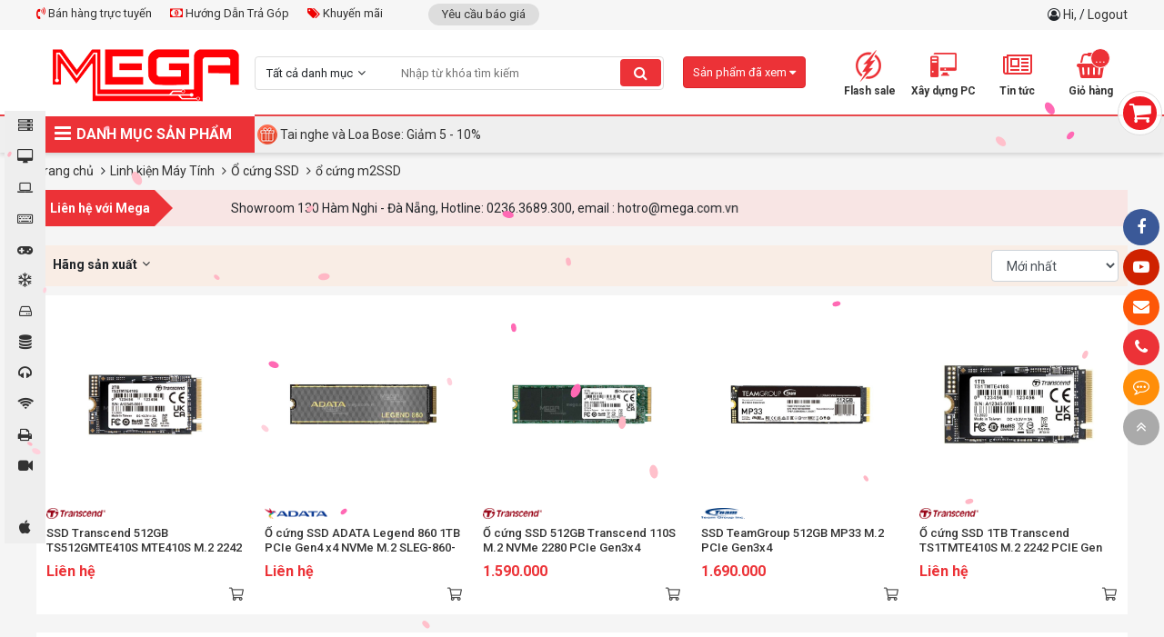

--- FILE ---
content_type: text/html; charset=UTF-8
request_url: https://mega.com.vn/o-cung-m2ssd.html
body_size: 45895
content:

<!doctype html>
<html lang="vi">

<head>
    <meta charset="utf-8" />
    <meta name="viewport" content="width=device-width" />
    <meta http-equiv="X-UA-Compatible" content="IE=edge,chrome=1" />
	
  	
  <!----- seo meta trang danh sách sản phẩm --->
   
    <title>Ổ Cứng m2SSD Máy Tính - Laptop Chính Hãng, Giá Rẻ Đà Nẵng</title>
    <meta property="og:title" content="Ổ Cứng m2SSD Máy Tính - Laptop Chính Hãng, Giá Rẻ Đà Nẵng" />
  

  
    <meta name="keywords" content="ổ cứng m2SSD"/>
  

   
    <meta name="description" content="MEGA Technology cung cấp ổ cứng máy tính, ổ cứng laptop m2SSD chính hãng, giá rẻ, đa dạng về thương hiệu và giá cả cho lựa chọn của bạn" />
    <meta property="og:description" content="MEGA Technology cung cấp ổ cứng máy tính, ổ cứng laptop m2SSD chính hãng, giá rẻ, đa dạng về thương hiệu và giá cả cho lựa chọn của bạn" />
   

 <!----- kết thúc seo meta trang danh sách sản phẩm --->


  
    <link rel="shortcut icon" href="/static/assets/2024/images/favicon.png" />

    <meta content="document" name="resource-type" />
    <meta name="robots" content="index,follow" />
    
    <link rel="canonical" href="https://mega.com.vn/o-cung-m2ssd.html" />
    

    <meta property="og:type" content="website" />
    <meta property="og:url" content="https://mega.com.vn" />
    
    
    <meta itemprop="image" content="https://mega.com.vn">
    
    

    <link rel="dns-prefetch" href="https://ajax.googleapis.com">
    <link rel="dns-prefetch" href="https://cdn.jsdelivr.net">
    <link rel="dns-prefetch" href="https://cdnjs.cloudflare.com">

    <link
        href="https://fonts.googleapis.com/css?family=Roboto+Condensed:700|Roboto:400,500,700&display=swap&subset=vietnamese"
        rel="stylesheet">
    <link rel="stylesheet" href="https://cdnjs.cloudflare.com/ajax/libs/font-awesome/4.7.0/css/font-awesome.min.css">
    <link rel="stylesheet" href="/static/assets/2024/script/style.css?07-01-2025">
    <link rel="stylesheet" href="/static/assets/2024/script/libs.css?02-01-2025">
    <!-- Global site tag (gtag.js) - Google Analytics -->
    <script async src="https://www.googletagmanager.com/gtag/js?id=UA-146701802-1"></script>
    <!---<script type="javascript" href="{#INCLUDE_PATH#}noel.js"></script>--->
    <script>
        window.dataLayer = window.dataLayer || [];
        function gtag() { dataLayer.push(arguments); }
        gtag('js', new Date());

        gtag('config', 'UA-146701802-1');
    </script>
    <meta name="google-site-verification" content="IETj5af1SMlq0tysdqfxurqzfrQZ1koCXYhIbt7vu2Y" />
    <!-- Google Tag Manager -->
    <script>(function (w, d, s, l, i) {
            w[l] = w[l] || []; w[l].push({
                'gtm.start':
                    new Date().getTime(), event: 'gtm.js'
            }); var f = d.getElementsByTagName(s)[0],
                j = d.createElement(s), dl = l != 'dataLayer' ? '&l=' + l : ''; j.async = true; j.src =
                    'https://www.googletagmanager.com/gtm.js?id=' + i + dl; f.parentNode.insertBefore(j, f);
        })(window, document, 'script', 'dataLayer', 'GTM-K3KFP7Z');</script>
    <!-- End Google Tag Manager -->
</head>

<body>
    <!-- Google Tag Manager (noscript) -->
    <noscript><iframe src="https://www.googletagmanager.com/ns.html?id=GTM-K3KFP7Z" height="0" width="0"
            style="display:none;visibility:hidden"></iframe></noscript>
    <!-- End Google Tag Manager (noscript) -->
    
    <div id="icon-fixed-right">
  <a href="" target="_blank" style="background-color:#3b5998" class="hidden-mobile"><i class="fa fa-facebook"></i></a>
  <a href="https://www.youtube.com/channel/UCs6N4AXdN9_7LAZQhkJ3ftA" target="_blank" style="background-color:#cf2200" class="hidden-mobile"><i class="fa fa-youtube-play"></i></a>
  <a href="/lien-he" style="background-color:#fd5707" class="hidden-mobile"><i class="fa fa-envelope"></i></a>
  <a href="tel:02363689300" style="background-color:#ec3237" class="item tada"><i class="fa fa-phone"></i><span class="note" style="background-color:#ec3237">Hotline: 0236.3689.300</span></a>
  <div class="item icon-list-chat" style="background-color:#ff8e09">
    <i class="fa fa-commenting-o" style="animation:tada 1s linear infinite;"></i>
    <div class="note list-chat" style="background-color:#ff8e09">
      <b>Chat tư vấn ngay</b>
      <a href="http://www.messenger.com/t/mega.com.vn" target="blank" class="mes">
        <img border="0" src="/static/assets/2024/images/messenger.png" width="40" height="40"  alt="messenger" title="Chat Facebook">
      </a>
      <a href="https://zalo.me/4409858096701568244" class="zalo">
        <img border="0" src="/static/assets/2024/images/zalo-chat.png" width="40" height="40" alt="zalo" title="Chat Zalo">
      </a>	
      <a href="javascript:void(0)" onclick="subiz('expandWidget')"><img border="0" src="/static/assets/2024/images/icon_chat.png" height="40" width="40" alt="livechat" title="Chat live"></a>
    </div>
    <span class="notify">Bạn cần gì có thể chát với chúng tôi</span>
  </div>
  
  <a href="javascript:void(0)" id="toTop"><i class="fa fa-angle-double-up"></i></a>
</div>
    <div id="category-fixed">
  
  <a href="/may-bo-mega.html" id="cat3" onclick="//scrollToCategory('#category3')">
    	<i class="fa"></i>
    <span class="title">Máy bộ Mega</span>
  </a>
  
  <a href="/man-hinh-may-tinh.html" id="cat6" onclick="//scrollToCategory('#category6')">
    	<i class="fa"></i>
    <span class="title">Màn hình máy tính</span>
  </a>
  
  <a href="/may-tinh-xach-tay.html" id="cat2" onclick="//scrollToCategory('#category2')">
    	<i class="fa"></i>
    <span class="title">Máy Tính Xách Tay</span>
  </a>
  
  <a href="/linh-kien-may-tinh.html" id="cat5" onclick="//scrollToCategory('#category5')">
    	<i class="fa"></i>
    <span class="title">Linh kiện Máy Tính</span>
  </a>
  
  <a href="/gaming-gear-console.html" id="cat7" onclick="//scrollToCategory('#category7')">
    	<i class="fa"></i>
    <span class="title">Gaming Gear & Console</span>
  </a>
  
  <a href="/tan-nhiet.html-1" id="cat8" onclick="//scrollToCategory('#category8')">
    	<i class="fa"></i>
    <span class="title">Tản Nhiệt</span>
  </a>
  
  <a href="/tb-luu-tru-nghe-nhin.html" id="cat10" onclick="//scrollToCategory('#category10')">
    	<i class="fa"></i>
    <span class="title">TB lưu trữ ,nghe nhìn</span>
  </a>
  
  <a href="/may-tinh-bo-may-chu.html" id="cat4" onclick="//scrollToCategory('#category4')">
    	<i class="fa"></i>
    <span class="title">Máy tính bộ - Máy chủ</span>
  </a>
  
  <a href="/phu-kien.html" id="cat9" onclick="//scrollToCategory('#category9')">
    	<i class="fa"></i>
    <span class="title">Phụ Kiện</span>
  </a>
  
  <a href="/thiet-bi-mang.html" id="cat11" onclick="//scrollToCategory('#category11')">
    	<i class="fa"></i>
    <span class="title">Thiết bị mạng</span>
  </a>
  
  <a href="/thiet-bi-van-phong.html" id="cat12" onclick="//scrollToCategory('#category12')">
    	<i class="fa"></i>
    <span class="title">Thiết bị văn phòng</span>
  </a>
  
  <a href="/camera-phan-mem.html" id="cat13" onclick="//scrollToCategory('#category13')">
    	<i class="fa"></i>
    <span class="title">Camera - Phần mềm</span>
  </a>
  
  <a href="/do-ho-do-cong-nghe.html" id="cat1125" onclick="//scrollToCategory('#category1125')">
    	<i class="fa"></i>
    <span class="title">Đồng Hồ- Đồ công nghệ</span>
  </a>
  
  <a href="/apple-store.html" id="cat1246" onclick="//scrollToCategory('#category1246')">
    	<i class="fa"></i>
    <span class="title">Apple Store</span>
  </a>
  
</div>
    <div class="global-container">
        <!-- Event snippet for click conversion page
In your html page, add the snippet and call gtag_report_conversion when someone clicks on the chosen link or button. -->
<script>
  function gtag_report_conversion(url) {
  var callback = function () {
  if (typeof(url) != 'undefined') {
  window.location = url;
  }
  };
  gtag('event', 'conversion', {
  'send_to': 'AW-700863883/HIlpCKrLhLEBEIurmc4C',
  'event_callback': callback
  });
  return false;
  }
</script>

<!--schema-->

<script type="application/ld+json">{
  "@context": "http://schema.org/",
  "@type": "ElectronicsStore",
  "@id":"https://mega.com.vn/",
  "url": "https://mega.com.vn/",
  "logo": "https://mega.com.vn/media/banner/logo_logo%20web.png",
  "image":"https://mega.com.vn/media/product/20894_laptop_dell_vostro_15_5515_k4y9x1.jpg",
  "priceRange":"25000.00VND-144000000.00VND",
  "hasMap": "https://www.google.com/maps/place/MEGA+TECHNOLOGY/@16.0611248,108.2108244,15z/data=!4m5!3m4!1s0x0:0x3165407831b46a5c!8m2!3d16.0611248!4d108.2108244?shorturl=1", 
  "email": "mailto:megacomputervn@gmail.com",
  "founder": "Nguyen Dac Trung",
  "address": {
  "@type": "PostalAddress",
  "addressLocality": "Thanh Khê",
  "addressCountry": "VIỆT NAM",
  "addressRegion": "Đà Nẵng",
  "postalCode":"550000",
  "streetAddress": "130 Hàm Nghi, Thạc Gián, Thanh Khê, Đà Nẵng 550000"
  },
  "description": "MEGA TECHNOLOGY - Phân phối tất cả các dòng sản phẩm PC Gaming, laptop, thiết bị văn phòng. Sở hữu sản phẩm thương hiệu với giá tốt cùng MeGa.",
  "name": "MEGA TECHNOLOGY",
  "telephone": "0236 3689 300",
  "openingHoursSpecification": [
  {
  "@type": "OpeningHoursSpecification",
  "dayOfWeek": [
  "Monday",
  "Tuesday",
  "Wednesday",
  "Thursday",
  "Friday",
  "Saturday"
  ],
  "opens": "08:00",
  "closes": "21:00"
  },
  {
  "@type": "OpeningHoursSpecification",
  "dayOfWeek": [
  "Sunday"
  ],
  "opens": "08:00",
  "closes": "21:00"
  }
  ],
  "geo": {
  "@type": "GeoCoordinates",
  "latitude": "16.0650564",
  "longitude": "108.2127031"
  },          
  "potentialAction": {
  "@type": "ReserveAction",
  "target": {
  "@type": "EntryPoint",
  "urlTemplate": "https://mega.com.vn/tim?q=",
  "inLanguage": "vn",
  "actionPlatform": [
  "http://schema.org/DesktopWebPlatform",
  "http://schema.org/IOSPlatform",
  "http://schema.org/AndroidPlatform"
  ]
  },
  "result": {
  "@type": "Reservation",
  "name": "Xây dựng PC"
  }
  },

  "sameAs" : [ "https://www.facebook.com/mega.com.vn/"]
  }</script>

<!--end schema-->

<!-- Global site tag (gtag.js) - Google Ads: 700863883 -->
<script async src="https://www.googletagmanager.com/gtag/js?id=AW-700863883"></script>
<script>
  window.dataLayer = window.dataLayer || [];
  function gtag(){dataLayer.push(arguments);}
  gtag('js', new Date());

  gtag('config', 'AW-700863883');
</script>

<!-- Event snippet for Xem Site conversion page
In your html page, add the snippet and call gtag_report_conversion when someone clicks on the chosen link or button. -->
<script>
  function gtag_report_conversion(url) {
  var callback = function () {
  if (typeof(url) != 'undefined') {
  window.location = url;
  }
  };
  gtag('event', 'conversion', {
  'send_to': 'AW-700863883/e7ToCN6vgrEBEIurmc4C',
  'event_callback': callback
  });
  return false;
  }
</script>

<!-- Global site tag (gtag.js) - Google Analytics -->
<script async src="https://www.googletagmanager.com/gtag/js?id=UA-150416409-1"></script>
<script>
  window.dataLayer = window.dataLayer || [];
  function gtag(){dataLayer.push(arguments);}
  gtag('js', new Date());

  gtag('config', 'UA-150416409-1');
</script>
<meta name="p:domain_verify" content="c8a4350de2f11abac0a8feafc0969ff0"/>

<!-- Facebook Pixel Code -->
<!----<script>
  !function(f,b,e,v,n,t,s)
  {if(f.fbq)return;n=f.fbq=function(){n.callMethod?
  n.callMethod.apply(n,arguments):n.queue.push(arguments)};
  if(!f._fbq)f._fbq=n;n.push=n;n.loaded=!0;n.version='2.0';
  n.queue=[];t=b.createElement(e);t.async=!0;
  t.src=v;s=b.getElementsByTagName(e)[0];
  s.parentNode.insertBefore(t,s)}(window, document,'script',
  'https://connect.facebook.net/en_US/fbevents.js');
  fbq('init', '453566892363468');
  fbq('track', 'PageView');
</script>
<noscript><img height="1" width="1" style="display:none"
               src="https://www.facebook.com/tr?id=453566892363468&ev=PageView&noscript=1"
               /></noscript>--->
<!-- End Facebook Pixel Code -->


<div id="cart-fixed" onclick="location.href='/cart'">
  <i class="fa fa-shopping-cart"></i>
  <p>Giỏ hàng của bạn <br><b>Có <span class="shopping-cart-item">0</span> sản phẩm</b></p>
</div>
<section id="top">
  <div class="container">
    <div class="services-top">
      <div class="item support-top float-left position-relative">
        <a href=""><i class="fa fa-volume-control-phone" aria-hidden="true"></i> Bán hàng trực tuyến</a>
        <div class="support-top-content">
  <span class="hotline-title">HỖ TRỢ KHÁCH HÀNG TOÀN QUỐC</span>
  <div class="hotline-wrap">	
    <div class="hotline-col-3">
      <span class="hotline-title-2">Linh kiện máy tính - PC lắp ráp</span>
      <ul class="hotline-info">
        <li><a href="https://zalo.me/0788896096" target="_blank"><span class="chat-zalo"><i class="fa fa-commenting"></i> Zalo</span></a> Mr.Duy: <span class="phone-color">0788 896 096</span> </li>
        <li><a href="https://zalo.me/0901170599" target="_blank"><span class="chat-zalo"><i class="fa fa-commenting"></i> Zalo</span></a> Ms.Trâm: <span class="phone-color">0374 729 140</span> </li>
        <li><a href="https://zalo.me/0776662434" target="_blank"><span class="chat-zalo"><i class="fa fa-commenting"></i> Zalo</span></a> Ms.Mai: <span class="phone-color">0776 662 434</span> </li>
        <li><a href="https://zalo.me/0367780359" target="_blank"><span class="chat-zalo"><i class="fa fa-commenting"></i> Zalo</span></a> Ms.Hiếu: <span class="phone-color">0367 780 359</span> </li>
        <li><a href="https://zalo.me/0868023003" target="_blank"><span class="chat-zalo"><i class="fa fa-commenting"></i> Zalo</span></a> Mr.Tùng: <span class="phone-color">0868 023 003</span> </li>
		
        <li><a href="https://zalo.me/ 0905180860" target="_blank"><span class="chat-zalo"><i class="fa fa-commenting"></i> Zalo</span></a> Mr.Nghĩa: <span class="phone-color"> 0905 180 860</span> </li>
        
         
      </ul>
    </div><!--hotline-col-3-->
    <div class="hotline-col-3">
      <span class="hotline-title-2">Laptop - Máy in - Camera</span>
      <ul class="hotline-info">
        <li><a href="https://zalo.me/0905568434" target="_blank"><span class="chat-zalo"><i class="fa fa-commenting"></i> Zalo</span></a> Mr.Tiến: <span class="phone-color">0905 568 434</span> </li>
        <li><a href="https://zalo.me/0398743729" target="_blank"><span class="chat-zalo"><i class="fa fa-commenting"></i> Zalo</span></a> Mr.Toàn: <span class="phone-color">0398 743 729</span> </li>
        <li><a href="https://zalo.me/0905910094" target="_blank"><span class="chat-zalo"><i class="fa fa-commenting"></i> Zalo</span></a> Ms.Nga: <span class="phone-color">0905 910 094</span></li>
      </ul>
      <span class="hotline-title-2">Dealer - Tư vấn GameNet</span>
      <ul class="hotline-info">
        <li><a href="https://zalo.me/0918348455" target="_blank"><span class="chat-zalo"><i class="fa fa-commenting"></i> Zalo</span></a> Ms.Sương: <span class="phone-color">0918 348 455</span></li>

        <li><a href="https://zalo.me/0942011640" target="_blank"><span class="chat-zalo"><i class="fa fa-commenting"></i> Zalo</span></a> Ms.Thảo: <span class="phone-color">0942 011 640</span></li>

        <li><a href="https://zalo.me/0935494993" target="_blank"><span class="chat-zalo"><i class="fa fa-commenting"></i> Zalo</span></a> Ms.Tính: <span class="phone-color">0935 494 993</span></li>
              
        <li><a href="https://zalo.me/0935484873" target="_blank"><span class="chat-zalo"><i class="fa fa-commenting"></i> Zalo</span></a> Mr.Nghĩa: <span class="phone-color">0935 484 873</span></li>
        
        <li><a href="https://zalo.me/0942011628" target="_blank"><span class="chat-zalo"><i class="fa fa-commenting"></i> Zalo</span></a> Ms.Thúy: <span class="phone-color">0942 011 628</span></li>

      </ul>
    </div><!--hotline-col-3-->
    <div class="hotline-col-3">
      <span class="hotline-title-2">Doanh Nghiệp - Dự Án</span>
      <ul class="hotline-info">
        <li><a href="https://zalo.me/0935555654" target="_blank"><span class="chat-zalo"><i class="fa fa-commenting"></i> Zalo</span></a> Mr.Việt: <span class="phone-color">0935 555 654</span> </li> 
      </ul>
      <span class="hotline-title-2">Phòng kỹ thuật</span>
      <ul class="hotline-info">
        <li><a href="https://zalo.me/0935484863" target="_blank"><span class="chat-zalo"><i class="fa fa-commenting"></i> Zalo</span></a> SĐT: 0935 484 863 <span class="phone-color"> </span> </li> 
      </ul>

      <span class="hotline-title-2">Hỗ trợ bảo hành</span>
      <ul class="hotline-info">
        <li><a href="https://zalo.me/0905717140" target="_blank"><span class="chat-zalo"><i class="fa fa-commenting"></i> Zalo</span></a> Mr.Sơn: <span class="phone-color">0905 717 140</span> </li>
<li><a href="https://zalo.me/0942011627" target="_blank"><span class="chat-zalo"><i class="fa fa-commenting"></i> Zalo</span></a> SĐT: <span class="phone-color">0942 011 627</span> </li> 
      </ul>

    </div><!--hotline-col-3-->
  </div><!--hotline-wrap-->
</div><!--content-->
      </div><!--item-->

      <a href="/huong-dan-mua-hang-tra-gop-tai-mega-technology.html"><i class="fa fa-money" aria-hidden="true"></i> Hướng Dẫn Trả Góp</a>
      <a href="/tin-khuyen-mai.html"><i class="fa fa-tags" aria-hidden="true"></i> Khuyến mãi</a>
    </div>
    <div class="other">
      <a href="/lien-he?show=yeu-cau-bao-gia">Yêu cầu báo giá</a>
      <!--<a href="/tra-bao-hanh">Tra cứu bảo hành</a>-->
    </div>
    <div class="login float-right">
      <i class="fa fa-user-circle-o"></i> 
      
      <a href="/taikhoan">Hi, </a> / <a href="/logout.php">Logout</a>
      
    </div>
  </div><!--container-->
</section>
<div class="clearfix"></div>
<header id="header" class="bg-white">
  <div class="container">
    <a href="/" class="logo"><img src="/static/assets/2024/images/logo_logoweb.png" width="100%" height="100%" alt=""> </a>
    <div class="main-search">
      <form name="search" action="/tim" onsubmit="return check_field_search();">
        <input type="hidden" name="category" value=""/>
        <div class="select no-border">
          <div class="title">Tất cả danh mục </div>
          <div class="content">
            
            <a class="item" href="javascript:void(0)" data-value="3">Máy bộ Mega</a>
            
            <a class="item" href="javascript:void(0)" data-value="6">Màn hình máy tính</a>
            
            <a class="item" href="javascript:void(0)" data-value="2">Máy Tính Xách Tay</a>
            
            <a class="item" href="javascript:void(0)" data-value="5">Linh kiện Máy Tính</a>
            
            <a class="item" href="javascript:void(0)" data-value="7">Gaming Gear & Console</a>
            
            <a class="item" href="javascript:void(0)" data-value="8">Tản Nhiệt</a>
            
            <a class="item" href="javascript:void(0)" data-value="10">TB lưu trữ ,nghe nhìn</a>
            
            <a class="item" href="javascript:void(0)" data-value="4">Máy tính bộ - Máy chủ</a>
            
            <a class="item" href="javascript:void(0)" data-value="9">Phụ Kiện</a>
            
            <a class="item" href="javascript:void(0)" data-value="11">Thiết bị mạng</a>
            
            <a class="item" href="javascript:void(0)" data-value="12">Thiết bị văn phòng</a>
            
            <a class="item" href="javascript:void(0)" data-value="13">Camera - Phần mềm</a>
            
            <a class="item" href="javascript:void(0)" data-value="1125">Đồng Hồ- Đồ công nghệ</a>
            
            <a class="item" href="javascript:void(0)" data-value="1246">Apple Store</a>
            
          </div>
        </div><!--select-->
        <div class="input-text"><input type="text" name="q" id="text-search" placeholder="Nhập từ khóa tìm kiếm" autocomplete="off"></div>
        <button type="submit" class="search-btn fa fa-search"></button>
      </form>
      <div class="autocomplete-suggestions"></div>
    </div><!--main-search-->

    <div id="header-right">
      <!-- Google Tag Manager -->
      <!-- End Google Tag Manager -->
      <div class="item"><a href="/deal"><i class="icons icon-deal"></i><span>Flash sale</span></a></div>
      <div class="item"><a href="/buildpc"><i class="icons icon-buildpc"></i><span>Xây dựng PC</span></a></div>
      <div class="item">
        <a href="/tin-tuc"><i class="fa fa-newspaper-o"></i><span>Tin tức</span></a>
        <div class="sub-content-header-right category-news">
          
          <a href="/tin-cong-nghe.html">Tin công nghệ</a>
          
          <a href="/tin-khuyen-mai.html">Tin khuyến mãi</a>
          
          <a href="/game.html">Game</a>
          
          <a href="/review.html">Review</a>
          
          <a href="/tin-tuyen-dung.html">Tin tuyển dụng</a>
          
          <a href="/su-kien.html">Sự kiện</a>
          
          <a href="/thu-thuat.html">Thủ thuật</a>
          
          <a href="/hinh-nen.html">Hình nền</a>
          
        </div><!--sub-content-header-right-->
      </div>
      <div class="item cart"><a href="/cart"><i class="fa fa-shopping-basket" aria-hidden="true"></i><b class="shopping-cart-item">0</b><span>Giỏ hàng</span></a>
        <div class="sub-content-header-right cart-small">
          <!--Ajax holder-->
        </div><!--cart-small-->
      </div>
    </div><!--header-right-->

    <div class="item product-viewed js-product-viewed-header">
      <div class="title">Sản phẩm đã xem <i class="fa fa-caret-down"></i> </div>
      <div class="content">
        <!--<div class="h-title text-20 mb-2 bold" style="border-bottom:solid 1px #eee;line-height: 50px;padding: 0 10px;">Sản phẩm đã xem</div>-->
        <div class="product-list"></div>
        <!--Load from ajax-->
      </div>
    </div><!--product-viewed-->
  </div><!--container-->
</header>
<nav>


  <div class="container">
    <div id="main-menu">
      <div class="title" style="width: 240px;"><i class="fa fa-bars"></i> DANH MỤC SẢN PHẨM</div>
      <div class="list" style="display:none;">
        
        <div class="item">
          <a href="/may-bo-mega.html" id="cat3">
            <i class="cat-thumb" style="background-image: url(/media/category/cat_d3306ab36c10519e174cd70561740e69.jpg)"></i>
            <span>Máy bộ Mega</span>
          </a>
           
          <i class="fa fa-angle-right"></i>

          <!--danh muc khac-->
          <div class="sub-menu">
            <div class="wrap-col">
               
              <div class="box-cate">
                <div class="item-sub"><a href="/pc-cpu-intel.html" class="cat2">PC CPU INTEL</a></div>
                
                <div class="item-sub">
                  <div class="position-relative">
                    <a href="/core-i3.html">Core i3</a>
                    
                  </div><!--relative-->
                </div>
                
                <div class="item-sub">
                  <div class="position-relative">
                    <a href="/core-i5.html">Core i5</a>
                    
                  </div><!--relative-->
                </div>
                
                <div class="item-sub">
                  <div class="position-relative">
                    <a href="/core-i7.html">Core i7</a>
                    
                  </div><!--relative-->
                </div>
                
                <div class="item-sub">
                  <div class="position-relative">
                    <a href="/core-i9.html">Core i9</a>
                    
                  </div><!--relative-->
                </div>
                
                <div class="item-sub">
                  <div class="position-relative">
                    <a href="/pentium-gold.html">Pentium Gold</a>
                    
                  </div><!--relative-->
                </div>
                
                <div class="item-sub">
                  <div class="position-relative">
                    <a href="/intel-celeron.html">Intel Celeron</a>
                    
                  </div><!--relative-->
                </div>
                
              </div>
              
              <div class="box-cate">
                <div class="item-sub"><a href="/pc-cpu-amd.html" class="cat2">PC CPU AMD</a></div>
                
                <div class="item-sub">
                  <div class="position-relative">
                    <a href="/athlon.html">Athlon</a>
                    
                  </div><!--relative-->
                </div>
                
                <div class="item-sub">
                  <div class="position-relative">
                    <a href="/ryzen-3.html">Ryzen 3</a>
                    
                  </div><!--relative-->
                </div>
                
                <div class="item-sub">
                  <div class="position-relative">
                    <a href="/ryzen-5.html">Ryzen 5</a>
                    
                  </div><!--relative-->
                </div>
                
                <div class="item-sub">
                  <div class="position-relative">
                    <a href="/ryzen-7.html">Ryzen 7</a>
                    
                  </div><!--relative-->
                </div>
                
                <div class="item-sub">
                  <div class="position-relative">
                    <a href="/ryzen-9.html">Ryzen 9</a>
                    
                  </div><!--relative-->
                </div>
                
              </div>
              
              <div class="box-cate">
                <div class="item-sub"><a href="/pc-gaming-theo-nhu-cau.html" class="cat2">PC Gaming theo nhu cầu</a></div>
                
                <div class="item-sub">
                  <div class="position-relative">
                    <a href="/choi-game-online.html">Chơi Game online</a>
                    
                  </div><!--relative-->
                </div>
                
                <div class="item-sub">
                  <div class="position-relative">
                    <a href="/choi-game-gia-lap-android.html">Chơi Game giả lập Android</a>
                    
                  </div><!--relative-->
                </div>
                
                <div class="item-sub">
                  <div class="position-relative">
                    <a href="/game-ban-sung-fps.html">Game bắn súng FPS</a>
                    
                  </div><!--relative-->
                </div>
                
                <div class="item-sub">
                  <div class="position-relative">
                    <a href="/choi-game-offline.html">Chơi Game Offline</a>
                    
                  </div><!--relative-->
                </div>
                
                <div class="item-sub">
                  <div class="position-relative">
                    <a href="/livestream-game.html">LiveStream Game</a>
                    
                  </div><!--relative-->
                </div>
                
                <div class="item-sub">
                  <div class="position-relative">
                    <a href="/game-moba.html">Game MOBA</a>
                    
                  </div><!--relative-->
                </div>
                
              </div>
              
              <div class="box-cate">
                <div class="item-sub"><a href="/pc-gaming-theo-vga.html" class="cat2">PC Gaming theo VGA</a></div>
                
                <div class="item-sub">
                  <div class="position-relative">
                    <a href="/radeon-rx570-rx580-rx5500-rx5600-rx5700.html">RADEON RX5XX</a>
                    
                  </div><!--relative-->
                </div>
                
                <div class="item-sub">
                  <div class="position-relative">
                    <a href="/rtx-3060-3070-3080.html">RTX 30XX</a>
                    
                  </div><!--relative-->
                </div>
                
                <div class="item-sub">
                  <div class="position-relative">
                    <a href="/rtx-2060-2070-2080-super.html">RTX 20XX</a>
                    
                  </div><!--relative-->
                </div>
                
                <div class="item-sub">
                  <div class="position-relative">
                    <a href="/gtx-1650-1660-super.html">GTX 16XX</a>
                    
                  </div><!--relative-->
                </div>
                
                <div class="item-sub">
                  <div class="position-relative">
                    <a href="/rtx-40xx.html">RTX 40XX</a>
                    
                  </div><!--relative-->
                </div>
                
                <div class="item-sub">
                  <div class="position-relative">
                    <a href="/radeon-rx6xx.html">RADEON RX6XX</a>
                    
                  </div><!--relative-->
                </div>
                
              </div>
              
              <div class="box-cate">
                <div class="item-sub"><a href="/pc-van-phong.html-1" class="cat2">PC văn phòng</a></div>
                
                <div class="item-sub">
                  <div class="position-relative">
                    <a href="/hoc-sinh-sinh-vien.html">Học sinh - Sinh viên&nbsp;&nbsp;<i class="fa fa-angle-right" aria-hidden="true"></i></a>
                    
                    <div class="list-sub-hover">
                      <a href="/pho-thong.html">Phổ thông</a><a href="/cao-cap.html-1">Cao cấp</a><a href="/chuyen-nganh-thiet-ke-do-hoa.html">Chuyên ngành thiết kế đồ họa</a>
                    </div>  
                    
                  </div><!--relative-->
                </div>
                
                <div class="item-sub">
                  <div class="position-relative">
                    <a href="/may-tinh-ban-van-phong-office-word.html">Văn phòng (office, word)</a>
                    
                  </div><!--relative-->
                </div>
                
                <div class="item-sub">
                  <div class="position-relative">
                    <a href="/gia-re.html">Giá rẻ</a>
                    
                  </div><!--relative-->
                </div>
                
                <div class="item-sub">
                  <div class="position-relative">
                    <a href="/trung-cap.html">Trung cấp</a>
                    
                  </div><!--relative-->
                </div>
                
                <div class="item-sub">
                  <div class="position-relative">
                    <a href="/cao-cap.html">Cao cấp</a>
                    
                  </div><!--relative-->
                </div>
                
              </div>
              
              <div class="box-cate">
                <div class="item-sub"><a href="/pc-cho-cong-viec.html" class="cat2">PC cho công việc</a></div>
                
                <div class="item-sub">
                  <div class="position-relative">
                    <a href="/dung-phim.html">Dựng phim</a>
                    
                  </div><!--relative-->
                </div>
                
                <div class="item-sub">
                  <div class="position-relative">
                    <a href="/thiet-ke-do-hoa-3d.html">Thiết kế đồ họa - 3D</a>
                    
                  </div><!--relative-->
                </div>
                
                <div class="item-sub">
                  <div class="position-relative">
                    <a href="/rendering.html">Rendering</a>
                    
                  </div><!--relative-->
                </div>
                
                <div class="item-sub">
                  <div class="position-relative">
                    <a href="/kien-truc.html">Kiến trúc</a>
                    
                  </div><!--relative-->
                </div>
                
                <div class="item-sub">
                  <div class="position-relative">
                    <a href="/may-ao.html">Máy ảo</a>
                    
                  </div><!--relative-->
                </div>
                
                <div class="item-sub">
                  <div class="position-relative">
                    <a href="/chay-gia-lap-android.html">Chạy giả lập - Android</a>
                    
                  </div><!--relative-->
                </div>
                
                <div class="item-sub">
                  <div class="position-relative">
                    <a href="/may-chu-server.html-1">Máy chủ Server</a>
                    
                  </div><!--relative-->
                </div>
                
                <div class="item-sub">
                  <div class="position-relative">
                    <a href="/pc-mini.html-1">PC mini</a>
                    
                  </div><!--relative-->
                </div>
                
              </div>
              
              <div class="box-cate">
                <div class="item-sub"><a href="/pc-tra-gop-0.html" class="cat2">PC trả góp</a></div>
                
              </div>
              
              <div class="box-cate">
                <div class="item-sub"><a href="/pc-gaming-theo-hang.html" class="cat2">PC Gaming theo hãng</a></div>
                
                <div class="item-sub">
                  <div class="position-relative">
                    <a href="/asus-rogstrix.html">MEGA x Asus - Powered By ASUS</a>
                    
                  </div><!--relative-->
                </div>
                
                <div class="item-sub">
                  <div class="position-relative">
                    <a href="/msi.html">MSI</a>
                    
                  </div><!--relative-->
                </div>
                
                <div class="item-sub">
                  <div class="position-relative">
                    <a href="/gigabyte.html-1">Gigabyte</a>
                    
                  </div><!--relative-->
                </div>
                
              </div>
              
              

              
              <div class="box-cate">
                <a href="javascript:void(0)" class="cat2">Khoảng giá</a>
                <a href="/may-bo-mega.html?max=5000000">Dưới 5 triệu</a>
                <a href="/may-bo-mega.html?min=5000000&max=10000000">5 triệu - 10 triệu</a>
                <a href="/may-bo-mega.html?min=10000000&max=15000000">10 triệu - 15 triệu</a>
                <a href="/may-bo-mega.html?min=15000000&max=20000000">15 triệu - 20 triệu</a>
                <a href="/may-bo-mega.html?min=20000000&max=40000000">20 triệu - 40 triệu</a>
                <a href="/may-bo-mega.html?min=40000000&max=60000000">40 triệu - 60 triệu</a>
                <a href="/may-bo-mega.html?min=60000000">Trên 60 triệu</a>
              </div><!--box-cate-->
              

            </div><!--wrap-col-->
          </div><!--sub-menu-->
          
          

        </div><!--item-->
        
        <div class="item">
          <a href="/man-hinh-may-tinh.html" id="cat6">
            <i class="cat-thumb" style="background-image: url(/media/category/cat_f6c8dd5cf8f95e19e99ef874e3edc242.jpg)"></i>
            <span>Màn hình máy tính</span>
          </a>
           
          <i class="fa fa-angle-right"></i>

          <!--danh muc khac-->
          <div class="sub-menu">
            <div class="wrap-col">
               
              <div class="box-cate">
                <div class="item-sub"><a href="/thuong-hieu-man-hinh.html" class="cat2">Thương hiệu</a></div>
                
                <div class="item-sub">
                  <div class="position-relative">
                    <a href="/man-hinh-asus.html">Màn hình Asus&nbsp;&nbsp;<i class="fa fa-angle-right" aria-hidden="true"></i></a>
                    
                    <div class="list-sub-hover">
                      <a href="/-van-phong">Văn Phòng</a><a href="/gaming">Gaming</a><a href="/proart">ProArt</a><a href="/oled-1">Oled</a>
                    </div>  
                    
                  </div><!--relative-->
                </div>
                
                <div class="item-sub">
                  <div class="position-relative">
                    <a href="/man-hinh-acer.html">Màn hình Acer</a>
                    
                  </div><!--relative-->
                </div>
                
                <div class="item-sub">
                  <div class="position-relative">
                    <a href="/man-hinh-aoc.html">Màn hình AOC</a>
                    
                  </div><!--relative-->
                </div>
                
                <div class="item-sub">
                  <div class="position-relative">
                    <a href="/man-hinh-dell.html">Màn hình Dell</a>
                    
                  </div><!--relative-->
                </div>
                
                <div class="item-sub">
                  <div class="position-relative">
                    <a href="/man-hinh-lg.html">Màn hình LG&nbsp;&nbsp;<i class="fa fa-angle-right" aria-hidden="true"></i></a>
                    
                    <div class="list-sub-hover">
                      <a href="/gaming-ultragear.html">Gaming - UltraGear</a><a href="/qhd-uhd-ultrafine.html">QHD / UHD - Ultrafine</a><a href="/219-ultrawide.html">21:9 - Ultrawide</a><a href="/ips-led.html">IPS / LED</a>
                    </div>  
                    
                  </div><!--relative-->
                </div>
                
                <div class="item-sub">
                  <div class="position-relative">
                    <a href="/man-hinh-lenovo.html">Màn hình Lenovo</a>
                    
                  </div><!--relative-->
                </div>
                
                <div class="item-sub">
                  <div class="position-relative">
                    <a href="/man-hinh-msi.html">Màn hình MSI</a>
                    
                  </div><!--relative-->
                </div>
                
                <div class="item-sub">
                  <div class="position-relative">
                    <a href="/man-hinh-samsung.html">Màn hình Samsung</a>
                    
                  </div><!--relative-->
                </div>
                
                <div class="item-sub">
                  <div class="position-relative">
                    <a href="/man-hinh-viewsonic.html">Màn hình Viewsonic</a>
                    
                  </div><!--relative-->
                </div>
                
                <div class="item-sub">
                  <div class="position-relative">
                    <a href="/man-hinh-philips.html">Màn hình Philips</a>
                    
                  </div><!--relative-->
                </div>
                
                <div class="item-sub">
                  <div class="position-relative">
                    <a href="/man-hinh-hp.html">Màn hình HP</a>
                    
                  </div><!--relative-->
                </div>
                
                <div class="item-sub">
                  <div class="position-relative">
                    <a href="/man-hinh-hkc.html">Màn hình HKC</a>
                    
                  </div><!--relative-->
                </div>
                
                <div class="item-sub">
                  <div class="position-relative">
                    <a href="/man-hinh-benq.html">Màn hình BenQ</a>
                    
                  </div><!--relative-->
                </div>
                
                <div class="item-sub">
                  <div class="position-relative">
                    <a href="/man-hinh-gigabyte.html">Màn hình Gigabyte</a>
                    
                  </div><!--relative-->
                </div>
                
                <div class="item-sub">
                  <div class="position-relative">
                    <a href="/man-hinh-lc-power.html">Màn hình LC-Power</a>
                    
                  </div><!--relative-->
                </div>
                
                <div class="item-sub">
                  <div class="position-relative">
                    <a href="/man-hinh-dahua.html">Màn hình Dahua</a>
                    
                  </div><!--relative-->
                </div>
                
                <div class="item-sub">
                  <div class="position-relative">
                    <a href="/man-hinh-ktc">Màn hình KTC</a>
                    
                  </div><!--relative-->
                </div>
                
              </div>
              
              <div class="box-cate">
                <div class="item-sub"><a href="/theo-do-phan-giai.html" class="cat2">Theo độ phân giải</a></div>
                
                <div class="item-sub">
                  <div class="position-relative">
                    <a href="/man-hinh-5k.html">Màn hình 5k</a>
                    
                  </div><!--relative-->
                </div>
                
                <div class="item-sub">
                  <div class="position-relative">
                    <a href="/man-hinh-cong.html">Màn hình cong</a>
                    
                  </div><!--relative-->
                </div>
                
                <div class="item-sub">
                  <div class="position-relative">
                    <a href="/man-hinh-hd.html">Màn hình HD</a>
                    
                  </div><!--relative-->
                </div>
                
                <div class="item-sub">
                  <div class="position-relative">
                    <a href="/man-hinh-full-hd.html">Màn hình Full HD</a>
                    
                  </div><!--relative-->
                </div>
                
                <div class="item-sub">
                  <div class="position-relative">
                    <a href="/man-hinh-2k.html">Màn hình 2k</a>
                    
                  </div><!--relative-->
                </div>
                
                <div class="item-sub">
                  <div class="position-relative">
                    <a href="/man-hinh-4k.html">Màn hình 4k</a>
                    
                  </div><!--relative-->
                </div>
                
              </div>
              
              <div class="box-cate">
                <div class="item-sub"><a href="/phu-kien-man-hinh.html" class="cat2">Phụ kiện màn hình</a></div>
                
                <div class="item-sub">
                  <div class="position-relative">
                    <a href="/gia-treo-man-hinh.html">Giá treo màn hình</a>
                    
                  </div><!--relative-->
                </div>
                
              </div>
              
              
              <div class="box-cate">
                <a href="javascript:void(0)" class="cat2">Khoảng giá</a>
                <a href="/man-hinh-may-tinh.html?max=2000000&min=1500000">1.5 triệu - 2 triệu</a>
                <a href="/man-hinh-may-tinh.html?max=3000000&min=2000000">2 triệu - 3 triệu</a>
                <a href="/man-hinh-may-tinh.html?max=5000000&min=3000000">3 triệu - 5 triệu</a>
                <a href="/man-hinh-may-tinh.html?max=8000000&min=5000000">5 triệu - 8 triệu</a>
                <a href="/man-hinh-may-tinh.html?max=12000000&min=8000000">8 triệu - 12 triệu</a>
                <a href="/man-hinh-may-tinh.html?min=12000000">Trên 12 triệu</a>
              </div><!--box-cate-->
              

              

            </div><!--wrap-col-->
          </div><!--sub-menu-->
          
          

        </div><!--item-->
        
        <div class="item">
          <a href="/may-tinh-xach-tay.html" id="cat2">
            <i class="cat-thumb" style="background-image: url(/media/category/cat_b4005c2d3f956dbc5610478b056c8e3e.jpg)"></i>
            <span>Máy Tính Xách Tay</span>
          </a>
           
          <i class="fa fa-angle-right"></i>

          <!--may tinh xach tay-->
          <div class="sub-menu">
            <div class="wrap-col">
              
              <div class="box-cate">
                <div class="item-sub"><a href="/hang-san-xuat.html" class="cat2">Hãng sản xuất</a></div>
                
                <div class="item-sub">
                  <div class="position-relative">
                    <a href="/laptop-asus.html">
                      Laptop Asus
                      &nbsp;&nbsp;<i class="fa fa-angle-right" aria-hidden="true"></i>
                    </a>
                    
                    <div class="list-sub-hover">
                      <a href="/asus-laptop.html">ASUS Laptop</a><a href="/zenbook-series.html">Zenbook Series</a><a href="/vivobook-series.html">VivoBook Series</a><a href="/asuspro-series.html">ASUSPRO Series</a><a href="/tuf-gaming-fx-series.html">TUF Gaming FX Series</a><a href="/gameing-series.html">Gaming series</a><a href="/fxzx-series.html">FX/ZX series</a><a href="/zenbook-flip-series.html">Zenbook Flip Series</a><a href="/vivobook-flip-series.html">VivoBook Flip Series</a>
                    </div>  
                    
                  </div><!--relative-->
                </div>
                
                <div class="item-sub">
                  <div class="position-relative">
                    <a href="/laptop-dell.html">
                      Laptop Dell
                      &nbsp;&nbsp;<i class="fa fa-angle-right" aria-hidden="true"></i>
                    </a>
                    
                    <div class="list-sub-hover">
                      <a href="/dell-alienware.html">Dell Alienware</a><a href="/dell-precision.html">Dell Precision</a><a href="/dell-xps.html">Dell XPS</a><a href="/dell-vostro.html">Dell Vostro</a><a href="/dell-latitude.html">Dell Latitude</a><a href="/dell-inspiron.html">Dell Inspiron</a><a href="/dell-g-series.html">Dell G series</a>
                    </div>  
                    
                  </div><!--relative-->
                </div>
                
                <div class="item-sub">
                  <div class="position-relative">
                    <a href="/laptop-hp.html">
                      Laptop HP
                      &nbsp;&nbsp;<i class="fa fa-angle-right" aria-hidden="true"></i>
                    </a>
                    
                    <div class="list-sub-hover">
                      <a href="/1415.html">14/15</a><a href="/envy.html">Envy</a><a href="/pavilion.html">Pavilion</a><a href="/spectre.html">Spectre</a><a href="/probook.html">Probook</a><a href="/elitebook.html">EliteBook</a><a href="/zbook-series.html">Zbook Series</a><a href="/victus.html">Victus</a>
                    </div>  
                    
                  </div><!--relative-->
                </div>
                
                <div class="item-sub">
                  <div class="position-relative">
                    <a href="/laptop-acer.html">
                      Laptop Acer
                      &nbsp;&nbsp;<i class="fa fa-angle-right" aria-hidden="true"></i>
                    </a>
                    
                    <div class="list-sub-hover">
                      <a href="/acer-aspire-series.html">Acer Aspire Series</a><a href="/acer-spin-series.html">Acer Spin Series</a><a href="/acer-swift-series.html">Acer Swift Series</a><a href="/acer-switch-series.html">Acer Switch Series</a><a href="/acer-nitro-series.html">Acer Nitro Series</a><a href="/acer-predatorhelios-series.html">Acer Predator/Helios Series</a>
                    </div>  
                    
                  </div><!--relative-->
                </div>
                
                <div class="item-sub">
                  <div class="position-relative">
                    <a href="/laptop-lenovo.html">
                      Laptop Lenovo
                      &nbsp;&nbsp;<i class="fa fa-angle-right" aria-hidden="true"></i>
                    </a>
                    
                    <div class="list-sub-hover">
                      <a href="/lenovo-thinkpad.html">Lenovo Thinkpad</a><a href="/lenovo-ideapad.html">Lenovo IdeaPad</a><a href="/lenovo-yoga.html">Lenovo Yoga</a><a href="/legion-series.html">Legion Series</a>
                    </div>  
                    
                  </div><!--relative-->
                </div>
                
                <div class="item-sub">
                  <div class="position-relative">
                    <a href="/laptop-msi.html">
                      Laptop MSI
                      &nbsp;&nbsp;<i class="fa fa-angle-right" aria-hidden="true"></i>
                    </a>
                    
                    <div class="list-sub-hover">
                      <a href="/gt-series.html">GT Series</a><a href="/gl-series.html">GL Series</a><a href="/gp-series.html">GP Series</a><a href="/gs-series.html">GS Series</a><a href="/ge-series.html">GE Series</a><a href="/gf-series.html">GF Series</a><a href="/gv-series.html">GV Series</a><a href="/content-creation.html">Content Creation</a><a href="/workstations-series.html">Workstations Series</a>
                    </div>  
                    
                  </div><!--relative-->
                </div>
                
                <div class="item-sub">
                  <div class="position-relative">
                    <a href="/laptop-huawei.html">
                      Laptop Huawei
                      
                    </a>
                    
                  </div><!--relative-->
                </div>
                
                <div class="item-sub">
                  <div class="position-relative">
                    <a href="/laptop-lg.html">
                      Laptop LG
                      &nbsp;&nbsp;<i class="fa fa-angle-right" aria-hidden="true"></i>
                    </a>
                    
                    <div class="list-sub-hover">
                      <a href="/lg-gram.html">LG Gram</a><a href="/lg-laptop.html">LG Laptop</a>
                    </div>  
                    
                  </div><!--relative-->
                </div>
                
                <div class="item-sub">
                  <div class="position-relative">
                    <a href="/laptop-apple.html">
                      Laptop Apple
                      
                    </a>
                    
                  </div><!--relative-->
                </div>
                
              </div>
              
              <div class="box-cate">
                <div class="item-sub"><a href="/laptop-choi-game.html" class="cat2">Laptop chơi Game</a></div>
                
                <div class="item-sub">
                  <div class="position-relative">
                    <a href="/laptop-choi-game-asus.html">
                      ASUS
                      &nbsp;&nbsp;<i class="fa fa-angle-right" aria-hidden="true"></i>
                    </a>
                    
                    <div class="list-sub-hover">
                      <a href="/tuf-gaming-fx-series.html-1">TUF Gaming FX Series</a><a href="/gaming-series.html">Gaming series</a><a href="/fxzx-series.html-1">FX/ZX series</a>
                    </div>  
                    
                  </div><!--relative-->
                </div>
                
                <div class="item-sub">
                  <div class="position-relative">
                    <a href="/laptop-choi-game-dell.html">
                      DELL
                      &nbsp;&nbsp;<i class="fa fa-angle-right" aria-hidden="true"></i>
                    </a>
                    
                    <div class="list-sub-hover">
                      <a href="/dell-alienware.html-1">Dell Alienware</a><a href="/dell-g-series.html-1">Dell G series</a>
                    </div>  
                    
                  </div><!--relative-->
                </div>
                
                <div class="item-sub">
                  <div class="position-relative">
                    <a href="/laptop-choi-game-acer.html">
                      ACER
                      &nbsp;&nbsp;<i class="fa fa-angle-right" aria-hidden="true"></i>
                    </a>
                    
                    <div class="list-sub-hover">
                      <a href="/acer-nitro-series.html-1">Acer Nitro Series</a><a href="/acer-predatorhelios-series.html-1">Acer Predator/Helios Series</a>
                    </div>  
                    
                  </div><!--relative-->
                </div>
                
                <div class="item-sub">
                  <div class="position-relative">
                    <a href="/laptop-choi-game-lenovo.html">
                      LENOVO
                      &nbsp;&nbsp;<i class="fa fa-angle-right" aria-hidden="true"></i>
                    </a>
                    
                    <div class="list-sub-hover">
                      <a href="/legion-series.html-1">Legion Series</a>
                    </div>  
                    
                  </div><!--relative-->
                </div>
                
                <div class="item-sub">
                  <div class="position-relative">
                    <a href="/laptop-choi-game-hp.html">
                      HP
                      &nbsp;&nbsp;<i class="fa fa-angle-right" aria-hidden="true"></i>
                    </a>
                    
                    <div class="list-sub-hover">
                      <a href="/hp-pavilion-gaming-laptop.html">HP Pavilion Gaming Laptop</a>
                    </div>  
                    
                  </div><!--relative-->
                </div>
                
                <div class="item-sub">
                  <div class="position-relative">
                    <a href="/laptop-choi-game-msi.html">
                      MSI
                      &nbsp;&nbsp;<i class="fa fa-angle-right" aria-hidden="true"></i>
                    </a>
                    
                    <div class="list-sub-hover">
                      <a href="/gt-series.html-1">GT Series</a><a href="/gl-series.html-1">GL Series</a><a href="/gp-series.html-1">GP Series</a><a href="/gs-series.html-1">GS Series</a><a href="/ge-series.html-1">GE Series</a><a href="/gf-series.html-1">GF Series</a><a href="/gv-series.html-1">GV Series</a>
                    </div>  
                    
                  </div><!--relative-->
                </div>
                
              </div>
              
              <div class="box-cate">
                <div class="item-sub"><a href="/nhu-cau-su-dung.html-1" class="cat2">Nhu cầu sử dụng</a></div>
                
                <div class="item-sub">
                  <div class="position-relative">
                    <a href="/laptop-2-in-1.html">
                      Laptop 2 in 1
                      
                    </a>
                    
                  </div><!--relative-->
                </div>
                
                <div class="item-sub">
                  <div class="position-relative">
                    <a href="/workstation.html">
                      Workstation
                      
                    </a>
                    
                  </div><!--relative-->
                </div>
                
                <div class="item-sub">
                  <div class="position-relative">
                    <a href="/hoc-tap-van-phong.html">
                      Học tập - Văn phòng
                      
                    </a>
                    
                  </div><!--relative-->
                </div>
                
                <div class="item-sub">
                  <div class="position-relative">
                    <a href="/cao-cap-doanh-nhan.html">
                      Cao cấp - Doanh nhân
                      
                    </a>
                    
                  </div><!--relative-->
                </div>
                
                <div class="item-sub">
                  <div class="position-relative">
                    <a href="/giai-tri-game.html">
                      Giải Trí - Game
                      
                    </a>
                    
                  </div><!--relative-->
                </div>
                
                <div class="item-sub">
                  <div class="position-relative">
                    <a href="/card-do-hoa-roi.html">
                      Card đồ họa rời
                      
                    </a>
                    
                  </div><!--relative-->
                </div>
                
                <div class="item-sub">
                  <div class="position-relative">
                    <a href="/mong-nhe-sang-trong-ultrabook.html">
                      Mỏng nhẹ - Sang trọng ( UltraBook)
                      
                    </a>
                    
                  </div><!--relative-->
                </div>
                
                <div class="item-sub">
                  <div class="position-relative">
                    <a href="/ky-thuat-thiet-ke-do-hoa.html">
                      Kỹ Thuật - Thiết kế đồ họa
                      
                    </a>
                    
                  </div><!--relative-->
                </div>
                
              </div>
              

              <div class="box-cate" style="width:300px !important;display:none;">
                <a href="javascript:void(0)" class="cat2">Nhu cầu sử dụng</a>
                <a href="/may-tinh-xach-tay.html?filter=%2C752%2C">Mỏng nhẹ - Sang trọng ( UltraBook)</a>
                <a href="/may-tinh-xach-tay.html?filter=%2C753%2C">Học tập - Văn phòng</a>
                <a href="/may-tinh-xach-tay.html?filter=%2C754%2C">Kỹ Thuật - Thiết kế đồ họa</a>
                <a href="/may-tinh-xach-tay.html?filter=%2C755%2C">Giải Trí - Game</a>
                <a href="/may-tinh-xach-tay.html?filter=%2C756%2C">Cao cấp - Doanh nhân</a>
                <a href="/may-tinh-xach-tay.html?filter=%2C757%2C">Laptop 2 in 1</a>
                <a href="/may-tinh-xach-tay.html?filter=%2C758%2C">Card đồ họa rời</a>
                <a href="/may-tinh-xach-tay.html?filter=%2C759%2C">Workstation</a>
              </div><!--box-cate-->
              <div class="box-cate">
                <a href="javascript:void(0)" class="cat2">Khoảng giá</a>
                <a href="/may-tinh-xach-tay.html?max=5000000">Dưới 5 triệu</a>
                <a href="/may-tinh-xach-tay.html?max=7000000&min=5000000">5 triệu - 7 triệu</a>
                <a href="/may-tinh-xach-tay.html?max=10000000&min=7000000">7 triệu - 10 triệu</a>
                <a href="/may-tinh-xach-tay.html?max=15000000&min=10000000">10 triệu - 15 triệu</a>
                <a href="/may-tinh-xach-tay.html?max=20000000&min=15000000">15 triệu - 20 triệu</a>
                <a href="/may-tinh-xach-tay.html?max=25000000&min=20000000">20 triệu - 25 triệu</a>
                <a href="/may-tinh-xach-tay.html?max=35000000&min=25000000">25 triệu - 35 triệu</a>
                <a href="/may-tinh-xach-tay.html?min=35000000">Trên 35 triệu</a>
              </div><!--box-cate-->
            </div><!--wrap-col-->
          </div><!--sub-menu-->

          
          

        </div><!--item-->
        
        <div class="item">
          <a href="/linh-kien-may-tinh.html" id="cat5">
            <i class="cat-thumb" style="background-image: url(/media/category/cat_34ead602847eccffd2bc5af611a422d2.jpg)"></i>
            <span>Linh kiện Máy Tính</span>
          </a>
           
          <i class="fa fa-angle-right"></i>

          <!--danh muc khac-->
          <div class="sub-menu">
            <div class="wrap-col">
               
              <div class="box-cate">
                <div class="item-sub"><a href="/bo-xu-ly-trung-tamcpu.html" class="cat2">Bộ xử lý CPU</a></div>
                
                <div class="item-sub">
                  <div class="position-relative">
                    <a href="/bo-vi-xu-ly-intel.html">Bộ vi xử lý Intel&nbsp;&nbsp;<i class="fa fa-angle-right" aria-hidden="true"></i></a>
                    
                    <div class="list-sub-hover">
                      <a href="/cpu-celeron.html">CPU Celeron</a><a href="/cpu-pentium.html">CPU Pentium</a><a href="/cpu-core-i3.html">CPU Core I3</a><a href="/cpu-core-i5.html">CPU Core I5</a><a href="/cpu-core-i7.html">CPU Core I7</a><a href="/cpu-core-i9.html">CPU Core I9</a><a href="/cpu-xeon.html">CPU XEON</a>
                    </div>  
                    
                  </div><!--relative-->
                </div>
                
                <div class="item-sub">
                  <div class="position-relative">
                    <a href="/bo-vi-xu-ly-amd.html">Bộ vi xử lý AMD&nbsp;&nbsp;<i class="fa fa-angle-right" aria-hidden="true"></i></a>
                    
                    <div class="list-sub-hover">
                      <a href="/cpu-athlon.html">CPU Athlon</a><a href="/cpu-ryzen-3.html">CPU Ryzen 3</a><a href="/cpu-ryzen-5.html">CPU Ryzen 5</a><a href="/cpu-ryzen-7.html">CPU Ryzen 7</a><a href="/cpu-ryzen-9.html">CPU Ryzen 9</a><a href="/cpu-threadripper.html">CPU Threadripper</a><a href="/cpu-ryzen-7000.html">CPU Ryzen 7000</a>
                    </div>  
                    
                  </div><!--relative-->
                </div>
                
              </div>
              
              <div class="box-cate">
                <div class="item-sub"><a href="/ram-bo-nho-dem-he-thong.html" class="cat2">RAM-Bộ nhớ trong</a></div>
                
                <div class="item-sub">
                  <div class="position-relative">
                    <a href="/ram-theo-hang.html">RAM theo hãng&nbsp;&nbsp;<i class="fa fa-angle-right" aria-hidden="true"></i></a>
                    
                    <div class="list-sub-hover">
                      <a href="/ram-kingston.html">Ram Kingston</a><a href="/ram-gskill.html">Ram G.skill</a><a href="/ram-corsair.html">Ram  Corsair</a><a href="/ram-kingmax.html">Ram  Kingmax</a><a href="/ram-geil.html">Ram  Geil</a><a href="/ram-adata.html">Ram  Adata</a><a href="/ram-pny.html">Ram  PNY</a><a href="/ram-team.html">Ram  Team</a><a href="/ram-gigabyte.html">Ram  GigaByte</a><a href="/ram-ocpc.html">Ram OCPC</a>
                    </div>  
                    
                  </div><!--relative-->
                </div>
                
                <div class="item-sub">
                  <div class="position-relative">
                    <a href="/ram-4gb.html">Ram 4Gb</a>
                    
                  </div><!--relative-->
                </div>
                
                <div class="item-sub">
                  <div class="position-relative">
                    <a href="/ram-8gb.html">Ram 8GB</a>
                    
                  </div><!--relative-->
                </div>
                
                <div class="item-sub">
                  <div class="position-relative">
                    <a href="/ram-16gb.html">Ram 16GB</a>
                    
                  </div><!--relative-->
                </div>
                
                <div class="item-sub">
                  <div class="position-relative">
                    <a href="/ram-32gb.html">Ram 32GB</a>
                    
                  </div><!--relative-->
                </div>
                
                <div class="item-sub">
                  <div class="position-relative">
                    <a href="/ram-led-rgb.html">Ram Led RGB</a>
                    
                  </div><!--relative-->
                </div>
                
                <div class="item-sub">
                  <div class="position-relative">
                    <a href="/ram-laptop.html">RAM laptop</a>
                    
                  </div><!--relative-->
                </div>
                
              </div>
              
              <div class="box-cate">
                <div class="item-sub"><a href="/bo-mach-chu-main.html" class="cat2">Bo mạch chủ-MAIN</a></div>
                
                <div class="item-sub">
                  <div class="position-relative">
                    <a href="/main-theo-hang.html">Main theo hãng&nbsp;&nbsp;<i class="fa fa-angle-right" aria-hidden="true"></i></a>
                    
                    <div class="list-sub-hover">
                      <a href="/main-asus.html">Main Asus</a><a href="/main-asrock.html">Main Asrock</a><a href="/main-gigabyte.html">Main Gigabyte</a><a href="/main-intel.html">Main Intel</a><a href="/main-msi.html">Main MSI</a>
                    </div>  
                    
                  </div><!--relative-->
                </div>
                
                <div class="item-sub">
                  <div class="position-relative">
                    <a href="/main-intel-h-serial.html">Main Intel H serial</a>
                    
                  </div><!--relative-->
                </div>
                
                <div class="item-sub">
                  <div class="position-relative">
                    <a href="/main-intel-b-serial.html">Main Intel B serial</a>
                    
                  </div><!--relative-->
                </div>
                
                <div class="item-sub">
                  <div class="position-relative">
                    <a href="/main-intel-z-serial.html">Main Intel Z serial</a>
                    
                  </div><!--relative-->
                </div>
                
                <div class="item-sub">
                  <div class="position-relative">
                    <a href="/main-intel-x-serial.html">Main Intel X serial</a>
                    
                  </div><!--relative-->
                </div>
                
                <div class="item-sub">
                  <div class="position-relative">
                    <a href="/main-amd.html">Main AMD</a>
                    
                  </div><!--relative-->
                </div>
                
              </div>
              
              <div class="box-cate">
                <div class="item-sub"><a href="/o-cung-hdd.html" class="cat2">Ổ cứng HDD</a></div>
                
                <div class="item-sub">
                  <div class="position-relative">
                    <a href="/o-cung-theo-hang.html">Ổ cứng theo hãng&nbsp;&nbsp;<i class="fa fa-angle-right" aria-hidden="true"></i></a>
                    
                    <div class="list-sub-hover">
                      <a href="/hdd-seagate.html">HDD Seagate</a><a href="/hdd-toshiba.html">HDD Toshiba</a><a href="/hdd-western.html">HDD Western</a>
                    </div>  
                    
                  </div><!--relative-->
                </div>
                
                <div class="item-sub">
                  <div class="position-relative">
                    <a href="/o-cung-laptop.html">Ổ cứng laptop</a>
                    
                  </div><!--relative-->
                </div>
                
                <div class="item-sub">
                  <div class="position-relative">
                    <a href="/o-cung-theo-dung-luong.html">Ổ cứng theo dung lượng&nbsp;&nbsp;<i class="fa fa-angle-right" aria-hidden="true"></i></a>
                    
                    <div class="list-sub-hover">
                      <a href="/1tb.html">1TB</a><a href="/2tb.html">2TB</a><a href="/3tb.html">3TB</a><a href="/4tb.html">4TB</a><a href="/500gb.html">500Gb</a><a href="/tren-6tb.html">Trên 6TB</a>
                    </div>  
                    
                  </div><!--relative-->
                </div>
                
                <div class="item-sub">
                  <div class="position-relative">
                    <a href="/o-cung-theo-nhu-cau.html">Ổ cứng theo nhu cầu&nbsp;&nbsp;<i class="fa fa-angle-right" aria-hidden="true"></i></a>
                    
                    <div class="list-sub-hover">
                      <a href="/van-phong.html">Văn phòng</a><a href="/choi-game.html">Chơi game</a><a href="/camera.html">Camera</a><a href="/nas.html">NAS</a>
                    </div>  
                    
                  </div><!--relative-->
                </div>
                
              </div>
              
              <div class="box-cate">
                <div class="item-sub"><a href="/o-cung-ssd.html" class="cat2">Ổ cứng SSD</a></div>
                
                <div class="item-sub">
                  <div class="position-relative">
                    <a href="/o-cung-ssd-theo-dung-luong.html">SSD theo dung lượng&nbsp;&nbsp;<i class="fa fa-angle-right" aria-hidden="true"></i></a>
                    
                    <div class="list-sub-hover">
                      <a href="/o-cung-ssd-120-128gb.html">ổ cứng SSD 120-128GB</a><a href="/o-cung-ssd-240-256gb.html">ổ cứng SSD 240-256GB</a><a href="/o-cung-ssd-480-512gb.html">ổ cứng SSD 480-512GB</a><a href="/o-cung-ssd-960gb.html">ổ cứng SSD >960GB</a>
                    </div>  
                    
                  </div><!--relative-->
                </div>
                
                <div class="item-sub">
                  <div class="position-relative">
                    <a href="/o-cung-ssd-sata.html">Ổ cứng SSD SATA</a>
                    
                  </div><!--relative-->
                </div>
                
                <div class="item-sub">
                  <div class="position-relative">
                    <a href="/o-cung-mssd.html">Ổ cứng mSSD</a>
                    
                  </div><!--relative-->
                </div>
                
                <div class="item-sub">
                  <div class="position-relative">
                    <a href="/o-cung-m2ssd.html">ổ cứng m2SSD</a>
                    
                  </div><!--relative-->
                </div>
                
                <div class="item-sub">
                  <div class="position-relative">
                    <a href="/ssd-pcie-card.html">SSD PCIe Card</a>
                    
                  </div><!--relative-->
                </div>
                
                <div class="item-sub">
                  <div class="position-relative">
                    <a href="/intel-optane.html">Intel Optane</a>
                    
                  </div><!--relative-->
                </div>
                
              </div>
              
              <div class="box-cate">
                <div class="item-sub"><a href="/case-vo-may-tinh.html" class="cat2">CASE Vỏ máy tính</a></div>
                
                <div class="item-sub">
                  <div class="position-relative">
                    <a href="/case-theo-hang.html">Case theo hãng&nbsp;&nbsp;<i class="fa fa-angle-right" aria-hidden="true"></i></a>
                    
                    <div class="list-sub-hover">
                      <a href="/vo-case-1stplayer.html">Vỏ 1STPLAYER</a><a href="/vo-case-thermaltake.html">Vỏ Case Thermaltake</a><a href="/vo-case-cooler-master.html">Vỏ Case Cooler Master</a><a href="/vo-case-corsair.html">Vỏ Case Corsair</a><a href="/vo-case-gigabyte.html">Vỏ Case Gigabyte</a><a href="/vo-case-golden-field.html">Vỏ Case Golden Field</a><a href="/vo-case-sama.html">Vỏ Case Sama</a><a href="/vo-case-xigmatek.html">Vỏ Case Xigmatek</a><a href="/vo-case-msi.html">Vỏ case MSI</a><a href="/case-antec.html">Vỏ Case Antec</a><a href="/aerocool.html">Vỏ Case AeroCool</a><a href="/hang-khac.html">Hãng khác</a><a href="/vo-case-asus">Vỏ case Asus</a>
                    </div>  
                    
                  </div><!--relative-->
                </div>
                
                <div class="item-sub">
                  <div class="position-relative">
                    <a href="/case-duoi-500k.html">Case dưới 500k</a>
                    
                  </div><!--relative-->
                </div>
                
                <div class="item-sub">
                  <div class="position-relative">
                    <a href="/case-tu-500k-1-trieu.html">Case từ 500k-1 triệu</a>
                    
                  </div><!--relative-->
                </div>
                
                <div class="item-sub">
                  <div class="position-relative">
                    <a href="/case-tu-1-2-trieu.html">Case từ 1-2 triệu</a>
                    
                  </div><!--relative-->
                </div>
                
                <div class="item-sub">
                  <div class="position-relative">
                    <a href="/case-tren-2-trieu.html">Case trên 2 triệu</a>
                    
                  </div><!--relative-->
                </div>
                
                <div class="item-sub">
                  <div class="position-relative">
                    <a href="/case-led-rgb.html">Case LED RGB</a>
                    
                  </div><!--relative-->
                </div>
                
              </div>
              
              <div class="box-cate">
                <div class="item-sub"><a href="/nguon-may-tinh-psu.html" class="cat2">Nguồn máy tính PSU</a></div>
                
                <div class="item-sub">
                  <div class="position-relative">
                    <a href="/nguon-theo-hang.html">Nguồn Theo hãng&nbsp;&nbsp;<i class="fa fa-angle-right" aria-hidden="true"></i></a>
                    
                    <div class="list-sub-hover">
                      <a href="/nguon-cooler-master.html">Nguồn Cooler Master</a><a href="/nguon-corsair.html">Nguồn Corsair</a><a href="/nguon-acbel.html">Nguồn Acbel</a><a href="/nguon-thermaltake.html">Nguồn Thermaltake</a><a href="/nguon-xigmatek.html">Nguồn Xigmatek</a><a href="/nguon-seasonic.html">Nguồn Seasonic</a><a href="/nguon-golden-field.html">Nguồn Golden Field</a><a href="/nguon-cougar.html">Nguồn Cougar</a><a href="/nguon-super-flower.html">Nguồn Super Flower</a><a href="/nguon-1stplayer.html">Nguồn 1stPlayer</a><a href="/nguon-antec.html">Nguồn Antec</a><a href="/nguon-fsp.html">Nguồn FSP</a><a href="/nguon-gigabyte.html">Nguồn Gigabyte</a><a href="/nguon-jetek.html">Nguồn JETEK</a><a href="/nguon-dragon.html">Nguồn Dragon</a><a href="/nguon-aerocool.html">Nguồn Aerocool</a><a href="/nguon-litepower.html">Nguồn LITEPOWER</a><a href="/nguon-arrow.html">Nguồn Arrow</a><a href="/nguon-deepcool.html">Nguồn Deepcool</a><a href="/nguon-hang-khac.html">Hãng khác</a><a href="/nguon-asus.html">Nguồn Asus</a>
                    </div>  
                    
                  </div><!--relative-->
                </div>
                
                <div class="item-sub">
                  <div class="position-relative">
                    <a href="/nguon-theo-nhu-cau.html">Nguồn theo nhu cầu&nbsp;&nbsp;<i class="fa fa-angle-right" aria-hidden="true"></i></a>
                    
                    <div class="list-sub-hover">
                      <a href="/nguon-rgb.html">Nguồn RGB</a><a href="/nguon-mini.html">Nguồn mini</a><a href="/nguon-day-roi.html">Nguồn dây rời</a>
                    </div>  
                    
                  </div><!--relative-->
                </div>
                
              </div>
              
              <div class="box-cate">
                <div class="item-sub"><a href="/tan-nhiet.html" class="cat2">Tản nhiệt</a></div>
                
                <div class="item-sub">
                  <div class="position-relative">
                    <a href="/phu-kien-tan-nhiet.html">Phụ kiện tản nhiệt&nbsp;&nbsp;<i class="fa fa-angle-right" aria-hidden="true"></i></a>
                    
                    <div class="list-sub-hover">
                      <a href="/phu-kien-modding.html-1">Phụ kiện modding</a><a href="/keo-tan-nhiet.html">Keo tản nhiệt</a><a href="/den-led.html-1">Đèn led</a><a href="/quat-tan-nhiet-laptop.html-1">Quạt tản nhiệt laptop</a>
                    </div>  
                    
                  </div><!--relative-->
                </div>
                
                <div class="item-sub">
                  <div class="position-relative">
                    <a href="/tan-nhiet-khi-linh-kien.html">Tản nhiệt khí&nbsp;&nbsp;<i class="fa fa-angle-right" aria-hidden="true"></i></a>
                    
                    <div class="list-sub-hover">
                      <a href="/gia-tu-1-2-trieu.html-1">Giá từ 1-2 triệu</a><a href="/gia-tu-200k-1-trieu.html">Giá từ 200k- 1 triệu</a><a href="/gia-tren-2-trieu.html">Giá trên 2 triệu</a><a href="/led-rgb.html-1">Led RGB</a>
                    </div>  
                    
                  </div><!--relative-->
                </div>
                
                <div class="item-sub">
                  <div class="position-relative">
                    <a href="/tan-nhiet-nuoc-custom.html">Tản nhiệt nước AIO&nbsp;&nbsp;<i class="fa fa-angle-right" aria-hidden="true"></i></a>
                    
                    <div class="list-sub-hover">
                      <a href="/3-fan.html">3 fan</a><a href="/gia-tu-2-4-trieu.html">Giá từ 2-4 triệu</a><a href="/2-fan.html">2 fan</a><a href="/gia-tu-1-2-trieu.html">Giá từ 1-2 triệu</a><a href="/gia-tren-4-trieu.html">Giá trên 4 triệu</a><a href="/1-fan.html">1 fan</a>
                    </div>  
                    
                  </div><!--relative-->
                </div>
                
                <div class="item-sub">
                  <div class="position-relative">
                    <a href="/linh-kien-tan-nhiet-nuoc.html">Linh kiện tản nhiệt nước&nbsp;&nbsp;<i class="fa fa-angle-right" aria-hidden="true"></i></a>
                    
                    <div class="list-sub-hover">
                      <a href="/ong-dan-nuoc-tube.html">ống dẫn nước-Tube</a><a href="/bo-chia-noi-ong-fitting.html">Bộ chia nối ống-Fitting</a><a href="/nuoc-lam-mat-coolant.html">Nước làm mát-Coolant</a><a href="/hop-chua-nuoc-tank.html">Hộp chứa nước-Tank</a><a href="/bom-nuoc-pump.html">Bơm nước-Pump</a><a href="/ket-lam-mat-radiaror.html">Két làm mát-Radiaror</a><a href="/block-main.html">Block main</a><a href="/block-vga.html">Block VGA</a><a href="/block-ram.html">Block RAM</a><a href="/block-cpu.html">Block CPU</a>
                    </div>  
                    
                  </div><!--relative-->
                </div>
                
              </div>
              
              <div class="box-cate">
                <div class="item-sub"><a href="/card-do-hoa.html" class="cat2">CARD đồ họa</a></div>
                
                <div class="item-sub">
                  <div class="position-relative">
                    <a href="/vga-cac-hang.html">VGA các hãng&nbsp;&nbsp;<i class="fa fa-angle-right" aria-hidden="true"></i></a>
                    
                    <div class="list-sub-hover">
                      <a href="/card-asus.html">Card Asus</a><a href="/card-colorful.html">Card Colorful</a><a href="/card-galax.html">Card Galax</a><a href="/card-gigabyte.html">Card Gigabyte</a><a href="/card-inno3d.html">Card Inno3D</a><a href="/card-msi.html">Card MSI</a><a href="/card-sapphire.html">Card  Sapphire</a><a href="/card-leadtek.html">Card LEADTEK</a>
                    </div>  
                    
                  </div><!--relative-->
                </div>
                
                <div class="item-sub">
                  <div class="position-relative">
                    <a href="/card-quadro.html">Card Quadro</a>
                    
                  </div><!--relative-->
                </div>
                
                <div class="item-sub">
                  <div class="position-relative">
                    <a href="/card-nvidia-serial.html">Card Nvidia Serial&nbsp;&nbsp;<i class="fa fa-angle-right" aria-hidden="true"></i></a>
                    
                    <div class="list-sub-hover">
                      <a href="/card-gt-1030.html">VGA GT 1030</a><a href="/card-gtx-10xx-serial.html">VGA GTX 10xx serial</a><a href="/card-gtx-1650.html">VGA GTX 1650</a><a href="/card-gtx-1660.html">VGA GTX 1660</a><a href="/card-rtx-2060.html">VGA RTX 2060</a><a href="/card-rtx-2070.html">VGA RTX 2070</a><a href="/card-rtx-2080.html">VGA RTX 2080</a><a href="/vga-rtx-3060.html">VGA RTX 3060</a><a href="/vga-rtx-ampere-3070.html">VGA RTX Ampere 3070</a><a href="/vga-rtx-ampere-3080.html">VGA RTX Ampere 3080</a><a href="/vga-rtx-ampere-3090.html">VGA RTX Ampere 3090</a><a href="/vga-rtx-3050.html">VGA RTX 3050</a><a href="/vga-rtx-4070.html">VGA RTX 4070</a><a href="/vga-rtx-4060.html">VGA RTX 4060</a><a href="/rtx-4080.html">VGA RTX 4080</a><a href="/vga-rtx-4090.html">VGA RTX 4090</a>
                    </div>  
                    
                  </div><!--relative-->
                </div>
                
                <div class="item-sub">
                  <div class="position-relative">
                    <a href="/card-amd-serial.html">Card AMD Serial</a>
                    
                  </div><!--relative-->
                </div>
                
              </div>
              
              <div class="box-cate">
                <div class="item-sub"><a href="/ban-phim-may-tinh.html" class="cat2">Bàn Phím Máy Tính</a></div>
                
                <div class="item-sub">
                  <div class="position-relative">
                    <a href="/ban-phim-co-day.html">Có dây</a>
                    
                  </div><!--relative-->
                </div>
                
                <div class="item-sub">
                  <div class="position-relative">
                    <a href="/ban-phim-khong-day.html">Không dây</a>
                    
                  </div><!--relative-->
                </div>
                
                <div class="item-sub">
                  <div class="position-relative">
                    <a href="/bo-phim-chuot.html">Bộ phím chuột</a>
                    
                  </div><!--relative-->
                </div>
                
              </div>
              
              <div class="box-cate">
                <div class="item-sub"><a href="/phim-chuot-tai-nghe.html" class="cat2">Chuột máy tính</a></div>
                
                <div class="item-sub">
                  <div class="position-relative">
                    <a href="/khong-day.html">Không dây</a>
                    
                  </div><!--relative-->
                </div>
                
                <div class="item-sub">
                  <div class="position-relative">
                    <a href="/co-day.html">Có dây</a>
                    
                  </div><!--relative-->
                </div>
                
              </div>
              
              <div class="box-cate">
                <div class="item-sub"><a href="/o-dia-quang.html" class="cat2">Ổ đĩa quang</a></div>
                
              </div>
              
              

              

            </div><!--wrap-col-->
          </div><!--sub-menu-->
          
          

        </div><!--item-->
        
        <div class="item">
          <a href="/gaming-gear-console.html" id="cat7">
            <i class="cat-thumb" style="background-image: url(/media/category/cat_e5eba3424ad2159a0b2d11954edc4d5f.jpg)"></i>
            <span>Gaming Gear & Console</span>
          </a>
           
          <i class="fa fa-angle-right"></i>

          <!--danh muc khac-->
          <div class="sub-menu">
            <div class="wrap-col">
               
              <div class="box-cate">
                <div class="item-sub"><a href="/chuot-gaming.html" class="cat2">Chuột Gaming</a></div>
                
                <div class="item-sub">
                  <div class="position-relative">
                    <a href="/chuot-ket-noi-khong-day.html">Kết nối không dây</a>
                    
                  </div><!--relative-->
                </div>
                
                <div class="item-sub">
                  <div class="position-relative">
                    <a href="/chuot-gaming-theo-hang.html">Chuột gaming theo hãng&nbsp;&nbsp;<i class="fa fa-angle-right" aria-hidden="true"></i></a>
                    
                    <div class="list-sub-hover">
                      <a href="/chuot-asus.html">Chuột Asus</a><a href="/chuot-razer.html">Chuột Razer</a><a href="/chuot-steelseries.html">Chuột Steelseries</a><a href="/chuot-logitech.html">Chuột Logitech</a><a href="/chuot-corsair.html">Chuột Corsair</a><a href="/chuot-benq.html">Chuột BenQ</a><a href="/chuot-fuhlen.html">chuột Fuhlen</a><a href="/chuot-newmen.html">Chuột Newmen</a><a href="/chuot-rapoo.html">Chuột Rapoo</a><a href="/chuot-cac-hang-khac.html">Chuột các hãng khác</a>
                    </div>  
                    
                  </div><!--relative-->
                </div>
                
              </div>
              
              <div class="box-cate">
                <div class="item-sub"><a href="/tai-nghe-gaming.html" class="cat2">Tai nghe Gaming</a></div>
                
                <div class="item-sub">
                  <div class="position-relative">
                    <a href="/tai-nghe-gaming-theo-hang.html">Tai nghe gaming theo hãng&nbsp;&nbsp;<i class="fa fa-angle-right" aria-hidden="true"></i></a>
                    
                    <div class="list-sub-hover">
                      <a href="/tai-nghe-asus.html">Tai nghe Asus</a><a href="/tai-nghe-corsair.html">Tai nghe Corsair</a><a href="/tai-nghe-dareu.html">Tai nghe Dareu</a><a href="/tai-nghe-razer.html">Tai nghe Razer</a><a href="/tai-nghe-steelseries.html">Tai nghe SteelSeries</a><a href="/tai-nghe-gigabyte.html">Tai nghe Gigabyte</a><a href="/tai-nghe-kingston.html">Tai nghe Kingston</a><a href="/tai-nghe-logitech.html">Tai nghe Logitech</a><a href="/tai-nghe-plantronics.html">Tai nghe Plantronics</a><a href="/tai-nghe-rapoo.html">Tai nghe Rapoo</a><a href="/tai-nghe-ttesports.html">Tai nghe TTeSports</a><a href="/tai-nghe-cooler-master.html">Tai nghe Cooler Master</a><a href="/tai-nghe-cac-hang-hang.html">Tai nghe các hãng khác</a>
                    </div>  
                    
                  </div><!--relative-->
                </div>
                
                <div class="item-sub">
                  <div class="position-relative">
                    <a href="/tai-nghe-nhet-tai.html-1">Tai nghe nhét tai</a>
                    
                  </div><!--relative-->
                </div>
                
                <div class="item-sub">
                  <div class="position-relative">
                    <a href="/ket-noi-khong-day.html">Kết nối không dây</a>
                    
                  </div><!--relative-->
                </div>
                
              </div>
              
              <div class="box-cate">
                <div class="item-sub"><a href="/ghe-game-chuyen-dung.html" class="cat2">Bàn Ghế Game chuyên dụng</a></div>
                
                <div class="item-sub">
                  <div class="position-relative">
                    <a href="/chat-lieu-ghe.html">Chất liệu Ghê&nbsp;&nbsp;<i class="fa fa-angle-right" aria-hidden="true"></i></a>
                    
                    <div class="list-sub-hover">
                      <a href="/da-cao-cap.html">Da cao cấp</a><a href="/da.html">Da</a><a href="/luoi.html">Lưới</a>
                    </div>  
                    
                  </div><!--relative-->
                </div>
                
                <div class="item-sub">
                  <div class="position-relative">
                    <a href="/ghe-cong-thai-hoc.html">Ghế công thái học</a>
                    
                  </div><!--relative-->
                </div>
                
                <div class="item-sub">
                  <div class="position-relative">
                    <a href="/ban-game-chuyen-dung.html">Bàn Game chuyên dụng&nbsp;&nbsp;<i class="fa fa-angle-right" aria-hidden="true"></i></a>
                    
                    <div class="list-sub-hover">
                      <a href="/ban-ghe-cac-hang-khac.html">Các hãng khác</a><a href="/ban-dxracer.html">Bàn DXRacer</a>
                    </div>  
                    
                  </div><!--relative-->
                </div>
                
                <div class="item-sub">
                  <div class="position-relative">
                    <a href="/ghe-theo-hang.html">Ghế Gaming theo  hãng&nbsp;&nbsp;<i class="fa fa-angle-right" aria-hidden="true"></i></a>
                    
                    <div class="list-sub-hover">
                      <a href="/ghe-akracing.html">Ghế AKRacing</a><a href="/ghe-ace.html">Ghế ACE</a><a href="/ghe-alpha.html">Ghế Alpha</a><a href="/ghe-dxracer.html">Ghế DXRacer</a><a href="/ghe-extremme-zero.html">Ghế extremme zero</a><a href="/ghe-aerocool.html">Ghế  AEROCOOL</a><a href="/ghe-edra.html">Ghế E-DRA</a><a href="/ghe-cooler-master.html">Ghế Cooler Master</a><a href="/ghe-warrior.html">Ghế WARRIOR</a><a href="/ghe-thermaltake.html">Ghế Thermaltake</a><a href="/ghe-1st-player.html">Ghế 1St Player</a><a href="/ghe-cougar.html">Ghế Cougar</a><a href="/ghe-vitra.html">Ghế Vitra</a>
                    </div>  
                    
                  </div><!--relative-->
                </div>
                
              </div>
              
              <div class="box-cate">
                <div class="item-sub"><a href="/ban-phim-gaming.html" class="cat2">Bàn phím Gaming</a></div>
                
                <div class="item-sub">
                  <div class="position-relative">
                    <a href="/phim-co.html">Bàn phím cơ</a>
                    
                  </div><!--relative-->
                </div>
                
                <div class="item-sub">
                  <div class="position-relative">
                    <a href="/ban-phim-ket-noi-khong-day.html">Kết nối không dây</a>
                    
                  </div><!--relative-->
                </div>
                
                <div class="item-sub">
                  <div class="position-relative">
                    <a href="/phim-gia-co.html">Phím giả cơ</a>
                    
                  </div><!--relative-->
                </div>
                
                <div class="item-sub">
                  <div class="position-relative">
                    <a href="/ban-phim-theo-hang.html">Bàn phím theo hãng&nbsp;&nbsp;<i class="fa fa-angle-right" aria-hidden="true"></i></a>
                    
                    <div class="list-sub-hover">
                      <a href="/ban-phim-asus.html">Bàn phím Asus</a><a href="/ban-phim-corsair.html">Bàn phím Corsair</a><a href="/ban-phim-cooler-master.html">Bàn phím Cooler Master</a><a href="/ban-phim-dareu.html">Bàn phím Dareu</a><a href="/ban-phim-newmen.html">Bàn phím newmen</a><a href="/ban-phim-fuhlen.html">Bàn phím Fuhlen</a><a href="/ban-phim-gigabyte.html">Bàn phím Gigabyte</a><a href="/ban-phim-i-rocks.html">Bàn phím I-Rocks</a><a href="/ban-phim-logitech.html">Bàn phím Logitech</a><a href="/ban-phim-varmilo.html">Bàn phím Varmilo</a><a href="/ban-phim-steelseries.html">Bàn phím SteelSeries</a><a href="/ban-phim-ttesports.html">Bàn phím TTeSports</a><a href="/ban-phim-razer.html">Bàn phím Razer</a><a href="/ban-phim-a4tech.html">Bàn phím A4tech</a><a href="/ban-phim-akko.html">Bàn phím AKKO</a><a href="/ban-phim-cac-hang-khac.html">Bàn phím các hãng khác</a><a href="/ban-phim-eblue.html">Bàn phím Eblue</a><a href="/ban-phim-e-dra.html">Bàn phím E-Dra</a><a href="/ban-phim-leopold.html">Bàn phím LeoPold</a><a href="/ban-phim-iqunix.html">Bàn phím IQUNIX</a><a href="/ban-phim-fl-esports.html">Bàn phím FL-Esports</a><a href="/ban-phim-mikit.html">Bàn phím Mikit</a><a href="/ban-phim-keychron.html">Bàn Phim Keychron</a>
                    </div>  
                    
                  </div><!--relative-->
                </div>
                
              </div>
              
              <div class="box-cate">
                <div class="item-sub"><a href="/phu-kien-gaming.html" class="cat2">Phụ kiện Gaming</a></div>
                
                <div class="item-sub">
                  <div class="position-relative">
                    <a href="/keycap.html">Keycap</a>
                    
                  </div><!--relative-->
                </div>
                
                <div class="item-sub">
                  <div class="position-relative">
                    <a href="/cac-phu-kien-gaming-khac.html">Các phụ kiện gaming khác</a>
                    
                  </div><!--relative-->
                </div>
                
                <div class="item-sub">
                  <div class="position-relative">
                    <a href="/day-nguon-noi-dai.html">Dây nguồn nối dài</a>
                    
                  </div><!--relative-->
                </div>
                
                <div class="item-sub">
                  <div class="position-relative">
                    <a href="/balotui.html">Balo/túi</a>
                    
                  </div><!--relative-->
                </div>
                
                <div class="item-sub">
                  <div class="position-relative">
                    <a href="/cong-chuyen.html">Cổng chuyển</a>
                    
                  </div><!--relative-->
                </div>
                
              </div>
              
              <div class="box-cate">
                <div class="item-sub"><a href="/tay-cam-choi-game.html" class="cat2">Tay cầm chơi GAME</a></div>
                
              </div>
              
              <div class="box-cate">
                <div class="item-sub"><a href="/may-choi-game.html" class="cat2">Máy chơi GAME</a></div>
                
              </div>
              
              <div class="box-cate">
                <div class="item-sub"><a href="/kinh-thuc-te-ao.html" class="cat2">Kính thực tế ảo</a></div>
                
              </div>
              
              <div class="box-cate">
                <div class="item-sub"><a href="/ban-di-chuot-gaming.html" class="cat2">Bàn di chuột Gaming</a></div>
                
                <div class="item-sub">
                  <div class="position-relative">
                    <a href="/lot-chuot-cac-hang.html">Lót chuột các hãng&nbsp;&nbsp;<i class="fa fa-angle-right" aria-hidden="true"></i></a>
                    
                    <div class="list-sub-hover">
                      <a href="/ban-di-asus.html">Bàn di Asus</a><a href="/ban-di-zowie.html">Bàn di ZOWIE</a><a href="/ban-di-corsair.html">Bàn di Corsair</a><a href="/ban-di-dxracer.html">Bàn di DXRacer</a><a href="/ban-di-logitech.html">Bàn di Logitech</a><a href="/ban-di-razer.html">Bàn di Razer</a><a href="/ban-di-steelseries.html">Bàn di SteelSeries</a><a href="/ban-di-ttesports.html">Bàn di TTeSports</a><a href="/ban-di-dareu.html">Bàn di Dareu</a><a href="/ban-di-i-rocks.html">Bàn di I-Rocks</a><a href="/ban-di-cac-hang-khac.html">Bàn di các hãng khác</a>
                    </div>  
                    
                  </div><!--relative-->
                </div>
                
                <div class="item-sub">
                  <div class="position-relative">
                    <a href="/lot-chuot-led.html">Lót chuột led</a>
                    
                  </div><!--relative-->
                </div>
                
                <div class="item-sub">
                  <div class="position-relative">
                    <a href="/lot-chuot-nho.html">Lót chuột nhỏ</a>
                    
                  </div><!--relative-->
                </div>
                
                <div class="item-sub">
                  <div class="position-relative">
                    <a href="/lot-chuot-vua.html">Lót chuột vừa</a>
                    
                  </div><!--relative-->
                </div>
                
                <div class="item-sub">
                  <div class="position-relative">
                    <a href="/lot-chuot-lon.html">Lót chuột lớn</a>
                    
                  </div><!--relative-->
                </div>
                
              </div>
              
              

              

            </div><!--wrap-col-->
          </div><!--sub-menu-->
          
          

        </div><!--item-->
        
        <div class="item">
          <a href="/tan-nhiet.html-1" id="cat8">
            <i class="cat-thumb" style="background-image: url(/media/category/cat_a8aafc2b7d451a37409bddc7ee8a18e9.jpg)"></i>
            <span>Tản Nhiệt</span>
          </a>
           
          <i class="fa fa-angle-right"></i>

          <!--danh muc khac-->
          <div class="sub-menu">
            <div class="wrap-col">
               
              <div class="box-cate">
                <div class="item-sub"><a href="/tan-nhiet-nuoc.html" class="cat2">Tản nhiệt nước AIO</a></div>
                
                <div class="item-sub">
                  <div class="position-relative">
                    <a href="/3-fan.html-1">3 fan</a>
                    
                  </div><!--relative-->
                </div>
                
                <div class="item-sub">
                  <div class="position-relative">
                    <a href="/2-fan.html-1">2 fan</a>
                    
                  </div><!--relative-->
                </div>
                
                <div class="item-sub">
                  <div class="position-relative">
                    <a href="/gia-tu-2-4-trieu.html-1">Giá từ 2-4 triệu</a>
                    
                  </div><!--relative-->
                </div>
                
                <div class="item-sub">
                  <div class="position-relative">
                    <a href="/tan-nuoc-thuong-hieu.html">Thương hiệu&nbsp;&nbsp;<i class="fa fa-angle-right" aria-hidden="true"></i></a>
                    
                    <div class="list-sub-hover">
                      <a href="/tan-nuoc-coolermaster.html">CoolerMaster</a><a href="/tan-nuoc-antec.html">Antec</a><a href="/tan-nuoc-corsair.html">Corsair</a><a href="/tan-nuoc-deepcool.html">Deepcool</a><a href="/tan-nuoc-thermaltake.html">Thermaltake</a><a href="/tan-nuoc-cac-hang-khac.html">Các hãng khác</a><a href="/id-cooling.html">ID-COOLING</a>
                    </div>  
                    
                  </div><!--relative-->
                </div>
                
                <div class="item-sub">
                  <div class="position-relative">
                    <a href="/tan-nuoc-gia-tu-1-2-trieu.html">Giá từ 1-2 triệu</a>
                    
                  </div><!--relative-->
                </div>
                
                <div class="item-sub">
                  <div class="position-relative">
                    <a href="/1-fan.html-1">1 fan</a>
                    
                  </div><!--relative-->
                </div>
                
                <div class="item-sub">
                  <div class="position-relative">
                    <a href="/gia-tren-4-trieu.html-1">Giá trên 4 triệu</a>
                    
                  </div><!--relative-->
                </div>
                
              </div>
              
              <div class="box-cate">
                <div class="item-sub"><a href="/tan-nhiet-khi.html" class="cat2">Tản nhiệt khí</a></div>
                
                <div class="item-sub">
                  <div class="position-relative">
                    <a href="/tan-nhiet-khi-thuong-hieu.html">Thương hiệu&nbsp;&nbsp;<i class="fa fa-angle-right" aria-hidden="true"></i></a>
                    
                    <div class="list-sub-hover">
                      <a href="/tan-khi-cac-hang-khac.html">Các hãng khác</a><a href="/thermaltake.html">Thermaltake</a><a href="/deepcool.html">Deepcool</a><a href="/tan-khi-corsair.html">Corsair</a><a href="/coolermater.html">CoolerMater</a><a href="/antec.html">Antec</a>
                    </div>  
                    
                  </div><!--relative-->
                </div>
                
                <div class="item-sub">
                  <div class="position-relative">
                    <a href="/led-rgb.html">Led RGB</a>
                    
                  </div><!--relative-->
                </div>
                
              </div>
              
              <div class="box-cate">
                <div class="item-sub"><a href="/phu-kien-tan-nhiet.html-1" class="cat2">Phụ kiện tản nhiệt</a></div>
                
                <div class="item-sub">
                  <div class="position-relative">
                    <a href="/den-led.html">Đèn led</a>
                    
                  </div><!--relative-->
                </div>
                
                <div class="item-sub">
                  <div class="position-relative">
                    <a href="/quat-tan-nhiet-laptop.html">Quạt tản nhiệt laptop</a>
                    
                  </div><!--relative-->
                </div>
                
                <div class="item-sub">
                  <div class="position-relative">
                    <a href="/phu-kien-kem-tan-nhiet.html">Keo tản nhiệt</a>
                    
                  </div><!--relative-->
                </div>
                
                <div class="item-sub">
                  <div class="position-relative">
                    <a href="/phu-kien-modding.html">Phụ kiện modding</a>
                    
                  </div><!--relative-->
                </div>
                
              </div>
              
              <div class="box-cate">
                <div class="item-sub"><a href="/dich-vu-tu-van-lap-dat.html" class="cat2">Dịch vụ tư vấn lắp đặt</a></div>
                
              </div>
              
              <div class="box-cate">
                <div class="item-sub"><a href="/fan-case.html" class="cat2">Fan Case</a></div>
                
                <div class="item-sub">
                  <div class="position-relative">
                    <a href="/co-dieu-khien.html">Có điều khiển</a>
                    
                  </div><!--relative-->
                </div>
                
                <div class="item-sub">
                  <div class="position-relative">
                    <a href="/500k-tro-len.html">500k trở lên</a>
                    
                  </div><!--relative-->
                </div>
                
                <div class="item-sub">
                  <div class="position-relative">
                    <a href="/gia-tu-200k-500k.html">Giá từ 200K-500k</a>
                    
                  </div><!--relative-->
                </div>
                
                <div class="item-sub">
                  <div class="position-relative">
                    <a href="/gia-tu-100k-200k.html">Giá từ 100k- 200k</a>
                    
                  </div><!--relative-->
                </div>
                
                <div class="item-sub">
                  <div class="position-relative">
                    <a href="/thuong-hieu.html">Thương hiệu</a>
                    
                  </div><!--relative-->
                </div>
                
              </div>
              
              <div class="box-cate">
                <div class="item-sub"><a href="/linh-kien-tan-nhiet-nuoc.html-1" class="cat2">Linh kiện tản nhiệt nước</a></div>
                
                <div class="item-sub">
                  <div class="position-relative">
                    <a href="/block-cpu-tan-nhiet-cpu.html">Block CPU - Tản nhiệt CPU</a>
                    
                  </div><!--relative-->
                </div>
                
                <div class="item-sub">
                  <div class="position-relative">
                    <a href="/kem-tan-nhiet.html">Kem tản nhiệt</a>
                    
                  </div><!--relative-->
                </div>
                
                <div class="item-sub">
                  <div class="position-relative">
                    <a href="/phu-kien-tan-nhiet-nuoc.html">Phụ kiện tản nhiệt nước</a>
                    
                  </div><!--relative-->
                </div>
                
                <div class="item-sub">
                  <div class="position-relative">
                    <a href="/block-vga-tan-nhiet-vga.html">Block VGA - Tản nhiệt VGA</a>
                    
                  </div><!--relative-->
                </div>
                
                <div class="item-sub">
                  <div class="position-relative">
                    <a href="/block-ram-tan-nhiet-ram.html">Block RAM - Tản nhiệt RAM</a>
                    
                  </div><!--relative-->
                </div>
                
                <div class="item-sub">
                  <div class="position-relative">
                    <a href="/block-main-tan-nhiet-main.html">Block Main - Tản nhiệt Main</a>
                    
                  </div><!--relative-->
                </div>
                
                <div class="item-sub">
                  <div class="position-relative">
                    <a href="/radiaror-ket-lam-mat.html">Radiaror - Két làm mát</a>
                    
                  </div><!--relative-->
                </div>
                
                <div class="item-sub">
                  <div class="position-relative">
                    <a href="/pump-bom-nuoc.html">Pump - Bơm nước</a>
                    
                  </div><!--relative-->
                </div>
                
                <div class="item-sub">
                  <div class="position-relative">
                    <a href="/tank-hop-chua-nuoc.html">Tank - Hộp chứa nước</a>
                    
                  </div><!--relative-->
                </div>
                
                <div class="item-sub">
                  <div class="position-relative">
                    <a href="/coolant-nuoc-lam-mat.html">Coolant - Nước làm mát</a>
                    
                  </div><!--relative-->
                </div>
                
                <div class="item-sub">
                  <div class="position-relative">
                    <a href="/fitting-bo-chia-noi-ong.html">Fitting - Bộ chia nối ống</a>
                    
                  </div><!--relative-->
                </div>
                
                <div class="item-sub">
                  <div class="position-relative">
                    <a href="/tube-ong-dan-nuoc.html">Tube - Ống dẫn nước</a>
                    
                  </div><!--relative-->
                </div>
                
              </div>
              
              

              

            </div><!--wrap-col-->
          </div><!--sub-menu-->
          
          

        </div><!--item-->
        
        <div class="item">
          <a href="/tb-luu-tru-nghe-nhin.html" id="cat10">
            <i class="cat-thumb" style="background-image: url(/media/category/cat_bfdd0c1b144bb26103629eadfdddff84.jpg)"></i>
            <span>TB lưu trữ ,nghe nhìn</span>
          </a>
           
          <i class="fa fa-angle-right"></i>

          <!--danh muc khac-->
          <div class="sub-menu">
            <div class="wrap-col">
               
              <div class="box-cate">
                <div class="item-sub"><a href="/bo-luu-tru-usb-the-nho.html" class="cat2">USB-Thẻ nhớ</a></div>
                
                <div class="item-sub">
                  <div class="position-relative">
                    <a href="/8gb.html">8GB</a>
                    
                  </div><!--relative-->
                </div>
                
                <div class="item-sub">
                  <div class="position-relative">
                    <a href="/4gb.html">4Gb</a>
                    
                  </div><!--relative-->
                </div>
                
                <div class="item-sub">
                  <div class="position-relative">
                    <a href="/phan-loai-theo-hang.html">Phân loại theo hãng&nbsp;&nbsp;<i class="fa fa-angle-right" aria-hidden="true"></i></a>
                    
                    <div class="list-sub-hover">
                      <a href="/usb-kingston.html">Kingston</a><a href="/sandisk.html">Sandisk</a><a href="/kingmax.html">Kingmax</a><a href="/hp.html">Hp</a><a href="/cac-hang-khac.html">Các hãng khác</a>
                    </div>  
                    
                  </div><!--relative-->
                </div>
                
                <div class="item-sub">
                  <div class="position-relative">
                    <a href="/16gb.html">16GB</a>
                    
                  </div><!--relative-->
                </div>
                
                <div class="item-sub">
                  <div class="position-relative">
                    <a href="/32gb.html">32GB</a>
                    
                  </div><!--relative-->
                </div>
                
                <div class="item-sub">
                  <div class="position-relative">
                    <a href="/64gb.html">64GB</a>
                    
                  </div><!--relative-->
                </div>
                
                <div class="item-sub">
                  <div class="position-relative">
                    <a href="/tren-64gb.html">Trên 64GB</a>
                    
                  </div><!--relative-->
                </div>
                
              </div>
              
              <div class="box-cate">
                <div class="item-sub"><a href="/o-cung-gan-ngoai.html" class="cat2">Ổ cứng gắn ngoài</a></div>
                
                <div class="item-sub">
                  <div class="position-relative">
                    <a href="/tren-2tb.html">Trên 2TB</a>
                    
                  </div><!--relative-->
                </div>
                
                <div class="item-sub">
                  <div class="position-relative">
                    <a href="/1tb-2tb.html">1TB- 2TB</a>
                    
                  </div><!--relative-->
                </div>
                
                <div class="item-sub">
                  <div class="position-relative">
                    <a href="/500gb-1tb.html">500GB- 1TB</a>
                    
                  </div><!--relative-->
                </div>
                
                <div class="item-sub">
                  <div class="position-relative">
                    <a href="/hdd-box-35.html">HDD box 3.5</a>
                    
                  </div><!--relative-->
                </div>
                
                <div class="item-sub">
                  <div class="position-relative">
                    <a href="/o-cung-phan-loai-theo-hang.html">Phân loại theo hãng&nbsp;&nbsp;<i class="fa fa-angle-right" aria-hidden="true"></i></a>
                    
                    <div class="list-sub-hover">
                      <a href="/o-cung-western-digital.html">Ổ cứng Western digital</a><a href="/o-cung-toshiba.html">Ổ cứng Toshiba</a><a href="/o-cung-seagate.html">Ổ cứng Seagate</a><a href="/o-cung-cac-hang-khac.html">Ổ cứng các hãng khác</a>
                    </div>  
                    
                  </div><!--relative-->
                </div>
                
              </div>
              
              <div class="box-cate">
                <div class="item-sub"><a href="/tai-nghe.html" class="cat2">Tai nghe</a></div>
                
                <div class="item-sub">
                  <div class="position-relative">
                    <a href="/tai-nghe-theo-hang.html">Tai nghe theo hãng&nbsp;&nbsp;<i class="fa fa-angle-right" aria-hidden="true"></i></a>
                    
                    <div class="list-sub-hover">
                      <a href="/jbl.html">JBL</a><a href="/elecom.html">ELECOM</a><a href="/razer.html">Razer</a><a href="/zidli.html">Zidli</a><a href="/corsair.html">Corsair</a><a href="/steelseries.html">Steelseries</a><a href="/akg.html">AKG</a><a href="/beats.html">BEATS</a><a href="/cougar.html">Cougar</a><a href="/soundmax.html">Soundmax</a><a href="/sudio.html">Sudio</a><a href="/dareu.html">Dareu</a><a href="/kingston.html">Kingston</a><a href="/creative.html">Creative</a><a href="/cooler-master.html">Cooler Master</a><a href="/gigabyte.html">Gigabyte</a><a href="/tai-nghe-hang-khac.html">Tai nghe hãng khác</a><a href="/yamaha.html">Yamaha</a>
                    </div>  
                    
                  </div><!--relative-->
                </div>
                
                <div class="item-sub">
                  <div class="position-relative">
                    <a href="/tai-nghe-nhet-tai.html">Tai nghe nhét tai</a>
                    
                  </div><!--relative-->
                </div>
                
                <div class="item-sub">
                  <div class="position-relative">
                    <a href="/tai-nghe-co-day.html">Tai nghe có dây</a>
                    
                  </div><!--relative-->
                </div>
                
                <div class="item-sub">
                  <div class="position-relative">
                    <a href="/tai-nghe-bluletooth.html">Tai nghe Bluletooth</a>
                    
                  </div><!--relative-->
                </div>
                
                <div class="item-sub">
                  <div class="position-relative">
                    <a href="/airpods.html">AirPods</a>
                    
                  </div><!--relative-->
                </div>
                
              </div>
              
              <div class="box-cate">
                <div class="item-sub"><a href="/loa.html" class="cat2">Loa</a></div>
                
                <div class="item-sub">
                  <div class="position-relative">
                    <a href="/muc-dich-su-dung.html">Mục đích sử dụng&nbsp;&nbsp;<i class="fa fa-angle-right" aria-hidden="true"></i></a>
                    
                    <div class="list-sub-hover">
                      <a href="/loa-van-phong.html">Văn phòng</a><a href="/loa-giai-tri-tai-nha.html">Giải trí tại nhà</a><a href="/loa-choi-game.html">Chơi game</a>
                    </div>  
                    
                  </div><!--relative-->
                </div>
                
                <div class="item-sub">
                  <div class="position-relative">
                    <a href="/he-thong-loa.html">Hệ thống loa&nbsp;&nbsp;<i class="fa fa-angle-right" aria-hidden="true"></i></a>
                    
                    <div class="list-sub-hover">
                      <a href="/loa-dolby-audio.html">Loa Dolby audio</a><a href="/loa-dtsx-audio.html">Loa DTS:X audio</a><a href="/loa-51.html">Loa 5.1</a><a href="/loa-21.html">Loa 2.1</a><a href="/loa-20.html">Loa 2.0</a><a href="/loa-41.html">Loa 4.1</a>
                    </div>  
                    
                  </div><!--relative-->
                </div>
                
                <div class="item-sub">
                  <div class="position-relative">
                    <a href="/loa-bluetooth.html">Loa bluetooth</a>
                    
                  </div><!--relative-->
                </div>
                
                <div class="item-sub">
                  <div class="position-relative">
                    <a href="/loa-theo-hang.html">Loa theo hãng&nbsp;&nbsp;<i class="fa fa-angle-right" aria-hidden="true"></i></a>
                    
                    <div class="list-sub-hover">
                      <a href="/loa-jbl.html">Loa JBL</a><a href="/loa-razer.html">Loa razer</a><a href="/loa-logitech.html">Loa logitech</a><a href="/loa-creative.html">Loa creative</a><a href="/loa-soundmax.html">Loa soundmax</a><a href="/loa-sony.html">Loa sony</a><a href="/harman-kardon.html">Harman/ Kardon</a><a href="/loa-cac-hang-khac.html">Loa các hãng khác</a>
                    </div>  
                    
                  </div><!--relative-->
                </div>
                
                <div class="item-sub">
                  <div class="position-relative">
                    <a href="/loa-gia-tren-1-trieu.html">Giá trên 1 triệu</a>
                    
                  </div><!--relative-->
                </div>
                
                <div class="item-sub">
                  <div class="position-relative">
                    <a href="/loa-gia-500k-1-trieu.html">Giá 500k - 1 triệu</a>
                    
                  </div><!--relative-->
                </div>
                
                <div class="item-sub">
                  <div class="position-relative">
                    <a href="/loa-gia-duoi-500k.html">Giá dưới 500k</a>
                    
                  </div><!--relative-->
                </div>
                
              </div>
              
              <div class="box-cate">
                <div class="item-sub"><a href="/microphone.html" class="cat2">Microphone</a></div>
                
                <div class="item-sub">
                  <div class="position-relative">
                    <a href="/microphone-theo-hang.html">Microphone theo hãng&nbsp;&nbsp;<i class="fa fa-angle-right" aria-hidden="true"></i></a>
                    
                    <div class="list-sub-hover">
                      <a href="/microphone-logitech.html">Logitech</a><a href="/microphone-razer.html">Razer</a><a href="/microphone-cac-hang-khac.html">Các hãng khác</a>
                    </div>  
                    
                  </div><!--relative-->
                </div>
                
                <div class="item-sub">
                  <div class="position-relative">
                    <a href="/microphone-gia-tu-200k-1-trieu.html">Giá từ 200k-1 triệu</a>
                    
                  </div><!--relative-->
                </div>
                
                <div class="item-sub">
                  <div class="position-relative">
                    <a href="/microphone-gia-tren-1-trieu.html">Giá trên 1 triệu</a>
                    
                  </div><!--relative-->
                </div>
                
              </div>
              
              <div class="box-cate">
                <div class="item-sub"><a href="/webcam.html" class="cat2">Webcam</a></div>
                
                <div class="item-sub">
                  <div class="position-relative">
                    <a href="/webcam-theo-hang.html">Webcam theo hãng&nbsp;&nbsp;<i class="fa fa-angle-right" aria-hidden="true"></i></a>
                    
                    <div class="list-sub-hover">
                      <a href="/webcan-logitech.html">Logitech</a><a href="/webcam-genius.html">GENIUS</a><a href="/webcam-cac-hang-khac.html">Các hãng khác</a>
                    </div>  
                    
                  </div><!--relative-->
                </div>
                
                <div class="item-sub">
                  <div class="position-relative">
                    <a href="/tu-500-1-trieu.html">Từ 500- 1 triệu</a>
                    
                  </div><!--relative-->
                </div>
                
                <div class="item-sub">
                  <div class="position-relative">
                    <a href="/tu-1-trieu-tro-len.html">Từ 1 triệu trở lên</a>
                    
                  </div><!--relative-->
                </div>
                
                <div class="item-sub">
                  <div class="position-relative">
                    <a href="/do-phan-giai-720p.html">Độ phân giải 720p</a>
                    
                  </div><!--relative-->
                </div>
                
                <div class="item-sub">
                  <div class="position-relative">
                    <a href="/do-phan-giai-1080p.html">Độ phân giải 1080p</a>
                    
                  </div><!--relative-->
                </div>
                
              </div>
              
              

              

            </div><!--wrap-col-->
          </div><!--sub-menu-->
          
          

        </div><!--item-->
        
        <div class="item">
          <a href="/may-tinh-bo-may-chu.html" id="cat4">
            <i class="cat-thumb" style="background-image: url(/media/category/cat_a22746738a475a75211f96a98549a811.jpg)"></i>
            <span>Máy tính bộ - Máy chủ</span>
          </a>
           
          <i class="fa fa-angle-right"></i>

          <!--danh muc khac-->
          <div class="sub-menu">
            <div class="wrap-col">
               
              <div class="box-cate">
                <div class="item-sub"><a href="/may-tinh-bo-theo-hang.html" class="cat2">Máy tính bộ theo hãng</a></div>
                
                <div class="item-sub">
                  <div class="position-relative">
                    <a href="/may-tinh-de-ban-asus.html">Máy tính để bàn Asus</a>
                    
                  </div><!--relative-->
                </div>
                
                <div class="item-sub">
                  <div class="position-relative">
                    <a href="/may-tinh-de-ban-dell.html">Máy tính để bàn Dell</a>
                    
                  </div><!--relative-->
                </div>
                
                <div class="item-sub">
                  <div class="position-relative">
                    <a href="/may-tinh-de-ban-hp.html">Máy tính để bàn HP</a>
                    
                  </div><!--relative-->
                </div>
                
                <div class="item-sub">
                  <div class="position-relative">
                    <a href="/may-tinh-de-ban-acer.html">Máy tính để bàn Acer</a>
                    
                  </div><!--relative-->
                </div>
                
                <div class="item-sub">
                  <div class="position-relative">
                    <a href="/may-tinh-de-ban-lenovo.html">Máy tính để bàn Lenovo</a>
                    
                  </div><!--relative-->
                </div>
                
                <div class="item-sub">
                  <div class="position-relative">
                    <a href="/may-tinh-de-ban-fujitsu.html">Máy tính để bàn Fujitsu</a>
                    
                  </div><!--relative-->
                </div>
                
                <div class="item-sub">
                  <div class="position-relative">
                    <a href="/may-tinh-de-ban-apple-mac-pro.html">Máy tính để bàn Apple Mac Pro</a>
                    
                  </div><!--relative-->
                </div>
                
                <div class="item-sub">
                  <div class="position-relative">
                    <a href="/may-tinh-de-ban-msi.html">Máy tính để bàn MSI</a>
                    
                  </div><!--relative-->
                </div>
                
              </div>
              
              <div class="box-cate">
                <div class="item-sub"><a href="/may-tinh-theo-nhu-cau.html" class="cat2">Máy tính theo nhu cầu</a></div>
                
                <div class="item-sub">
                  <div class="position-relative">
                    <a href="/pc-mini.html">PC Mini ( NUC )</a>
                    
                  </div><!--relative-->
                </div>
                
                <div class="item-sub">
                  <div class="position-relative">
                    <a href="/pc-van-phong.html">PC văn phòng</a>
                    
                  </div><!--relative-->
                </div>
                
                <div class="item-sub">
                  <div class="position-relative">
                    <a href="/pc-thiet-kedo-hoa.html">PC thiết kế đồ họa</a>
                    
                  </div><!--relative-->
                </div>
                
                <div class="item-sub">
                  <div class="position-relative">
                    <a href="/pc-asus-nuc-mini.html">PC Asus (NUC mini)</a>
                    
                  </div><!--relative-->
                </div>
                
              </div>
              
              <div class="box-cate">
                <div class="item-sub"><a href="/may-tinh-all-in-one.html" class="cat2">Máy tính all-in-one</a></div>
                
                <div class="item-sub">
                  <div class="position-relative">
                    <a href="/may-tinh-all-in-one-dell.html">Máy tính AIO Dell</a>
                    
                  </div><!--relative-->
                </div>
                
                <div class="item-sub">
                  <div class="position-relative">
                    <a href="/may-tinh-all-in-one-hp.html">Máy tính AIO HP</a>
                    
                  </div><!--relative-->
                </div>
                
                <div class="item-sub">
                  <div class="position-relative">
                    <a href="/may-tinh-all-in-one-asus.html">Máy tính AIO Asus</a>
                    
                  </div><!--relative-->
                </div>
                
                <div class="item-sub">
                  <div class="position-relative">
                    <a href="/may-tinh-all-in-one-acer.html">Máy tính AIO Acer</a>
                    
                  </div><!--relative-->
                </div>
                
                <div class="item-sub">
                  <div class="position-relative">
                    <a href="/may-tinh-all-in-one-lenovo.html">Máy tính AIO Lenovo</a>
                    
                  </div><!--relative-->
                </div>
                
                <div class="item-sub">
                  <div class="position-relative">
                    <a href="/may-tinh-all-in-one-microsoft.html">Máy tính AIO Microsoft</a>
                    
                  </div><!--relative-->
                </div>
                
                <div class="item-sub">
                  <div class="position-relative">
                    <a href="/may-tinh-all-in-one-apple.html">Máy tính AIO Apple</a>
                    
                  </div><!--relative-->
                </div>
                
              </div>
              
              <div class="box-cate">
                <div class="item-sub"><a href="/may-chu-server.html" class="cat2">Máy chủ-server</a></div>
                
                <div class="item-sub">
                  <div class="position-relative">
                    <a href="/may-sever-dell.html">Máy Sever Dell</a>
                    
                  </div><!--relative-->
                </div>
                
                <div class="item-sub">
                  <div class="position-relative">
                    <a href="/may-sever-lenovo.html">Máy Sever Lenovo</a>
                    
                  </div><!--relative-->
                </div>
                
                <div class="item-sub">
                  <div class="position-relative">
                    <a href="/may-sever-hp.html">Máy Sever HP</a>
                    
                  </div><!--relative-->
                </div>
                
                <div class="item-sub">
                  <div class="position-relative">
                    <a href="/may-sever-fujitsu.html">Máy Sever Fujitsu</a>
                    
                  </div><!--relative-->
                </div>
                
              </div>
              
              <div class="box-cate">
                <div class="item-sub"><a href="/may-tram-workstation.html" class="cat2">Máy trạm WORKSTATION</a></div>
                
                <div class="item-sub">
                  <div class="position-relative">
                    <a href="/workstation-dell.html">Workstation Dell</a>
                    
                  </div><!--relative-->
                </div>
                
                <div class="item-sub">
                  <div class="position-relative">
                    <a href="/workstation-hp.html">Workstation HP</a>
                    
                  </div><!--relative-->
                </div>
                
                <div class="item-sub">
                  <div class="position-relative">
                    <a href="/workstation-lenovo.html">Workstation Lenovo</a>
                    
                  </div><!--relative-->
                </div>
                
                <div class="item-sub">
                  <div class="position-relative">
                    <a href="/workstation-asus.html">Workstation Asus</a>
                    
                  </div><!--relative-->
                </div>
                
              </div>
              
              

              

            </div><!--wrap-col-->
          </div><!--sub-menu-->
          
          

        </div><!--item-->
        
        <div class="item">
          <a href="/phu-kien.html" id="cat9">
            <i class="cat-thumb" style="background-image: url(/media/category/cat_caf4bb975a1395a5d716cc21ce8726a4.jpg)"></i>
            <span>Phụ Kiện</span>
          </a>
           
          <i class="fa fa-angle-right"></i>

          <!--danh muc khac-->
          <div class="sub-menu">
            <div class="wrap-col">
               
              <div class="box-cate">
                <div class="item-sub"><a href="/phu-kien-dien-thoai.html" class="cat2">Phụ kiện điện thoại</a></div>
                
                <div class="item-sub">
                  <div class="position-relative">
                    <a href="/phu-kien-apple.html">Phụ kiện apple</a>
                    
                  </div><!--relative-->
                </div>
                
                <div class="item-sub">
                  <div class="position-relative">
                    <a href="/phu-kien-dien-thoai-khac.html">Phụ kiện khác</a>
                    
                  </div><!--relative-->
                </div>
                
                <div class="item-sub">
                  <div class="position-relative">
                    <a href="/kinh-cuong-luc.html">Kính cường lực</a>
                    
                  </div><!--relative-->
                </div>
                
                <div class="item-sub">
                  <div class="position-relative">
                    <a href="/cu-sac-de-sac.html">Củ sạc, đế sạc</a>
                    
                  </div><!--relative-->
                </div>
                
                <div class="item-sub">
                  <div class="position-relative">
                    <a href="/gay-selfie.html">Gậy selfie</a>
                    
                  </div><!--relative-->
                </div>
                
                <div class="item-sub">
                  <div class="position-relative">
                    <a href="/day-cap-sac.html">Dây, cáp sạc</a>
                    
                  </div><!--relative-->
                </div>
                
                <div class="item-sub">
                  <div class="position-relative">
                    <a href="/pin-sac-du-phong.html">Pin sạc dự phòng</a>
                    
                  </div><!--relative-->
                </div>
                
              </div>
              
              <div class="box-cate">
                <div class="item-sub"><a href="/day-cap-tin-hieu.html" class="cat2">Dây cáp tin hiệu</a></div>
                
                <div class="item-sub">
                  <div class="position-relative">
                    <a href="/cap-vga.html">Cáp VGA</a>
                    
                  </div><!--relative-->
                </div>
                
                <div class="item-sub">
                  <div class="position-relative">
                    <a href="/cap-am-thanh.html">Cáp âm thanh</a>
                    
                  </div><!--relative-->
                </div>
                
                <div class="item-sub">
                  <div class="position-relative">
                    <a href="/cap-cap-noi-dai-usb.html">Cáp nối dài USB</a>
                    
                  </div><!--relative-->
                </div>
                
                <div class="item-sub">
                  <div class="position-relative">
                    <a href="/cap-display-port.html">Cáp Display port</a>
                    
                  </div><!--relative-->
                </div>
                
                <div class="item-sub">
                  <div class="position-relative">
                    <a href="/cap-may-in.html">Cáp máy in</a>
                    
                  </div><!--relative-->
                </div>
                
                <div class="item-sub">
                  <div class="position-relative">
                    <a href="/cap-hdmi.html">Cáp HDMI</a>
                    
                  </div><!--relative-->
                </div>
                
              </div>
              
              <div class="box-cate">
                <div class="item-sub"><a href="/phu-kien-khac.html" class="cat2">Phụ kiện khác</a></div>
                
                <div class="item-sub">
                  <div class="position-relative">
                    <a href="/nut-nguon.html">Nút nguồn</a>
                    
                  </div><!--relative-->
                </div>
                
                <div class="item-sub">
                  <div class="position-relative">
                    <a href="/pin-cmos.html">Pin CMOS</a>
                    
                  </div><!--relative-->
                </div>
                
                <div class="item-sub">
                  <div class="position-relative">
                    <a href="/dung-cu-ve-sinh-thiet-bi.html">Dụng cụ vệ sinh thiết bị</a>
                    
                  </div><!--relative-->
                </div>
                
                <div class="item-sub">
                  <div class="position-relative">
                    <a href="/day-nguon.html">Dây nguồn</a>
                    
                  </div><!--relative-->
                </div>
                
              </div>
              
              <div class="box-cate">
                <div class="item-sub"><a href="/thiet-bi-chuyen-doi-tin-hieu.html" class="cat2">Thiết bị chuyển đổi tín hiệu</a></div>
                
                <div class="item-sub">
                  <div class="position-relative">
                    <a href="/mini-display-port-to-vga.html">Mini display port to VGA</a>
                    
                  </div><!--relative-->
                </div>
                
                <div class="item-sub">
                  <div class="position-relative">
                    <a href="/mini-hdmi-to-hdmi.html">Mini HDMI to HDMI</a>
                    
                  </div><!--relative-->
                </div>
                
                <div class="item-sub">
                  <div class="position-relative">
                    <a href="/hdmi-to-dvi.html">HDMI to DVI</a>
                    
                  </div><!--relative-->
                </div>
                
                <div class="item-sub">
                  <div class="position-relative">
                    <a href="/display-port-to-dvi.html">Display port to DVI</a>
                    
                  </div><!--relative-->
                </div>
                
                <div class="item-sub">
                  <div class="position-relative">
                    <a href="/usb-to-lan.html">USB to LAN</a>
                    
                  </div><!--relative-->
                </div>
                
                <div class="item-sub">
                  <div class="position-relative">
                    <a href="/audio-35-tu-1-ra-2-tach-mic.html">Audio 3.5 từ 1 ra 2 (Tách mic)</a>
                    
                  </div><!--relative-->
                </div>
                
                <div class="item-sub">
                  <div class="position-relative">
                    <a href="/mini-display-port-to-dvi.html">Mini display port to DVI</a>
                    
                  </div><!--relative-->
                </div>
                
                <div class="item-sub">
                  <div class="position-relative">
                    <a href="/type-c-to-hdmi.html">Type C to HDMI</a>
                    
                  </div><!--relative-->
                </div>
                
                <div class="item-sub">
                  <div class="position-relative">
                    <a href="/mini-display-port-to-hdmi.html">Mini display port to HDMI</a>
                    
                  </div><!--relative-->
                </div>
                
                <div class="item-sub">
                  <div class="position-relative">
                    <a href="/hdmi-to-rj45.html">HDMI to RJ45</a>
                    
                  </div><!--relative-->
                </div>
                
                <div class="item-sub">
                  <div class="position-relative">
                    <a href="/vga-to-hdmi.html">VGA to HDMI</a>
                    
                  </div><!--relative-->
                </div>
                
                <div class="item-sub">
                  <div class="position-relative">
                    <a href="/dvi-to-vga.html">DVI to VGA</a>
                    
                  </div><!--relative-->
                </div>
                
                <div class="item-sub">
                  <div class="position-relative">
                    <a href="/display-port-to-vga.html">Display port to VGA</a>
                    
                  </div><!--relative-->
                </div>
                
                <div class="item-sub">
                  <div class="position-relative">
                    <a href="/mini-displayport-to-displayport.html">Mini Displayport to Displayport</a>
                    
                  </div><!--relative-->
                </div>
                
              </div>
              
              <div class="box-cate">
                <div class="item-sub"><a href="/phu-kien-cho-hdd-va-ssd.html" class="cat2">Phụ kiện cho HDD và SSD</a></div>
                
                <div class="item-sub">
                  <div class="position-relative">
                    <a href="/bao-da.html">Bao da</a>
                    
                  </div><!--relative-->
                </div>
                
                <div class="item-sub">
                  <div class="position-relative">
                    <a href="/hop-box-25.html">Hộp box 2.5</a>
                    
                  </div><!--relative-->
                </div>
                
                <div class="item-sub">
                  <div class="position-relative">
                    <a href="/khay-dat-o-cung.html">Khay đặt ổ cứng</a>
                    
                  </div><!--relative-->
                </div>
                
                <div class="item-sub">
                  <div class="position-relative">
                    <a href="/hop-box-35.html">Hộp box 3.5</a>
                    
                  </div><!--relative-->
                </div>
                
              </div>
              
              <div class="box-cate">
                <div class="item-sub"><a href="/tv-box.html" class="cat2">TV BOX - PS4</a></div>
                
              </div>
              
              <div class="box-cate">
                <div class="item-sub"><a href="/linh-kien-phu-kien-laptop.html" class="cat2">Linh kiện, Phụ kiện Laptop</a></div>
                
                <div class="item-sub">
                  <div class="position-relative">
                    <a href="/linh-kien-laptop.html">Linh kiện laptop&nbsp;&nbsp;<i class="fa fa-angle-right" aria-hidden="true"></i></a>
                    
                    <div class="list-sub-hover">
                      <a href="/o-dia-cung-laptop.html">Ổ đĩa cứng laptop</a><a href="/pin-laptop.html">Pin Laptop</a><a href="/sac-laptop-adapter.html">Sạc Laptop - Adapter</a><a href="/man-hinh-laptop.html">Màn hình Laptop</a>
                    </div>  
                    
                  </div><!--relative-->
                </div>
                
                <div class="item-sub">
                  <div class="position-relative">
                    <a href="/de-tan-nhiet.html">Đế Tản nhiệt</a>
                    
                  </div><!--relative-->
                </div>
                
                <div class="item-sub">
                  <div class="position-relative">
                    <a href="/tui-balo-laptop.html">Túi & Balo Laptop</a>
                    
                  </div><!--relative-->
                </div>
                
                <div class="item-sub">
                  <div class="position-relative">
                    <a href="/phu-kien-laptop-khac.html">Phụ kiện khác</a>
                    
                  </div><!--relative-->
                </div>
                
              </div>
              
              <div class="box-cate">
                <div class="item-sub"><a href="/card-ghi-hinh-card-chuyen-do.html" class="cat2">CARD GHI HÌNH, CARD CHUYỂN ĐỔ</a></div>
                
              </div>
              
              

              

            </div><!--wrap-col-->
          </div><!--sub-menu-->
          
          

        </div><!--item-->
        
        <div class="item">
          <a href="/thiet-bi-mang.html" id="cat11">
            <i class="cat-thumb" style="background-image: url(/media/category/cat_c2d94b17657857da527224b83996605b.jpg)"></i>
            <span>Thiết bị mạng</span>
          </a>
           
          <i class="fa fa-angle-right"></i>

          <!--danh muc khac-->
          <div class="sub-menu">
            <div class="wrap-col">
               
              <div class="box-cate">
                <div class="item-sub"><a href="/thiet-bi-router-wifi.html" class="cat2">Thiết bị Router - Wifi</a></div>
                
                <div class="item-sub">
                  <div class="position-relative">
                    <a href="/theo-hang-san-xuat.html">Theo hãng sản xuất&nbsp;&nbsp;<i class="fa fa-angle-right" aria-hidden="true"></i></a>
                    
                    <div class="list-sub-hover">
                      <a href="/router-asus.html">ASUS</a><a href="/router-linksys.html">LINKSYS</a><a href="/router-d-link.html">D-LINK</a><a href="/router-tp-link.html">TP-LINK</a><a href="/router-totolink.html">TOTOLINK</a><a href="/router-tenda.html">TENDA</a><a href="/router-draytek.html">DRAYTEK</a><a href="/router-cisco.html">CISCO</a><a href="/router-aptek.html">APTEK</a><a href="/router-unifi.html">UNIFI</a>
                    </div>  
                    
                  </div><!--relative-->
                </div>
                
                <div class="item-sub">
                  <div class="position-relative">
                    <a href="/router-wifi-chuyen-dung.html">Router Wifi chuyên dụng</a>
                    
                  </div><!--relative-->
                </div>
                
                <div class="item-sub">
                  <div class="position-relative">
                    <a href="/router-wifi-doanh-nghiep.html">Router Wifi doanh nghiệp</a>
                    
                  </div><!--relative-->
                </div>
                
                <div class="item-sub">
                  <div class="position-relative">
                    <a href="/router-wifi-gia-dinh.html">Router Wifi gia đình</a>
                    
                  </div><!--relative-->
                </div>
                
                <div class="item-sub">
                  <div class="position-relative">
                    <a href="/router-wifi-6">Router wifi 6</a>
                    
                  </div><!--relative-->
                </div>
                
                <div class="item-sub">
                  <div class="position-relative">
                    <a href="/router-wifi-7">router wifi 7</a>
                    
                  </div><!--relative-->
                </div>
                
              </div>
              
              <div class="box-cate">
                <div class="item-sub"><a href="/thiet-bi-phat-3g4g.html" class="cat2">Thiết bị phát 3G/4G</a></div>
                
                <div class="item-sub">
                  <div class="position-relative">
                    <a href="/phat-3g-4g-asus.html">ASUS</a>
                    
                  </div><!--relative-->
                </div>
                
                <div class="item-sub">
                  <div class="position-relative">
                    <a href="/phat-3g-4g-tp-link.html">TP-LINK</a>
                    
                  </div><!--relative-->
                </div>
                
                <div class="item-sub">
                  <div class="position-relative">
                    <a href="/phat-3g-4g-totolink.html">TOTOLINK</a>
                    
                  </div><!--relative-->
                </div>
                
                <div class="item-sub">
                  <div class="position-relative">
                    <a href="/phat-3g-4g-d-link.html">D-LINK</a>
                    
                  </div><!--relative-->
                </div>
                
                <div class="item-sub">
                  <div class="position-relative">
                    <a href="/phat-3g-4g-tenda.html">TENDA</a>
                    
                  </div><!--relative-->
                </div>
                
                <div class="item-sub">
                  <div class="position-relative">
                    <a href="/phat-3g-4g-cac-hang-khac.html">Các hãng khác&nbsp;&nbsp;<i class="fa fa-angle-right" aria-hidden="true"></i></a>
                    
                    <div class="list-sub-hover">
                      <a href="/huawei.html">HUAWEI</a><a href="/draytek.html">DRAYTEK</a><a href="/unifi.html">UNIFI</a><a href="/aptek.html">APTEK</a><a href="/linksys.html">LINKSYS</a><a href="/cisco.html">CISCO</a>
                    </div>  
                    
                  </div><!--relative-->
                </div>
                
              </div>
              
              <div class="box-cate">
                <div class="item-sub"><a href="/bo-thukich-song-wifi.html" class="cat2">BỘ THU KÍCH WIFI</a></div>
                
                <div class="item-sub">
                  <div class="position-relative">
                    <a href="/card-mang.html">Card mang&nbsp;&nbsp;<i class="fa fa-angle-right" aria-hidden="true"></i></a>
                    
                    <div class="list-sub-hover">
                      <a href="/card-wifi.html">Card Wifi</a><a href="/card-lan-ethernet.html">Card Lan Ethernet</a>
                    </div>  
                    
                  </div><!--relative-->
                </div>
                
                <div class="item-sub">
                  <div class="position-relative">
                    <a href="/asus.html">ASUS</a>
                    
                  </div><!--relative-->
                </div>
                
                <div class="item-sub">
                  <div class="position-relative">
                    <a href="/tenda.html">TENDA</a>
                    
                  </div><!--relative-->
                </div>
                
                <div class="item-sub">
                  <div class="position-relative">
                    <a href="/d-link.html">D-LINK</a>
                    
                  </div><!--relative-->
                </div>
                
                <div class="item-sub">
                  <div class="position-relative">
                    <a href="/totolink.html">TOTOLINK</a>
                    
                  </div><!--relative-->
                </div>
                
                <div class="item-sub">
                  <div class="position-relative">
                    <a href="/tp-link.html">TP-LINK</a>
                    
                  </div><!--relative-->
                </div>
                
                <div class="item-sub">
                  <div class="position-relative">
                    <a href="/kich-song-cac-hang-khac.html">Các hãng khác&nbsp;&nbsp;<i class="fa fa-angle-right" aria-hidden="true"></i></a>
                    
                    <div class="list-sub-hover">
                      <a href="/kich-song-huawei.html">HUAWEI</a><a href="/kich-song-cisco.html">CISCO</a><a href="/kich-song-linksys.html">LINKSYS</a><a href="/kich-song-aptek.html">APTEK</a><a href="/kich-song-unifi.html">UNIFI</a><a href="/kich-song-draytek.html">DRAYTEK</a>
                    </div>  
                    
                  </div><!--relative-->
                </div>
                
              </div>
              
              <div class="box-cate">
                <div class="item-sub"><a href="/hub-switch.html" class="cat2">HUB- SWITCH</a></div>
                
                <div class="item-sub">
                  <div class="position-relative">
                    <a href="/switch-theo-hang-san-xuat.html">Theo hãng sản xuất&nbsp;&nbsp;<i class="fa fa-angle-right" aria-hidden="true"></i></a>
                    
                    <div class="list-sub-hover">
                      <a href="/switch-draytek.html">DRAYTEK</a><a href="/switch-cisco.html">CISCO</a><a href="/switch-linksys.html">LINKSYS</a><a href="/switch-unifi.html">UNIFI</a><a href="/switch-dahua.html">DAHUA</a><a href="/switch-d-link.html">D-LINK</a><a href="/switch-tp-link.html">TP-LINK</a><a href="/switch-totolink.html">TOTOLINK</a>
                    </div>  
                    
                  </div><!--relative-->
                </div>
                
                <div class="item-sub">
                  <div class="position-relative">
                    <a href="/tu-5-8-port.html">Từ 5-8 port</a>
                    
                  </div><!--relative-->
                </div>
                
                <div class="item-sub">
                  <div class="position-relative">
                    <a href="/tu-9-24-port.html">Từ 9-24 port</a>
                    
                  </div><!--relative-->
                </div>
                
                <div class="item-sub">
                  <div class="position-relative">
                    <a href="/tren-24-port.html">Trên 24 port</a>
                    
                  </div><!--relative-->
                </div>
                
                <div class="item-sub">
                  <div class="position-relative">
                    <a href="/switch-poe.html">Switch POE</a>
                    
                  </div><!--relative-->
                </div>
                
              </div>
              
              <div class="box-cate">
                <div class="item-sub"><a href="/cable.html" class="cat2">CABLE</a></div>
                
                <div class="item-sub">
                  <div class="position-relative">
                    <a href="/cat-7.html">Cat 7</a>
                    
                  </div><!--relative-->
                </div>
                
                <div class="item-sub">
                  <div class="position-relative">
                    <a href="/cat-8.html">Cat 8</a>
                    
                  </div><!--relative-->
                </div>
                
                <div class="item-sub">
                  <div class="position-relative">
                    <a href="/cap-6e.html">Cáp 6E</a>
                    
                  </div><!--relative-->
                </div>
                
                <div class="item-sub">
                  <div class="position-relative">
                    <a href="/cap-dong-truc.html">Cáp đồng trục</a>
                    
                  </div><!--relative-->
                </div>
                
                <div class="item-sub">
                  <div class="position-relative">
                    <a href="/cap-dien-thoai.html">Cáp điện thoại</a>
                    
                  </div><!--relative-->
                </div>
                
                <div class="item-sub">
                  <div class="position-relative">
                    <a href="/cap-5e.html">Cáp 5E</a>
                    
                  </div><!--relative-->
                </div>
                
              </div>
              
              <div class="box-cate">
                <div class="item-sub"><a href="/phu-kien-mang.html" class="cat2">Phụ kiện mạng</a></div>
                
                <div class="item-sub">
                  <div class="position-relative">
                    <a href="/kem-bam-mang.html">Kềm bấm mạng</a>
                    
                  </div><!--relative-->
                </div>
                
                <div class="item-sub">
                  <div class="position-relative">
                    <a href="/bo-test-mang.html">Bộ test mạng</a>
                    
                  </div><!--relative-->
                </div>
                
                <div class="item-sub">
                  <div class="position-relative">
                    <a href="/dau-rj.html">Đầu RJ</a>
                    
                  </div><!--relative-->
                </div>
                
                <div class="item-sub">
                  <div class="position-relative">
                    <a href="/tu-rack.html">TỦ RACK</a>
                    
                  </div><!--relative-->
                </div>
                
                <div class="item-sub">
                  <div class="position-relative">
                    <a href="/phu-kien-mang-khac.html">Phụ kiện khác</a>
                    
                  </div><!--relative-->
                </div>
                
              </div>
              
              <div class="box-cate">
                <div class="item-sub"><a href="/firewall-phan-mem.html" class="cat2">FIREWALL - Phần mềm</a></div>
                
              </div>
              
              

              

            </div><!--wrap-col-->
          </div><!--sub-menu-->
          
          

        </div><!--item-->
        
        <div class="item">
          <a href="/thiet-bi-van-phong.html" id="cat12">
            <i class="cat-thumb" style="background-image: url(/media/category/cat_2c7bcc3290508e1da08de914a64d1ba9.jpg)"></i>
            <span>Thiết bị văn phòng</span>
          </a>
           
          <i class="fa fa-angle-right"></i>

          <!--danh muc khac-->
          <div class="sub-menu">
            <div class="wrap-col">
               
              <div class="box-cate">
                <div class="item-sub"><a href="/may-in.html" class="cat2">Máy in</a></div>
                
                <div class="item-sub">
                  <div class="position-relative">
                    <a href="/phu-kien-may-in.html">Phụ kiện</a>
                    
                  </div><!--relative-->
                </div>
                
                <div class="item-sub">
                  <div class="position-relative">
                    <a href="/may-in-khong-day.html">Máy in không dây</a>
                    
                  </div><!--relative-->
                </div>
                
                <div class="item-sub">
                  <div class="position-relative">
                    <a href="/may-in-chuyen-dung.html">Máy in chuyên dụng</a>
                    
                  </div><!--relative-->
                </div>
                
                <div class="item-sub">
                  <div class="position-relative">
                    <a href="/may-in-da-nang.html">Máy in đa năng</a>
                    
                  </div><!--relative-->
                </div>
                
                <div class="item-sub">
                  <div class="position-relative">
                    <a href="/may-in-theo-hang.html">Máy in theo hãng&nbsp;&nbsp;<i class="fa fa-angle-right" aria-hidden="true"></i></a>
                    
                    <div class="list-sub-hover">
                      <a href="/may-in-canon.html">Máy in Canon</a><a href="/may-in-brother.html">Máy in Brother</a><a href="/may-in-epson.html">Máy in Epson</a><a href="/may-in-hp.html">Máy in HP</a><a href="/may-in-fuji-xerox.html">Máy in Fuji Xerox</a>
                    </div>  
                    
                  </div><!--relative-->
                </div>
                
                <div class="item-sub">
                  <div class="position-relative">
                    <a href="/may-in-laser.html">Máy in laser</a>
                    
                  </div><!--relative-->
                </div>
                
                <div class="item-sub">
                  <div class="position-relative">
                    <a href="/may-in-mau.html">Máy in màu</a>
                    
                  </div><!--relative-->
                </div>
                
                <div class="item-sub">
                  <div class="position-relative">
                    <a href="/may-in-kim.html">Máy in kim</a>
                    
                  </div><!--relative-->
                </div>
                
                <div class="item-sub">
                  <div class="position-relative">
                    <a href="/may-in-nhiet.html">Máy in nhiệt</a>
                    
                  </div><!--relative-->
                </div>
                
              </div>
              
              <div class="box-cate">
                <div class="item-sub"><a href="/thiet-bi-luu-dien.html" class="cat2">Thiết bị lưu điện</a></div>
                
                <div class="item-sub">
                  <div class="position-relative">
                    <a href="/luu-dien-theo-hang-san-xuat.html">Theo hãng sản xuất</a>
                    
                  </div><!--relative-->
                </div>
                
                <div class="item-sub">
                  <div class="position-relative">
                    <a href="/500-600va.html">500-600VA</a>
                    
                  </div><!--relative-->
                </div>
                
                <div class="item-sub">
                  <div class="position-relative">
                    <a href="/1-2kva.html">1-2KVA</a>
                    
                  </div><!--relative-->
                </div>
                
                <div class="item-sub">
                  <div class="position-relative">
                    <a href="/6kva.html">6KVA</a>
                    
                  </div><!--relative-->
                </div>
                
                <div class="item-sub">
                  <div class="position-relative">
                    <a href="/online.html">Online</a>
                    
                  </div><!--relative-->
                </div>
                
                <div class="item-sub">
                  <div class="position-relative">
                    <a href="/bo-luu-dien.html">Bộ lưu điện</a>
                    
                  </div><!--relative-->
                </div>
                
                <div class="item-sub">
                  <div class="position-relative">
                    <a href="/ac-quy.html">Ắc quy</a>
                    
                  </div><!--relative-->
                </div>
                
                <div class="item-sub">
                  <div class="position-relative">
                    <a href="/bo-kich-dien.html">Bộ kích điện</a>
                    
                  </div><!--relative-->
                </div>
                
              </div>
              
              <div class="box-cate">
                <div class="item-sub"><a href="/may-scan.html" class="cat2">Máy Scan</a></div>
                
                <div class="item-sub">
                  <div class="position-relative">
                    <a href="/may-scan-theo-hang.html">Máy scan theo hãng</a>
                    
                  </div><!--relative-->
                </div>
                
                <div class="item-sub">
                  <div class="position-relative">
                    <a href="/may-scan-hinh-phang-flatbet.html">Máy scan hình phẳng (Flatbet)</a>
                    
                  </div><!--relative-->
                </div>
                
                <div class="item-sub">
                  <div class="position-relative">
                    <a href="/may-scan-di-dong.html">Máy scan di động</a>
                    
                  </div><!--relative-->
                </div>
                
                <div class="item-sub">
                  <div class="position-relative">
                    <a href="/may-scan-adf.html">Máy scan ADF</a>
                    
                  </div><!--relative-->
                </div>
                
                <div class="item-sub">
                  <div class="position-relative">
                    <a href="/may-scan-3d.html">Máy scan 3D</a>
                    
                  </div><!--relative-->
                </div>
                
                <div class="item-sub">
                  <div class="position-relative">
                    <a href="/may-scan-da-chuc-nang.html">Máy scan đa chức năng</a>
                    
                  </div><!--relative-->
                </div>
                
              </div>
              
              <div class="box-cate">
                <div class="item-sub"><a href="/thiet-bi-luu-tru.html" class="cat2">Thiết bị lưu trữ</a></div>
                
              </div>
              
              <div class="box-cate">
                <div class="item-sub"><a href="/cac-loai-may-khac.html" class="cat2">Các Loại Máy Khác</a></div>
                
                <div class="item-sub">
                  <div class="position-relative">
                    <a href="/may-tro-giang.html">Máy trợ giảng</a>
                    
                  </div><!--relative-->
                </div>
                
                <div class="item-sub">
                  <div class="position-relative">
                    <a href="/may-quet-ma-vach.html">Máy quét mã vạch</a>
                    
                  </div><!--relative-->
                </div>
                
                <div class="item-sub">
                  <div class="position-relative">
                    <a href="/may-demtinh-tien.html">Máy đếm/tính tiền</a>
                    
                  </div><!--relative-->
                </div>
                
                <div class="item-sub">
                  <div class="position-relative">
                    <a href="/may-cham-cong.html">Máy chấm công</a>
                    
                  </div><!--relative-->
                </div>
                
                <div class="item-sub">
                  <div class="position-relative">
                    <a href="/may-huy-tai-lieu.html">Máy hủy tài liệu</a>
                    
                  </div><!--relative-->
                </div>
                
              </div>
              
              <div class="box-cate">
                <div class="item-sub"><a href="/may-photocopy-phu-kien.html" class="cat2">Máy Photocopy</a></div>
                
                <div class="item-sub">
                  <div class="position-relative">
                    <a href="/may-photocopy.html">Máy Photocopy</a>
                    
                  </div><!--relative-->
                </div>
                
                <div class="item-sub">
                  <div class="position-relative">
                    <a href="/phu-kien-photocopy.html">Phụ kiện photocopy</a>
                    
                  </div><!--relative-->
                </div>
                
                <div class="item-sub">
                  <div class="position-relative">
                    <a href="/muc-may-photo.html">Mực máy Photo</a>
                    
                  </div><!--relative-->
                </div>
                
              </div>
              
              <div class="box-cate">
                <div class="item-sub"><a href="/thiet-bi-trinh-chieu.html" class="cat2">Thiết bị trình chiếu</a></div>
                
                <div class="item-sub">
                  <div class="position-relative">
                    <a href="/may-chieu.html">Máy chiếu&nbsp;&nbsp;<i class="fa fa-angle-right" aria-hidden="true"></i></a>
                    
                    <div class="list-sub-hover">
                      <a href="/may-chieu-lg-4k.html">Máy chiếu LG 4K</a><a href="/may-chieu-panasonic.html">Máy chiếu Panasonic</a><a href="/may-chieu-sony.html">Máy chiếu Sony</a><a href="/may-chieu-viewsonic.html">Máy chiếu Viewsonic</a><a href="/may-chieu-hang-khac.html">Máy chiếu hãng khác</a><a href="/may-chieu-epson.html">Máy chiếu Epson</a>
                    </div>  
                    
                  </div><!--relative-->
                </div>
                
                <div class="item-sub">
                  <div class="position-relative">
                    <a href="/may-chieu-gan.html">Máy chiếu gần</a>
                    
                  </div><!--relative-->
                </div>
                
                <div class="item-sub">
                  <div class="position-relative">
                    <a href="/man-chieu.html">Màn chiếu</a>
                    
                  </div><!--relative-->
                </div>
                
                <div class="item-sub">
                  <div class="position-relative">
                    <a href="/but-thuyet-trinh.html">Bút thuyết trình</a>
                    
                  </div><!--relative-->
                </div>
                
                <div class="item-sub">
                  <div class="position-relative">
                    <a href="/gia-treo-may-chieu.html">Giá treo máy chiếu</a>
                    
                  </div><!--relative-->
                </div>
                
              </div>
              
              <div class="box-cate">
                <div class="item-sub"><a href="/muc-may-in.html" class="cat2">Mực máy in</a></div>
                
                <div class="item-sub">
                  <div class="position-relative">
                    <a href="/muc-tuong-thich-cho-hp-canon.html">Mực tương thích (cho HP, Canon)</a>
                    
                  </div><!--relative-->
                </div>
                
                <div class="item-sub">
                  <div class="position-relative">
                    <a href="/muc-cho-may-in-hp.html">Mực cho máy in HP</a>
                    
                  </div><!--relative-->
                </div>
                
                <div class="item-sub">
                  <div class="position-relative">
                    <a href="/muc-cho-may-in-canon.html">Mực cho máy in Canon</a>
                    
                  </div><!--relative-->
                </div>
                
                <div class="item-sub">
                  <div class="position-relative">
                    <a href="/muc-cho-may-in-epson.html">Mực cho máy in Epson</a>
                    
                  </div><!--relative-->
                </div>
                
                <div class="item-sub">
                  <div class="position-relative">
                    <a href="/muc-cho-may-in-brother.html">Mực cho máy in Brother</a>
                    
                  </div><!--relative-->
                </div>
                
                <div class="item-sub">
                  <div class="position-relative">
                    <a href="/muc-cho-may-in-panasonic.html">Mực cho máy in Panasonic</a>
                    
                  </div><!--relative-->
                </div>
                
                <div class="item-sub">
                  <div class="position-relative">
                    <a href="/muc-cho-may-in-ricoh.html">Mực cho máy in RICOH</a>
                    
                  </div><!--relative-->
                </div>
                
                <div class="item-sub">
                  <div class="position-relative">
                    <a href="/linh-phu-kien-may-in.html">Linh phụ kiện máy in</a>
                    
                  </div><!--relative-->
                </div>
                
              </div>
              
              <div class="box-cate">
                <div class="item-sub"><a href="/thiet-bi-lien-lac.html" class="cat2">Thiết bị liên lạc</a></div>
                
                <div class="item-sub">
                  <div class="position-relative">
                    <a href="/dien-thoai-co-day.html">Điện thoại có dây</a>
                    
                  </div><!--relative-->
                </div>
                
                <div class="item-sub">
                  <div class="position-relative">
                    <a href="/dien-thoai-khong-day.html">Điện thoại không dây</a>
                    
                  </div><!--relative-->
                </div>
                
                <div class="item-sub">
                  <div class="position-relative">
                    <a href="/thiet-bi-khac.html">Thiết bị khác</a>
                    
                  </div><!--relative-->
                </div>
                
                <div class="item-sub">
                  <div class="position-relative">
                    <a href="/tai-nghe-call-center.html">Tai nghe call center</a>
                    
                  </div><!--relative-->
                </div>
                
                <div class="item-sub">
                  <div class="position-relative">
                    <a href="/dien-thoai-ip.html">Điện thoại IP</a>
                    
                  </div><!--relative-->
                </div>
                
                <div class="item-sub">
                  <div class="position-relative">
                    <a href="/phu-kien-call-center.html">Phụ kiện call center</a>
                    
                  </div><!--relative-->
                </div>
                
                <div class="item-sub">
                  <div class="position-relative">
                    <a href="/bo-dam.html">Bộ đàm</a>
                    
                  </div><!--relative-->
                </div>
                
                <div class="item-sub">
                  <div class="position-relative">
                    <a href="/dien-thoai-co-dinh.html">Điện thoại cố định</a>
                    
                  </div><!--relative-->
                </div>
                
                <div class="item-sub">
                  <div class="position-relative">
                    <a href="/tong-dai.html">Tổng đài</a>
                    
                  </div><!--relative-->
                </div>
                
              </div>
              
              <div class="box-cate">
                <div class="item-sub"><a href="/bang-ve.html" class="cat2">Bảng Vẽ</a></div>
                
                <div class="item-sub">
                  <div class="position-relative">
                    <a href="/wacom.html">WACOM</a>
                    
                  </div><!--relative-->
                </div>
                
              </div>
              
              

              

            </div><!--wrap-col-->
          </div><!--sub-menu-->
          
          

        </div><!--item-->
        
        <div class="item">
          <a href="/camera-phan-mem.html" id="cat13">
            <i class="cat-thumb" style="background-image: url(/media/category/cat_a22047efffcb6ec71bbf0f01ea44682f.jpg)"></i>
            <span>Camera - Phần mềm</span>
          </a>
           
          <i class="fa fa-angle-right"></i>

          <!--danh muc khac-->
          <div class="sub-menu">
            <div class="wrap-col">
               
              <div class="box-cate">
                <div class="item-sub"><a href="/hang-san-xuat-camera.html" class="cat2">HÃNG SẢN XUẤT</a></div>
                
                <div class="item-sub">
                  <div class="position-relative">
                    <a href="/mat-camera-dahua.html">DAHUA</a>
                    
                  </div><!--relative-->
                </div>
                
                <div class="item-sub">
                  <div class="position-relative">
                    <a href="/camera-vantech.html">VANTECH</a>
                    
                  </div><!--relative-->
                </div>
                
                <div class="item-sub">
                  <div class="position-relative">
                    <a href="/kbvision.html">KBVISION</a>
                    
                  </div><!--relative-->
                </div>
                
                <div class="item-sub">
                  <div class="position-relative">
                    <a href="/camera-xiaomi.html">XIAOMI</a>
                    
                  </div><!--relative-->
                </div>
                
                <div class="item-sub">
                  <div class="position-relative">
                    <a href="/camera-hikvision.html">HIKVISION</a>
                    
                  </div><!--relative-->
                </div>
                
                <div class="item-sub">
                  <div class="position-relative">
                    <a href="/eye.html">FOFU</a>
                    
                  </div><!--relative-->
                </div>
                
                <div class="item-sub">
                  <div class="position-relative">
                    <a href="/tp-link.html-1">TP-Link</a>
                    
                  </div><!--relative-->
                </div>
                
              </div>
              
              <div class="box-cate">
                <div class="item-sub"><a href="/nhu-cau-su-dung.html" class="cat2">NHU CẦU SỬ DỤNG</a></div>
                
                <div class="item-sub">
                  <div class="position-relative">
                    <a href="/camera-ngoai-troi.html">Camera ngoài trời</a>
                    
                  </div><!--relative-->
                </div>
                
                <div class="item-sub">
                  <div class="position-relative">
                    <a href="/camera-khong-day.html">Camera không dây</a>
                    
                  </div><!--relative-->
                </div>
                
                <div class="item-sub">
                  <div class="position-relative">
                    <a href="/camera-ip.html">Camera IP</a>
                    
                  </div><!--relative-->
                </div>
                
                <div class="item-sub">
                  <div class="position-relative">
                    <a href="/camera-analog.html">Camera ANALOG</a>
                    
                  </div><!--relative-->
                </div>
                
                <div class="item-sub">
                  <div class="position-relative">
                    <a href="/camera-360-do.html">Camera 360 độ</a>
                    
                  </div><!--relative-->
                </div>
                
                <div class="item-sub">
                  <div class="position-relative">
                    <a href="/camera-mini.html">Camera mini</a>
                    
                  </div><!--relative-->
                </div>
                
              </div>
              
              <div class="box-cate">
                <div class="item-sub"><a href="/dau-ghi-kts.html" class="cat2">ĐẦU GHI KTS</a></div>
                
                <div class="item-sub">
                  <div class="position-relative">
                    <a href="/vantech.html">VANTECH</a>
                    
                  </div><!--relative-->
                </div>
                
                <div class="item-sub">
                  <div class="position-relative">
                    <a href="/avtech.html">AVTECH</a>
                    
                  </div><!--relative-->
                </div>
                
                <div class="item-sub">
                  <div class="position-relative">
                    <a href="/hikvision.html">HIKVISION</a>
                    
                  </div><!--relative-->
                </div>
                
                <div class="item-sub">
                  <div class="position-relative">
                    <a href="/dahua.html">DAHUA</a>
                    
                  </div><!--relative-->
                </div>
                
              </div>
              
              <div class="box-cate">
                <div class="item-sub"><a href="/phu-kien-camera.html" class="cat2">PHỤ KIỆN CAMERA</a></div>
                
                <div class="item-sub">
                  <div class="position-relative">
                    <a href="/ban-dieu-khien.html">Bàn điều khiển</a>
                    
                  </div><!--relative-->
                </div>
                
                <div class="item-sub">
                  <div class="position-relative">
                    <a href="/thiet-bi-luu-tru.html-1">Thiết bị lưu trữ</a>
                    
                  </div><!--relative-->
                </div>
                
                <div class="item-sub">
                  <div class="position-relative">
                    <a href="/phu-kien-camera-khac.html">Phụ kiện khác</a>
                    
                  </div><!--relative-->
                </div>
                
              </div>
              
              <div class="box-cate">
                <div class="item-sub"><a href="/camera-hanh-trinh.html" class="cat2">CAMERA HÀNH TRÌNH</a></div>
                
                <div class="item-sub">
                  <div class="position-relative">
                    <a href="/gopro.html">GoPro</a>
                    
                  </div><!--relative-->
                </div>
                
                <div class="item-sub">
                  <div class="position-relative">
                    <a href="/camera-hanh-trinh-xiaomi.html">XIAOMI</a>
                    
                  </div><!--relative-->
                </div>
                
                <div class="item-sub">
                  <div class="position-relative">
                    <a href="/camera-hanh-trinh-dahua.html">DAHUA</a>
                    
                  </div><!--relative-->
                </div>
                
                <div class="item-sub">
                  <div class="position-relative">
                    <a href="/camera-hanh-trinh-hikvision.html">HIKVISION</a>
                    
                  </div><!--relative-->
                </div>
                
              </div>
              
              <div class="box-cate">
                <div class="item-sub"><a href="/phan-mem.html" class="cat2">PHẦN MỀM</a></div>
                
                <div class="item-sub">
                  <div class="position-relative">
                    <a href="/phan-mem-ung-dung.html">Phần mềm ứng dụng</a>
                    
                  </div><!--relative-->
                </div>
                
                <div class="item-sub">
                  <div class="position-relative">
                    <a href="/office.html">Office</a>
                    
                  </div><!--relative-->
                </div>
                
                <div class="item-sub">
                  <div class="position-relative">
                    <a href="/he-dieu-hanh.html">Hệ điều hành</a>
                    
                  </div><!--relative-->
                </div>
                
                <div class="item-sub">
                  <div class="position-relative">
                    <a href="/antivirus.html">Antivirus</a>
                    
                  </div><!--relative-->
                </div>
                
              </div>
              
              

              

            </div><!--wrap-col-->
          </div><!--sub-menu-->
          
          

        </div><!--item-->
        
        <div class="item">
          <a href="/do-ho-do-cong-nghe.html" id="cat1125">
            <i class="cat-thumb" style="background-image: url(/media/category/cat_c4479df81ab75bf61c2ecb96774423bb.jpg)"></i>
            <span>Đồng Hồ- Đồ công nghệ</span>
          </a>
           
          <i class="fa fa-angle-right"></i>

          <!--danh muc khac-->
          <div class="sub-menu">
            <div class="wrap-col">
               
              <div class="box-cate">
                <div class="item-sub"><a href="/quat-cam-tay.html" class="cat2">Quạt cầm tay</a></div>
                
              </div>
              
              <div class="box-cate">
                <div class="item-sub"><a href="/dong-ho.html" class="cat2">Đồng hồ</a></div>
                
                <div class="item-sub">
                  <div class="position-relative">
                    <a href="/xiaomi.html">XIAOMI</a>
                    
                  </div><!--relative-->
                </div>
                
                <div class="item-sub">
                  <div class="position-relative">
                    <a href="/garmin.html">Garmin</a>
                    
                  </div><!--relative-->
                </div>
                
              </div>
              
              <div class="box-cate">
                <div class="item-sub"><a href="/cong-nghe-xiaomi.html" class="cat2">Công nghệ xiaomi</a></div>
                
              </div>
              
              <div class="box-cate">
                <div class="item-sub"><a href="/quat-hoi-nuoc.html" class="cat2">Quạt Hơi Nước</a></div>
                
              </div>
              
              <div class="box-cate">
                <div class="item-sub"><a href="/den-led-den-pin.html" class="cat2">Đèn Led - Đèn pin</a></div>
                
              </div>
              
              

              

            </div><!--wrap-col-->
          </div><!--sub-menu-->
          
          

        </div><!--item-->
        
        <div class="item">
          <a href="/apple-store.html" id="cat1246">
            <i class="cat-thumb" style="background-image: url(/media/category/cat_df17811437e4091cb40410ea9198619c.jpg)"></i>
            <span>Apple Store</span>
          </a>
           
          <i class="fa fa-angle-right"></i>

          <!--danh muc khac-->
          <div class="sub-menu">
            <div class="wrap-col">
               
              <div class="box-cate">
                <div class="item-sub"><a href="/iphone.html" class="cat2">iPhone</a></div>
                
                <div class="item-sub">
                  <div class="position-relative">
                    <a href="/iphone-14-plus-pro-pro-max.html">iPhone 14 (Plus, Pro, Pro Max)&nbsp;&nbsp;<i class="fa fa-angle-right" aria-hidden="true"></i></a>
                    
                    <div class="list-sub-hover">
                      <a href="/iphone-14.html">iPhone 14</a><a href="/iphone-14-plus.html">iPhone 14 Plus</a><a href="/iphone-14-pro.html">iPhone 14 Pro</a><a href="/iphone-14-pro-max.html">iPhone 14 Pro Max</a>
                    </div>  
                    
                  </div><!--relative-->
                </div>
                
                <div class="item-sub">
                  <div class="position-relative">
                    <a href="/iphone-13-mini-pro-pro-max.html">iPhone 13 (Mini, Pro, Pro Max)&nbsp;&nbsp;<i class="fa fa-angle-right" aria-hidden="true"></i></a>
                    
                    <div class="list-sub-hover">
                      <a href="/iphone-13.html">iPhone 13</a><a href="/iphone-13-mini.html">iPhone 13 mini</a><a href="/iphone-13-pro.html">iPhone 13 Pro</a><a href="/iphone-13-pro-max.html">iPhone 13 Pro Max</a>
                    </div>  
                    
                  </div><!--relative-->
                </div>
                
              </div>
              
              <div class="box-cate">
                <div class="item-sub"><a href="/macbook.html" class="cat2">Macbook</a></div>
                
                <div class="item-sub">
                  <div class="position-relative">
                    <a href="/macbook-pro.html">Macbook Pro</a>
                    
                  </div><!--relative-->
                </div>
                
                <div class="item-sub">
                  <div class="position-relative">
                    <a href="/macbook-air.html">Macbook Air</a>
                    
                  </div><!--relative-->
                </div>
                
                <div class="item-sub">
                  <div class="position-relative">
                    <a href="/macbook-rentina.html">MacBook Rentina</a>
                    
                  </div><!--relative-->
                </div>
                
              </div>
              
              <div class="box-cate">
                <div class="item-sub"><a href="/apple-watch.html" class="cat2">APPLE Watch</a></div>
                
                <div class="item-sub">
                  <div class="position-relative">
                    <a href="/apple-watch-series-7.html">Apple Watch Series 7</a>
                    
                  </div><!--relative-->
                </div>
                
                <div class="item-sub">
                  <div class="position-relative">
                    <a href="/apple-watch-series-6.html">Apple Watch Series 6</a>
                    
                  </div><!--relative-->
                </div>
                
              </div>
              
              <div class="box-cate">
                <div class="item-sub"><a href="/phu-kien-apple.html" class="cat2">Phụ kiện Apple</a></div>
                
                <div class="item-sub">
                  <div class="position-relative">
                    <a href="/airtag.html">AirTag</a>
                    
                  </div><!--relative-->
                </div>
                
                <div class="item-sub">
                  <div class="position-relative">
                    <a href="/keyboard-mouse-pencil.html">Keyboard - Mouse - Pencil</a>
                    
                  </div><!--relative-->
                </div>
                
                <div class="item-sub">
                  <div class="position-relative">
                    <a href="/cu-sac-cap-ket-noi-apple.html">Củ sạc - Cáp - Kết nối Apple</a>
                    
                  </div><!--relative-->
                </div>
                
                <div class="item-sub">
                  <div class="position-relative">
                    <a href="/mieng-dan-op-lung.html">Miếng dán - Ốp lưng</a>
                    
                  </div><!--relative-->
                </div>
                
                <div class="item-sub">
                  <div class="position-relative">
                    <a href="/balo-tui-chong-soc.html">Balo - Túi chống sốc</a>
                    
                  </div><!--relative-->
                </div>
                
                <div class="item-sub">
                  <div class="position-relative">
                    <a href="/sac-macbook.html">Sạc Macbook</a>
                    
                  </div><!--relative-->
                </div>
                
                <div class="item-sub">
                  <div class="position-relative">
                    <a href="/ram-ssd.html">Ram - SSD</a>
                    
                  </div><!--relative-->
                </div>
                
              </div>
              
              <div class="box-cate">
                <div class="item-sub"><a href="/ipad.html" class="cat2">iPad</a></div>
                
                <div class="item-sub">
                  <div class="position-relative">
                    <a href="/ipad-mini.html">iPad mini</a>
                    
                  </div><!--relative-->
                </div>
                
                <div class="item-sub">
                  <div class="position-relative">
                    <a href="/ipad-102.html">IPad 10.2</a>
                    
                  </div><!--relative-->
                </div>
                
                <div class="item-sub">
                  <div class="position-relative">
                    <a href="/ipad-air.html">IPad Air</a>
                    
                  </div><!--relative-->
                </div>
                
                <div class="item-sub">
                  <div class="position-relative">
                    <a href="/ipad-pro.html">IPad Pro</a>
                    
                  </div><!--relative-->
                </div>
                
              </div>
              
              <div class="box-cate">
                <div class="item-sub"><a href="/may-tinh-apple.html" class="cat2">Máy tính Apple</a></div>
                
                <div class="item-sub">
                  <div class="position-relative">
                    <a href="/imac.html">iMac</a>
                    
                  </div><!--relative-->
                </div>
                
                <div class="item-sub">
                  <div class="position-relative">
                    <a href="/mac-mini.html">Mac mini</a>
                    
                  </div><!--relative-->
                </div>
                
              </div>
              
              <div class="box-cate">
                <div class="item-sub"><a href="/airpods-apple-tv.html" class="cat2">Airpods - Apple TV</a></div>
                
                <div class="item-sub">
                  <div class="position-relative">
                    <a href="/airpods-max.html">AirPods Max</a>
                    
                  </div><!--relative-->
                </div>
                
                <div class="item-sub">
                  <div class="position-relative">
                    <a href="/apple-tv.html">Apple TV</a>
                    
                  </div><!--relative-->
                </div>
                
                <div class="item-sub">
                  <div class="position-relative">
                    <a href="/airpods-airpods-pro.html">AirPods - AirPods Pro</a>
                    
                  </div><!--relative-->
                </div>
                
              </div>
              
              

              

            </div><!--wrap-col-->
          </div><!--sub-menu-->
          
          

        </div><!--item-->
        
      </div><!--list-->
    </div><!--main-menu-->
    <div id="nav-right" style="margin-left: 20px;">
      <div class="promotion-news">
        <div class="icons icon-gift"></div>
        <div class="list" id="js-artile-header">
          <div class="item"><a href="">Tai nghe và Loa Bose: Giảm 5 - 10%</a></div>
        </div>
      </div>
    </div><!--nav-right-->
  </div><!--container-->
</nav>
<div class="clearfix"></div>

<!--#region Thông tin trang-->
<script type="application/ld+json">
  {
  "@context": "https://schema.org",
  "@type": "WebSite",
  "name": "MEGA TECHNOLOGY - Phân phối tất cả các dòng sản phẩm PC Gaming, laptop, thiết bị văn phòng. Sở hữu sản phẩm thương hiệu với giá tốt cùng MEGA",
  "alternateName":  "MEGA TECHNOLOGY - Phân phối tất cả các dòng sản phẩm PC Gaming, laptop, thiết bị văn phòng. Sở hữu sản phẩm thương hiệu với giá tốt cùng MEGA",
  "url": "https://mega.com.vn/",
  "potentialAction": [{
  "@type": "SearchAction",
  "target": "https://mega.com.vn/tim?scat_id=&q={search_term_string}",
  "query-input": "required name=search_term_string"
  }],   
  "sameAs": [
  "https://www.facebook.com/mega.com.vn/",
  "https://twitter.com/_MEGATechnology",
  "https://www.youtube.com/@MEGATechnologyofficial",
  "https://www.instagram.com/mega___technology/",
  "https://www.pinterest.com/megatechnologyvn/",
  "https://www.linkedin.com/company/mega-technology-viet-nam/",
  "https://medium.com/@megatechhnology",
  "https://www.tumblr.com/blog/mega-technology-dn",
  "https://mega-technology-computer-store.business.site/",
  "https://megatechnologyvn.blogspot.com/",
  "https://www.skillshare.com/user/megatechnology",
  "http://mega-technology.bravesites.com/",
  "http://mega-technology.over-blog.com/",
  "https://mega-technology.hatenablog.com/",
  "https://megatehnology.doodlekit.com/home",
  "https://www.reddit.com/user/MEGA-Technology/"
  ]
  } 
</script>

<!----<script type="text/javascript">
  (function(c,l,a,r,i,t,y){
  c[a]=c[a]||function(){(c[a].q=c[a].q||[]).push(arguments)};
  t=l.createElement(r);t.async=1;t.src="https://www.clarity.ms/tag/"+i;
  y=l.getElementsByTagName(r)[0];y.parentNode.insertBefore(t,y);
  })(window, document, "clarity", "script", "cqhid34064");
</script>--->

<!-- Google tag (gtag.js) -->
<script async src="https://www.googletagmanager.com/gtag/js?id=AW-10989885241"></script>
<script>
  window.dataLayer = window.dataLayer || [];
  function gtag(){dataLayer.push(arguments);}
  gtag('js', new Date());

  gtag('config', 'AW-10989885241');
</script>

<style>
    #canvas-fireworks {
        position: fixed;
        top: 0;
        left: 0;
        width: 100%;
        height: 100%;
        z-index: -1; 
        pointer-events: none; 
        background: transparent; 
    }
</style>

<canvas id="canvas-fireworks"></canvas>

<script>
    window.requestAnimFrame = (function() {
        return window.requestAnimationFrame ||
            window.webkitRequestAnimationFrame ||
            window.mozRequestAnimationFrame ||
            function(callback) {
                window.setTimeout(callback, 1000 / 60);
            };
    })();

    var canvas = document.getElementById('canvas-fireworks'),
        ctx = canvas.getContext('2d'),
        cw = window.innerWidth,
        ch = window.innerHeight,
        fireworks = [],
        particles = [],
        hue = 120,
        limiterTotal = 5,
        limiterTick = 0,
        // Tốc độ lặp lại: 80 là vừa phải. Giảm xuống 50 nếu muốn bắn dồn dập hơn.
        timerTotal = 80, 
        timerTick = 0,
        mousedown = false,
        mx,
        my;

    canvas.width = cw;
    canvas.height = ch;

    function random(min, max) {
        return Math.random() * (max - min) + min;
    }

    function calculateDistance(p1x, p1y, p2x, p2y) {
        var xDistance = p1x - p2x,
            yDistance = p1y - p2y;
        return Math.sqrt(Math.pow(xDistance, 2) + Math.pow(yDistance, 2));
    }

    function Firework(sx, sy, tx, ty) {
        this.x = sx;
        this.y = sy;
        this.sx = sx;
        this.sy = sy;
        this.tx = tx;
        this.ty = ty;
        this.distanceToTarget = calculateDistance(sx, sy, tx, ty);
        this.distanceTraveled = 0;
        this.coordinates = [];
        this.coordinateCount = 3;
        while (this.coordinateCount--) {
            this.coordinates.push([this.x, this.y]);
        }
        this.angle = Math.atan2(ty - sy, tx - sx);
        this.speed = 2;
        this.acceleration = 1.05;
        this.brightness = random(50, 70);
        this.targetRadius = 1;
    }

    Firework.prototype.update = function(index) {
        this.coordinates.pop();
        this.coordinates.unshift([this.x, this.y]);

        if (this.targetRadius < 8) {
            this.targetRadius += 0.3;
        } else {
            this.targetRadius = 1;
        }

        this.speed *= this.acceleration;
        var vx = Math.cos(this.angle) * this.speed,
            vy = Math.sin(this.angle) * this.speed;
        this.distanceTraveled = calculateDistance(this.sx, this.sy, this.x + vx, this.y + vy);

        if (this.distanceTraveled >= this.distanceToTarget) {
            createParticles(this.tx, this.ty);
            fireworks.splice(index, 1);
        } else {
            this.x += vx;
            this.y += vy;
        }
    }

    Firework.prototype.draw = function() {
        ctx.beginPath();
        ctx.moveTo(this.coordinates[this.coordinates.length - 1][0], this.coordinates[this.coordinates.length - 1][1]);
        ctx.lineTo(this.x, this.y);
        ctx.strokeStyle = 'hsl(' + hue + ', 100%, ' + this.brightness + '%)';
        ctx.stroke();
    }

    function Particle(x, y) {
        this.x = x;
        this.y = y;
        this.coordinates = [];
        this.coordinateCount = 5;
        while (this.coordinateCount--) {
            this.coordinates.push([this.x, this.y]);
        }
        this.angle = random(0, Math.PI * 2);
        this.speed = random(1, 10);
        this.friction = 0.95;
        this.gravity = 1;
        this.hue = random(hue - 50, hue + 50);
        this.brightness = random(50, 80);
        this.alpha = 1;
        this.decay = random(0.015, 0.03);
    }

    Particle.prototype.update = function(index) {
        this.coordinates.pop();
        this.coordinates.unshift([this.x, this.y]);
        this.speed *= this.friction;
        this.x += Math.cos(this.angle) * this.speed;
        this.y += Math.sin(this.angle) * this.speed + this.gravity;
        this.alpha -= this.decay;

        if (this.alpha <= this.decay) {
            particles.splice(index, 1);
        }
    }

    Particle.prototype.draw = function() {
        ctx.beginPath();
        ctx.moveTo(this.coordinates[this.coordinates.length - 1][0], this.coordinates[this.coordinates.length - 1][1]);
        ctx.lineTo(this.x, this.y);
        ctx.strokeStyle = 'hsla(' + this.hue + ', 100%, ' + this.brightness + '%, ' + this.alpha + ')';
        ctx.stroke();
    }

    function createParticles(x, y) {
        var particleCount = 30; 
        while (particleCount--) {
            particles.push(new Particle(x, y));
        }
    }

    function loop() {
        requestAnimFrame(loop);
        hue += 0.5;

        ctx.globalCompositeOperation = 'destination-out';
        ctx.fillStyle = 'rgba(0, 0, 0, 0.5)';
        ctx.fillRect(0, 0, cw, ch);
        ctx.globalCompositeOperation = 'lighter';

        var i = fireworks.length;
        while (i--) {
            fireworks[i].draw();
            fireworks[i].update(i);
        }

        var i = particles.length;
        while (i--) {
            particles[i].draw();
            particles[i].update(i);
        }

        if (timerTick >= timerTotal) {
            if (!mousedown) {
                // --- ĐOẠN MÃ MỚI: Bắn 2 đến 3 quả ngẫu nhiên ---
                var shots = Math.round(random(2, 3)); // Lấy ngẫu nhiên số 2 hoặc 3
                for (var k = 0; k < shots; k++) {
                     // Mỗi quả bay đến một vị trí ngẫu nhiên khác nhau
                     fireworks.push(new Firework(cw / 2, ch, random(0, cw), random(0, ch / 2)));
                }
                timerTick = 0;
            }
        } else {
            timerTick++;
        }

        if (limiterTick >= limiterTotal) {
            if (mousedown) {
                fireworks.push(new Firework(cw / 2, ch, mx, my));
                limiterTick = 0;
            }
        } else {
            limiterTick++;
        }
    }

    window.addEventListener('resize', function() {
        cw = window.innerWidth;
        ch = window.innerHeight;
        canvas.width = cw;
        canvas.height = ch;
    });

    window.onload = loop;
</script>
  
  <canvas id="canvas-blossoms"></canvas>

<style>
    #canvas-blossoms {
        position: fixed;
        top: 0;
        left: 0;
        width: 100%;
        height: 100%;
        z-index: 9999; /* Nổi lên trên cùng */
        pointer-events: none; /* Quan trọng: Cho phép click xuyên qua hoa để bấm vào web */
    }
</style>

<script>
    (function() {
        var canvas = document.getElementById('canvas-blossoms');
        var ctx = canvas.getContext('2d');
        var width = window.innerWidth;
        var height = window.innerHeight;
        var petals = [];
        
        // CẤU HÌNH SỐ LƯỢNG VÀ TỐC ĐỘ
        var petalCount = 30; // Số lượng cánh hoa (tăng lên 50-60 nếu thích dày hơn)
        var gravity = 0.5;   // Tốc độ rơi cơ bản
        var wind = 0;        // Gió thổi (0 là rơi thẳng)

        canvas.width = width;
        canvas.height = height;

        // Mảng màu sắc hoa đào (Hồng nhạt, hồng đậm)
        var colors = [
            '#ffc0cb', // Pink
            '#ffb7c5', // Cherry Blossom Pink
            '#ff69b4', // Hot Pink (ít hơn)
            '#ffd1dc'  // Pastel Pink
        ];

        function random(min, max) {
            return Math.random() * (max - min) + min;
        }

        function createPetal() {
            return {
                x: random(0, width),
                y: random(-height, 0), // Bắt đầu từ phía trên màn hình
                size: random(3, 8),    // Kích thước cánh hoa
                speed: random(0.5, 1.5), // Tốc độ rơi từng cánh
                color: colors[Math.floor(random(0, colors.length))],
                oscillation: random(0, Math.PI * 2), // Dao động lắc lư
                oscillationSpeed: random(0.01, 0.03), // Tốc độ lắc
                tilt: random(0, Math.PI), // Góc nghiêng
                tiltSpeed: random(0.01, 0.05) // Tốc độ xoay
            };
        }

        // Khởi tạo mảng cánh hoa
        for (var i = 0; i < petalCount; i++) {
            petals.push(createPetal());
        }

        function draw() {
            ctx.clearRect(0, 0, width, height);

            for (var i = 0; i < petals.length; i++) {
                var p = petals[i];

                ctx.beginPath();
                // Vẽ hình elip nghiêng mô phỏng cánh hoa
                ctx.ellipse(p.x, p.y, p.size, p.size * 0.6, p.tilt, 0, Math.PI * 2);
                ctx.fillStyle = p.color;
                ctx.fill();

                // Cập nhật vị trí
                p.y += p.speed + gravity;
                p.x += Math.sin(p.oscillation) + wind; // Hiệu ứng lắc lư qua lại
                p.oscillation += p.oscillationSpeed;
                p.tilt += p.tiltSpeed;

                // Nếu hoa rơi xuống đáy hoặc bay ra ngoài mép
                if (p.y > height || p.x > width + 20 || p.x < -20) {
                    petals[i] = createPetal(); // Tạo lại cánh hoa mới ở trên cùng
                    petals[i].y = -10; // Đặt lại vị trí y
                }
            }

            requestAnimationFrame(draw);
        }

        // Xử lý khi thay đổi kích thước màn hình
        window.addEventListener('resize', function() {
            width = window.innerWidth;
            height = window.innerHeight;
            canvas.width = width;
            canvas.height = height;
        });

        // Bắt đầu hiệu ứng
        draw();
    })();
</script>
        <style>
#home-contact {
    margin: 0 0 5px 0;
}
</style>
<div class="container">
  <div id="breadcrumb">
    <ol itemscope itemtype="http://schema.org/BreadcrumbList">
        <li itemprop="itemListElement" itemscope itemtype="http://schema.org/ListItem">
            <a href="/" itemprop="item" class="nopad-l">
                <span itemprop="name">Trang chủ</span>
            </a> <i class="fa fa-angle-right"></i> 
            <meta itemprop="position" content="1" />
        </li>
        
        
        
      	<li itemprop="itemListElement" itemscope itemtype="http://schema.org/ListItem">
            <a href="/linh-kien-may-tinh.html" itemprop="item" class="nopad-l">
              <span itemprop="name">
                <h1>Linh kiện Máy Tính</h1>
              </span> 
              <span class="last-bre"> <i class="fa fa-angle-right"></i> </span>
            </a>
            <meta itemprop="position" content="2" />
        </li>
      	
        
      	<li itemprop="itemListElement" itemscope itemtype="http://schema.org/ListItem">
            <a href="/o-cung-ssd.html" itemprop="item" class="nopad-l">
              <span itemprop="name">
                <h1>Ổ cứng SSD</h1>
              </span> 
              <span class="last-bre"> <i class="fa fa-angle-right"></i> </span>
            </a>
            <meta itemprop="position" content="3" />
        </li>
      	
        
      	<li itemprop="itemListElement" itemscope itemtype="http://schema.org/ListItem">
            <a href="/o-cung-m2ssd.html" itemprop="item" class="nopad-l">
              <span itemprop="name">
                <h1>ổ cứng m2SSD</h1>
              </span> 
              <span class="last-bre"> <i class="fa fa-angle-right"></i> </span>
            </a>
            <meta itemprop="position" content="4" />
        </li>
      	
    </ol>
  </div>
  <div class="clearfix"></div>
  <section id="home-contact"> 
  <div class="title">Liên hệ với Mega</div>
  <div class="marquee">
    <marquee onmouseover="stop()" onmouseout="start()">	
      Showroom  130 Hàm Nghi - Đà Nẵng, Hotline: 0236.3689.300, email : hotro@mega.com.vn
    </marquee>
  </div>
</section>
  <div class="clearfix"></div>
  <div class="banner-product-list owl-carousel owl-theme custom-nav mb-2">
  	
  </div>
  
  
  <div class="clearfix"></div>
  
  
  
  <div class="filter-selected mb-2">
  	
    
    
    
  </div>
  <div class="clearfix"></div>
  <div class="filter-top">
    <div class="container">
    
    <div class="select no-border">
      <div class="title">Hãng sản xuất</div>
      <div class="content">
        
        <a class="item" href="https://mega.com.vn/o-cung-m2ssd.html?brand=12">Adata(2)</a>
        
        <a class="item" href="https://mega.com.vn/o-cung-m2ssd.html?brand=35">Corsair(1)</a>
        
        <a class="item" href="https://mega.com.vn/o-cung-m2ssd.html?brand=58">Gigabyte(1)</a>
        
        <a class="item" href="https://mega.com.vn/o-cung-m2ssd.html?brand=401">Hiksemi(1)</a>
        
        <a class="item" href="https://mega.com.vn/o-cung-m2ssd.html?brand=71">kingmax(3)</a>
        
        <a class="item" href="https://mega.com.vn/o-cung-m2ssd.html?brand=72">KingSpec(1)</a>
        
        <a class="item" href="https://mega.com.vn/o-cung-m2ssd.html?brand=73">Kingston(8)</a>
        
        <a class="item" href="https://mega.com.vn/o-cung-m2ssd.html?brand=327">LEXAR(2)</a>
        
        <a class="item" href="https://mega.com.vn/o-cung-m2ssd.html?brand=94">Patriot(1)</a>
        
        <a class="item" href="https://mega.com.vn/o-cung-m2ssd.html?brand=109">Samsung(3)</a>
        
        <a class="item" href="https://mega.com.vn/o-cung-m2ssd.html?brand=122">Team(1)</a>
        
        <a class="item" href="https://mega.com.vn/o-cung-m2ssd.html?brand=130">Transcend(3)</a>
        
        <a class="item" href="https://mega.com.vn/o-cung-m2ssd.html?brand=141">Western Digital(5)</a>
        
      </div>
    </div><!--select-->
    
    
    
    
    
    
    <select class="form-control float-right" onchange="location.href=this.value">
      
      
      <option value="https://mega.com.vn/o-cung-m2ssd.html?sort=new" >Mới nhất</option>
      
      
      
      <option value="https://mega.com.vn/o-cung-m2ssd.html?sort=price-asc" >Giá tăng dần</option>
      
      
      
      <option value="https://mega.com.vn/o-cung-m2ssd.html?sort=price-desc" >Giá giảm dần</option>
      
      
      
      
      
      
      
      
      
      
    </select>
    
    <div class="clearfix"></div>
    </div><!--container-->
  </div><!--filter-top-->
  
  <div class="product-list d-flex flex-wrap">
  	
    	<div class="p-item">
  <div class="p-container">
    <a href="/ssd-transcend-512gb-ts512gmte410s-mte410s-m-2-2242-pcie-4-0-nvme" class="p-img">
      
      
      
      <img src="/media/product/250_29647_ssd_transcend_512gb_ts512gmte410s_mte410s_m_2_2242_pcie_4_0_nvme.jpg" alt="SSD Transcend 512GB TS512GMTE410S MTE410S M.2 2242 PCIe 4.0 NVMe">
    </a>
    <div class="p-brand-img"><img src="/media/brand/transcend.png" alt="Transcend" /></div>
    <h3 class="p-name"><a href="/ssd-transcend-512gb-ts512gmte410s-mte410s-m-2-2242-pcie-4-0-nvme">SSD Transcend 512GB TS512GMTE410S MTE410S M.2 2242 PCIe 4.0 NVMe</a></h3>
    
    <span class="p-price">Liên hệ</span>
    <span class="p-old-price"></span>
    
    
    <div class="p-bottom">
      
      	<span class="stock outstock"></span>
      
      <span class="p-buy icons" onclick="listenBuyProduct(29647,0,1,0)"></span>
    </div>
  </div>
</div><!--p-item-->
    
    	<div class="p-item">
  <div class="p-container">
    <a href="/o-cung-ssd-adata-legend-860-1tb-pcie-gen4-x4-nvme-m-2-sleg-860-1000gcs" class="p-img">
      
      
      
      <img src="/media/product/250_29555_o_cung_ssd_adata_legend_860_1tb_pcie_gen4_x4_nvme_m_2_sleg_860_1000gcs.jpg" alt="Ổ cứng SSD ADATA Legend 860 1TB PCIe Gen4 x4 NVMe M.2 SLEG-860-1000GCS">
    </a>
    <div class="p-brand-img"><img src="/media/brand/adata.png" alt="Adata" /></div>
    <h3 class="p-name"><a href="/o-cung-ssd-adata-legend-860-1tb-pcie-gen4-x4-nvme-m-2-sleg-860-1000gcs">Ổ cứng SSD ADATA Legend 860 1TB PCIe Gen4 x4 NVMe M.2 SLEG-860-1000GCS</a></h3>
    
    <span class="p-price">Liên hệ</span>
    <span class="p-old-price"></span>
    
    
    <div class="p-bottom">
      
      	<span class="stock outstock"></span>
      
      <span class="p-buy icons" onclick="listenBuyProduct(29555,0,1,0)"></span>
    </div>
  </div>
</div><!--p-item-->
    
    	<div class="p-item">
  <div class="p-container">
    <a href="/o-cung-ssd-512gb-transcend-110s-m-2-nvme-2280-pcie-gen3x4-ts512gmte110s" class="p-img">
      
      
      
      <img src="/media/product/250_29505_o_cung_ssd_512gb_transcend_110s_m_2_nvme_2280_pcie_gen3x4_ts512gmte110s.jpg" alt="Ổ cứng SSD 512GB Transcend 110S M.2 NVMe 2280 PCIe Gen3x4 (TS512GMTE110S)">
    </a>
    <div class="p-brand-img"><img src="/media/brand/transcend.png" alt="Transcend" /></div>
    <h3 class="p-name"><a href="/o-cung-ssd-512gb-transcend-110s-m-2-nvme-2280-pcie-gen3x4-ts512gmte110s">Ổ cứng SSD 512GB Transcend 110S M.2 NVMe 2280 PCIe Gen3x4 (TS512GMTE110S)</a></h3>
    
    <span class="p-price">1.590.000</span>
    <span class="p-old-price"></span>
    
    
    <div class="p-bottom">
      
      <span class="stock instock"><i class="fa fa-check"></i> Còn hàng</span>
      
      <span class="p-buy icons" onclick="listenBuyProduct(29505,0,1,0)"></span>
    </div>
  </div>
</div><!--p-item-->
    
    	<div class="p-item">
  <div class="p-container">
    <a href="/ssd-teamgroup-512gb-mp33-m-2-pcie-gen3x4" class="p-img">
      
      
      
      <img src="/media/product/250_29467_ssd_teamgroup_512gb_mp33_m_2_pcie_gen3x4.jpg" alt="SSD TeamGroup 512GB MP33 M.2 PCIe Gen3x4">
    </a>
    <div class="p-brand-img"><img src="/media/brand/team.png" alt="Team" /></div>
    <h3 class="p-name"><a href="/ssd-teamgroup-512gb-mp33-m-2-pcie-gen3x4">SSD TeamGroup 512GB MP33 M.2 PCIe Gen3x4</a></h3>
    
    <span class="p-price">1.690.000</span>
    <span class="p-old-price"></span>
    
    
    <div class="p-bottom">
      
      <span class="stock instock"><i class="fa fa-check"></i> Còn hàng</span>
      
      <span class="p-buy icons" onclick="listenBuyProduct(29467,0,1,0)"></span>
    </div>
  </div>
</div><!--p-item-->
    
    	<div class="p-item">
  <div class="p-container">
    <a href="/o-cung-ssd-1tb-transcend-ts1tmte410s-m-2-2242-pcie-gen-4x4-nvme-1-6" class="p-img">
      
      
      
      <img src="/media/product/250_29156_o_cung_ssd_1tb_transcend_ts1tmte410s_m_2_2242_pcie_gen_4x4_nvme_1_6.jpg" alt="Ổ cứng SSD 1TB Transcend TS1TMTE410S M.2 2242 PCIE Gen 4x4, NVMe 1.6">
    </a>
    <div class="p-brand-img"><img src="/media/brand/transcend.png" alt="Transcend" /></div>
    <h3 class="p-name"><a href="/o-cung-ssd-1tb-transcend-ts1tmte410s-m-2-2242-pcie-gen-4x4-nvme-1-6">Ổ cứng SSD 1TB Transcend TS1TMTE410S M.2 2242 PCIE Gen 4x4, NVMe 1.6</a></h3>
    
    <span class="p-price">Liên hệ</span>
    <span class="p-old-price"></span>
    
    
    <div class="p-bottom">
      
      	<span class="stock outstock"></span>
      
      <span class="p-buy icons" onclick="listenBuyProduct(29156,0,1,0)"></span>
    </div>
  </div>
</div><!--p-item-->
    
    	<div class="p-item">
  <div class="p-container">
    <a href="/o-cung-ssd-samsung-990-evo-2tb-m-2-nvme-m-2-2280-pcie-gen4-0-x4-mz-v9e2t0bw" class="p-img">
      
      
      
      <img src="/media/product/250_29100_o_cung_ssd_samsung_990_evo_2tb_m_2_nvme_m_2_2280_pcie_gen4_0_x4_mz_v9e2t0bw_2.jpg" alt="Ổ cứng SSD Samsung 990 EVO Plus 2TB M.2 NVMe M.2 2280 PCIe Gen4.0 x4 MZ-V9S2T0BW">
    </a>
    <div class="p-brand-img"><img src="/media/brand/samsung.png" alt="Samsung" /></div>
    <h3 class="p-name"><a href="/o-cung-ssd-samsung-990-evo-2tb-m-2-nvme-m-2-2280-pcie-gen4-0-x4-mz-v9e2t0bw">Ổ cứng SSD Samsung 990 EVO Plus 2TB M.2 NVMe M.2 2280 PCIe Gen4.0 x4 MZ-V9S2T0BW</a></h3>
    
    <span class="p-price">8.590.000</span>
    <span class="p-old-price"></span>
    
    
    <div class="p-bottom">
      
      <span class="stock instock"><i class="fa fa-check"></i> Còn hàng</span>
      
      <span class="p-buy icons" onclick="listenBuyProduct(29100,0,1,0)"></span>
    </div>
  </div>
</div><!--p-item-->
    
    	<div class="p-item">
  <div class="p-container">
    <a href="/o-cung-ssd-wd-green-sn350-500gb-nvme-pcie-gen3x4-wds500g2g0c.html" class="p-img">
      
      
      
      <img src="/media/product/250_27723_o_cung_ssd_wd_green_sn350_500gb_nvme_pcie_gen3x4_wds500g2g0c.jpg" alt="Ổ cứng SSD WD Green SN350 500GB NVMe PCIe Gen3x4 (WDS500G2G0C)">
    </a>
    <div class="p-brand-img"><img src="/media/brand/westerndigital.png" alt="Western Digital" /></div>
    <h3 class="p-name"><a href="/o-cung-ssd-wd-green-sn350-500gb-nvme-pcie-gen3x4-wds500g2g0c.html">Ổ cứng SSD WD Green SN350 500GB NVMe PCIe Gen3x4 (WDS500G2G0C)</a></h3>
    
    <span class="p-price">Liên hệ</span>
    <span class="p-old-price"></span>
    
    
    <div class="p-bottom">
      
      	<span class="stock outstock"></span>
      
      <span class="p-buy icons" onclick="listenBuyProduct(27723,0,1,0)"></span>
    </div>
  </div>
</div><!--p-item-->
    
    	<div class="p-item">
  <div class="p-container">
    <a href="/o-cung-ssd-lexar-nq790-500gb-m.2-2280-pcie-4x4-doc-6400mb/s-ghi-2900mb/s.html" class="p-img">
      
      
      
      <img src="/media/product/250_27706_" alt="Ổ cứng SSD Lexar NQ790 500GB M.2 2280 PCIe 4x4 (Đọc 6400MB/s - Ghi 2900MB/s) _LNQ790X500G-RNNNG">
    </a>
    <div class="p-brand-img"></div>
    <h3 class="p-name"><a href="/o-cung-ssd-lexar-nq790-500gb-m.2-2280-pcie-4x4-doc-6400mb/s-ghi-2900mb/s.html">Ổ cứng SSD Lexar NQ790 500GB M.2 2280 PCIe 4x4 (Đọc 6400MB/s - Ghi 2900MB/s) _LNQ790X500G-RNNNG</a></h3>
    
    <span class="p-price">Liên hệ</span>
    <span class="p-old-price"></span>
    
    
    <div class="p-bottom">
      
      	<span class="stock outstock"></span>
      
      <span class="p-buy icons" onclick="listenBuyProduct(27706,0,1,0)"></span>
    </div>
  </div>
</div><!--p-item-->
    
    	<div class="p-item">
  <div class="p-container">
    <a href="/o-cung-ssd-kingmax-1tb-m.2-pcie-pq3480-gen3-x4.html" class="p-img">
      
      
      
      <img src="/media/product/250_27426_" alt="Ổ cứng SSD Kingmax 1TB M.2 PCIe PQ3480 (Gen3 x4)">
    </a>
    <div class="p-brand-img"><img src="/media/brand/kingmax.png" alt="kingmax" /></div>
    <h3 class="p-name"><a href="/o-cung-ssd-kingmax-1tb-m.2-pcie-pq3480-gen3-x4.html">Ổ cứng SSD Kingmax 1TB M.2 PCIe PQ3480 (Gen3 x4)</a></h3>
    
    <span class="p-price">3.490.000</span>
    <span class="p-old-price"></span>
    
    
    <div class="p-bottom">
      
      <span class="stock instock"><i class="fa fa-check"></i> Còn hàng</span>
      
      <span class="p-buy icons" onclick="listenBuyProduct(27426,0,1,0)"></span>
    </div>
  </div>
</div><!--p-item-->
    
    	<div class="p-item">
  <div class="p-container">
    <a href="/o-cung-ssd-adata-legend-850-lite-pcie-gen4-x4-m.2-2280-2tb-aleg-850l-2000gcs.html" class="p-img">
      
      
      
      <img src="/media/product/250_25923_o_cung_ssd_adata_legend_850_lite_pcie_gen4_x4_m_2_2280_2tb_aleg_850l_2000gcs.jpg" alt="Ổ cứng SSD Adata Legend 850 LITE PCIe Gen4 x4 M.2 2280 2TB (ALEG-850L-2000GCS)">
    </a>
    <div class="p-brand-img"><img src="/media/brand/adata.png" alt="Adata" /></div>
    <h3 class="p-name"><a href="/o-cung-ssd-adata-legend-850-lite-pcie-gen4-x4-m.2-2280-2tb-aleg-850l-2000gcs.html">Ổ cứng SSD Adata Legend 850 LITE PCIe Gen4 x4 M.2 2280 2TB (ALEG-850L-2000GCS)</a></h3>
    
    <span class="p-price">3.950.000</span>
    <span class="p-old-price"></span>
    
    
    <div class="p-bottom">
      
      	<span class="stock outstock"></span>
      
      <span class="p-buy icons" onclick="listenBuyProduct(25923,0,1,0)"></span>
    </div>
  </div>
</div><!--p-item-->
    
    	<div class="p-item">
  <div class="p-container">
    <a href="/o-cung-ssd-lexar-500gb-nm610-pro-m2-2280-pcie-g3x4-nvme-lnm610p500g-rnnng" class="p-img">
      
      
      
      <img src="/media/product/250_25323_o_cung_ssd_lexar_500gb_nm610_pro_m2_2280_pcie_g3x4_nvme_lnm610p500g_rnnng_10.jpg" alt="Ổ cứng SSD Lexar 500GB NM610 PRO M.2 2280 PCIe G3x4 NVMe (LNM610P500G-RNNNG)">
    </a>
    <div class="p-brand-img"></div>
    <h3 class="p-name"><a href="/o-cung-ssd-lexar-500gb-nm610-pro-m2-2280-pcie-g3x4-nvme-lnm610p500g-rnnng">Ổ cứng SSD Lexar 500GB NM610 PRO M.2 2280 PCIe G3x4 NVMe (LNM610P500G-RNNNG)</a></h3>
    
    <span class="p-price">2.050.000</span>
    <span class="p-old-price"></span>
    
    
    <div class="p-bottom">
      
      <span class="stock instock"><i class="fa fa-check"></i> Còn hàng</span>
      
      <span class="p-buy icons" onclick="listenBuyProduct(25323,0,1,0)"></span>
    </div>
  </div>
</div><!--p-item-->
    
    	<div class="p-item">
  <div class="p-container">
    <a href="/ssd-hiksemi-512gb-m.2-nvme-m.2-2280-pcie-gen4x4-hs-ssd-future-512g.html" class="p-img">
      
      
      
      <img src="/media/product/250_25269_ssd_hiksemi_512gb_m_2_nvme_m_2_2280_pcie_gen4x4_hs_ssd_future_512g.jpg" alt="SSD Hiksemi 512GB M.2 NVMe M.2 2280 PCIe Gen4x4 (HS-SSD-FUTURE 512G)">
    </a>
    <div class="p-brand-img"></div>
    <h3 class="p-name"><a href="/ssd-hiksemi-512gb-m.2-nvme-m.2-2280-pcie-gen4x4-hs-ssd-future-512g.html">SSD Hiksemi 512GB M.2 NVMe M.2 2280 PCIe Gen4x4 (HS-SSD-FUTURE 512G)</a></h3>
    
    <span class="p-price">Liên hệ</span>
    <span class="p-old-price"></span>
    
    
    <div class="p-bottom">
      
      	<span class="stock outstock"></span>
      
      <span class="p-buy icons" onclick="listenBuyProduct(25269,0,1,0)"></span>
    </div>
  </div>
</div><!--p-item-->
    
    	<div class="p-item">
  <div class="p-container">
    <a href="/o-cung-ssd-512g-patriot-p300-m.2-nvme-pcie-gen3x4-p300p512gm28.html" class="p-img">
      
      
      
      <img src="/media/product/250_25193_o_cung_ssd_512g_patriot_p300_m_2_nvme_pcie_gen3x4_p300p512gm28.jpg" alt="Ổ cứng SSD 512G Patriot P300 M.2 NVMe PCIe Gen3x4 (P300P512GM28)">
    </a>
    <div class="p-brand-img"><img src="/media/brand/patriot.png" alt="Patriot" /></div>
    <h3 class="p-name"><a href="/o-cung-ssd-512g-patriot-p300-m.2-nvme-pcie-gen3x4-p300p512gm28.html">Ổ cứng SSD 512G Patriot P300 M.2 NVMe PCIe Gen3x4 (P300P512GM28)</a></h3>
    
    <span class="p-price">Liên hệ</span>
    <span class="p-old-price"></span>
    
    
    <div class="p-bottom">
      
      	<span class="stock outstock"></span>
      
      <span class="p-buy icons" onclick="listenBuyProduct(25193,0,1,0)"></span>
    </div>
  </div>
</div><!--p-item-->
    
    	<div class="p-item">
  <div class="p-container">
    <a href="/o-cung-ssd-kingston-2048g-kc3000-pcie-4.0-skc3000d/2048g.html" class="p-img">
      
      
      
      <img src="/media/product/250_25170_o_cung_ssd_kingston_2048g_kc3000_pcie_4_0_skc3000d2048g.jpg" alt="Ổ cứng SSD Kingston 2048G KC3000 PCIe 4.0 (SKC3000D/2048G)">
    </a>
    <div class="p-brand-img"><img src="/media/brand/kingston.png" alt="Kingston" /></div>
    <h3 class="p-name"><a href="/o-cung-ssd-kingston-2048g-kc3000-pcie-4.0-skc3000d/2048g.html">Ổ cứng SSD Kingston 2048G KC3000 PCIe 4.0 (SKC3000D/2048G)</a></h3>
    
    <span class="p-price">8.290.000</span>
    <span class="p-old-price"></span>
    
    
    <div class="p-bottom">
      
      	<span class="stock outstock"></span>
      
      <span class="p-buy icons" onclick="listenBuyProduct(25170,0,1,0)"></span>
    </div>
  </div>
</div><!--p-item-->
    
    	<div class="p-item">
  <div class="p-container">
    <a href="/o-cung-ssd-wd-blue-sn570-500gb-nvme-pcie-gen3x4-wds500g3b0c1.html" class="p-img">
      
      
      
      <img src="/media/product/250_23544_" alt="Ổ cứng SSD WD Blue SN570 500GB NVMe PCIe Gen3x4 (WDS500G3B0C)">
    </a>
    <div class="p-brand-img"><img src="/media/brand/westerndigital.png" alt="Western Digital" /></div>
    <h3 class="p-name"><a href="/o-cung-ssd-wd-blue-sn570-500gb-nvme-pcie-gen3x4-wds500g3b0c1.html">Ổ cứng SSD WD Blue SN570 500GB NVMe PCIe Gen3x4 (WDS500G3B0C)</a></h3>
    
    <span class="p-price">Liên hệ</span>
    <span class="p-old-price"></span>
    
    
    <div class="p-bottom">
      
      	<span class="stock outstock"></span>
      
      <span class="p-buy icons" onclick="listenBuyProduct(23544,0,1,0)"></span>
    </div>
  </div>
</div><!--p-item-->
    
    	<div class="p-item">
  <div class="p-container">
    <a href="/o-cung-ssd-wd-blue-sn570-1tb-m.2-nvme-pcie-gen3x4-wd100t3b0c.html" class="p-img">
      
      
      
      <img src="/media/product/250_22047_o_cung_ssd_wd_blue_sn570_1tb_m_2_nvme_pcie_gen3x4_wd100t3b0c.jpg" alt="Ổ cứng SSD WD Blue SN570 1TB M.2 NVMe PCIe Gen3x4 (WD100T3B0C)">
    </a>
    <div class="p-brand-img"><img src="/media/brand/westerndigital.png" alt="Western Digital" /></div>
    <h3 class="p-name"><a href="/o-cung-ssd-wd-blue-sn570-1tb-m.2-nvme-pcie-gen3x4-wd100t3b0c.html">Ổ cứng SSD WD Blue SN570 1TB M.2 NVMe PCIe Gen3x4 (WD100T3B0C)</a></h3>
    
    <span class="p-price">Liên hệ</span>
    <span class="p-old-price"></span>
    
    
    <div class="p-bottom">
      
      	<span class="stock outstock"></span>
      
      <span class="p-buy icons" onclick="listenBuyProduct(22047,0,1,0)"></span>
    </div>
  </div>
</div><!--p-item-->
    
    	<div class="p-item">
  <div class="p-container">
    <a href="/o-cung-ssd-wd-blue-sn570-250gb-nvme-pcie-gen3x4-wds250g3b0c.html" class="p-img">
      
      
      
      <img src="/media/product/250_21294_o_cung_ssd_wd_blue_sn570_250gb_pcie_wds250g3b0c.jpg" alt="Ổ cứng SSD WD Blue SN570 250GB NVMe PCIe Gen3x4  (WDS250G3B0C)">
    </a>
    <div class="p-brand-img"><img src="/media/brand/westerndigital.png" alt="Western Digital" /></div>
    <h3 class="p-name"><a href="/o-cung-ssd-wd-blue-sn570-250gb-nvme-pcie-gen3x4-wds250g3b0c.html">Ổ cứng SSD WD Blue SN570 250GB NVMe PCIe Gen3x4  (WDS250G3B0C)</a></h3>
    
    <span class="p-price">Liên hệ</span>
    <span class="p-old-price"></span>
    
    
    <div class="p-bottom">
      
      	<span class="stock outstock"></span>
      
      <span class="p-buy icons" onclick="listenBuyProduct(21294,0,1,0)"></span>
    </div>
  </div>
</div><!--p-item-->
    
    	<div class="p-item">
  <div class="p-container">
    <a href="/ssd-corsair-1tb-corsair-mp600-m.2-2280-gen-4-pcie-x4-up-to-4950mb/s-read-up-to-4250mb/s-write-cssd-f1000gbmp600.html" class="p-img">
      
      
      
      <img src="/media/product/250_19274_ssd_corsair_1tb_corsair_mp600.jpg" alt="SSD Corsair 1TB MP600 M.2 PCIE 2280 Gen 4x4 (Up to 4,950MB/s Read, Up to 4250MB/s Write) CSSD-F1000GBMP600">
    </a>
    <div class="p-brand-img"><img src="/media/brand/corsair.png" alt="Corsair" /></div>
    <h3 class="p-name"><a href="/ssd-corsair-1tb-corsair-mp600-m.2-2280-gen-4-pcie-x4-up-to-4950mb/s-read-up-to-4250mb/s-write-cssd-f1000gbmp600.html">SSD Corsair 1TB MP600 M.2 PCIE 2280 Gen 4x4 (Up to 4,950MB/s Read, Up to 4250MB/s Write) CSSD-F1000GBMP600</a></h3>
    
    <span class="p-price">5.900.000</span>
    <span class="p-old-price">7.100.000</span>
    
    <span class="p-discount icons">-17%</span>
    
    
    <div class="p-bottom">
      
      	<span class="stock outstock"></span>
      
      <span class="p-buy icons" onclick="listenBuyProduct(19274,0,1,0)"></span>
    </div>
  </div>
</div><!--p-item-->
    
    	<div class="p-item">
  <div class="p-container">
    <a href="/o-cung-ssd-samsung-980-evo-500gb-m.2-nvme-mz-v8v500bw.html" class="p-img">
      
      
      
      <img src="/media/product/250_18956_o_cung_ssd_samsung_980_evo_500gb_m_2_nvme_mz_v8v500bw.jpg" alt="Ổ cứng SSD Samsung 980 500GB M.2 NVMe PCIe  (MZ-V8V500BW)">
    </a>
    <div class="p-brand-img"><img src="/media/brand/samsung.png" alt="Samsung" /></div>
    <h3 class="p-name"><a href="/o-cung-ssd-samsung-980-evo-500gb-m.2-nvme-mz-v8v500bw.html">Ổ cứng SSD Samsung 980 500GB M.2 NVMe PCIe  (MZ-V8V500BW)</a></h3>
    
    <span class="p-price">2.950.000</span>
    <span class="p-old-price"></span>
    
    
    <div class="p-bottom">
      
      <span class="stock instock"><i class="fa fa-check"></i> Còn hàng</span>
      
      <span class="p-buy icons" onclick="listenBuyProduct(18956,0,1,0)"></span>
    </div>
  </div>
</div><!--p-item-->
    
    	<div class="p-item">
  <div class="p-container">
    <a href="/ssd-kingston-kc2500-m.2-pcie-gen3-x4-nvme-1000gb-read-3.500-white-2.900mb/s-375k-300k-iops.html" class="p-img">
      
      
      
      <img src="/media/product/250_17959_ssd_kingston_kc2500_m_2_pcie_gen3_x4_nvme_1000gb.jpg" alt="SSD Kingston KC2500 1TB M.2 PCIe Gen3 x4 NVMe Read 3.500 White 2.900MB/s 375k 300k IOPS">
    </a>
    <div class="p-brand-img"><img src="/media/brand/kingston.png" alt="Kingston" /></div>
    <h3 class="p-name"><a href="/ssd-kingston-kc2500-m.2-pcie-gen3-x4-nvme-1000gb-read-3.500-white-2.900mb/s-375k-300k-iops.html">SSD Kingston KC2500 1TB M.2 PCIe Gen3 x4 NVMe Read 3.500 White 2.900MB/s 375k 300k IOPS</a></h3>
    
    <span class="p-price">3.150.000</span>
    <span class="p-old-price">3.750.000</span>
    
    <span class="p-discount icons">-16%</span>
    
    
    <div class="p-bottom">
      
      	<span class="stock outstock"></span>
      
      <span class="p-buy icons" onclick="listenBuyProduct(17959,0,1,0)"></span>
    </div>
  </div>
</div><!--p-item-->
    
    	<div class="p-item">
  <div class="p-container">
    <a href="/ssd-gigabyte-aorus-rgb-m.2-nvme-pcie-256gb-asm2ne2256gttdr.html" class="p-img">
      
      
      
      <img src="/media/product/250_17380_ssd_gigabyte_aorus_rgb_m_2_nvme_pcie_256gb_asm2ne2256gttdr.png" alt="SSD Gigabyte AORUS RGB M.2 NVMe PCIE 256GB (ASM2NE2256GTTDR)">
    </a>
    <div class="p-brand-img"><img src="/media/brand/gigabyte.png" alt="Gigabyte" /></div>
    <h3 class="p-name"><a href="/ssd-gigabyte-aorus-rgb-m.2-nvme-pcie-256gb-asm2ne2256gttdr.html">SSD Gigabyte AORUS RGB M.2 NVMe PCIE 256GB (ASM2NE2256GTTDR)</a></h3>
    
    <span class="p-price">790.000</span>
    <span class="p-old-price"></span>
    
    
    <div class="p-bottom">
      
      	<span class="stock outstock"></span>
      
      <span class="p-buy icons" onclick="listenBuyProduct(17380,0,1,0)"></span>
    </div>
  </div>
</div><!--p-item-->
    
    	<div class="p-item">
  <div class="p-container">
    <a href="/o-cung-ssd-kingmax-zeus-1tb-px3480-nvme-m.2-2280-pcie-gen-3.0-x4.html" class="p-img">
      
      
      
      <img src="/media/product/250_10694_o_cung_ssd_kingmax_zeus_1tb_px3480_4.jpg" alt="Ổ cứng SSD Kingmax M.2 PCIe PX3480 (Zeus) 1TB  - Gen 3 x4 - 3400MB/s(R) 3000MB/s(W)">
    </a>
    <div class="p-brand-img"><img src="/media/brand/kingmax.png" alt="kingmax" /></div>
    <h3 class="p-name"><a href="/o-cung-ssd-kingmax-zeus-1tb-px3480-nvme-m.2-2280-pcie-gen-3.0-x4.html">Ổ cứng SSD Kingmax M.2 PCIe PX3480 (Zeus) 1TB  - Gen 3 x4 - 3400MB/s(R) 3000MB/s(W)</a></h3>
    
    <span class="p-price">3.800.000</span>
    <span class="p-old-price">4.918.500</span>
    
    <span class="p-discount icons">-23%</span>
    
    
    <div class="p-bottom">
      
      	<span class="stock outstock"></span>
      
      <span class="p-buy icons" onclick="listenBuyProduct(10694,0,1,0)"></span>
    </div>
  </div>
</div><!--p-item-->
    
    	<div class="p-item">
  <div class="p-container">
    <a href="/o-cung-ssd-kingston-kc2000-2000gb-nvme.html" class="p-img">
      
      
      
      <img src="/media/product/250_10680_o_cung_ssd_kingston_kc2000_2000gb_nvme_1.jpg" alt="SSD Kingston KC2000 M.2 PCIe Gen3 x4 NVMe 2000GB SKC2000M8/2000G">
    </a>
    <div class="p-brand-img"><img src="/media/brand/kingston.png" alt="Kingston" /></div>
    <h3 class="p-name"><a href="/o-cung-ssd-kingston-kc2000-2000gb-nvme.html">SSD Kingston KC2000 M.2 PCIe Gen3 x4 NVMe 2000GB SKC2000M8/2000G</a></h3>
    
    <span class="p-price">10.400.000</span>
    <span class="p-old-price">12.060.000</span>
    
    <span class="p-discount icons">-14%</span>
    
    
    <div class="p-bottom">
      
      	<span class="stock outstock"></span>
      
      <span class="p-buy icons" onclick="listenBuyProduct(10680,0,1,0)"></span>
    </div>
  </div>
</div><!--p-item-->
    
    	<div class="p-item">
  <div class="p-container">
    <a href="/o-cung-ssd-kingston-kc2000-1000gb-nvme.html" class="p-img">
      
      
      
      <img src="/media/product/250_10677_o_cung_ssd_kingston_kc2000_1000gb_nvme_1.jpg" alt="SSD Kingston KC2000 M.2 PCIe Gen3 x4 NVMe 1000GB SKC2000M8/1000G">
    </a>
    <div class="p-brand-img"><img src="/media/brand/kingston.png" alt="Kingston" /></div>
    <h3 class="p-name"><a href="/o-cung-ssd-kingston-kc2000-1000gb-nvme.html">SSD Kingston KC2000 M.2 PCIe Gen3 x4 NVMe 1000GB SKC2000M8/1000G</a></h3>
    
    <span class="p-price">5.100.000</span>
    <span class="p-old-price">5.965.000</span>
    
    <span class="p-discount icons">-15%</span>
    
    
    <div class="p-bottom">
      
      	<span class="stock outstock"></span>
      
      <span class="p-buy icons" onclick="listenBuyProduct(10677,0,1,0)"></span>
    </div>
  </div>
</div><!--p-item-->
    
  </div>
  
  <div class="clearfix"></div>
  <div class="paging">
    
    <a href="/o-cung-m2ssd.html" class="current">1</a>
    
    <a href="/o-cung-m2ssd.html?page=2" >2</a>
    
  </div><!--paging-->
  
  <div class="clearfix"></div>
   
  <div class="mt-2 content-text overflow-hidden position-relative" id="static_html" data-max_height="500">
     <h2 style="text-align: center;"><span style="font-family: arial, helvetica, sans-serif; font-size: 18pt;"><strong>Ổ cứng M2 SSD</strong></span></h2>
<p style="text-align: justify;"><span style="font-family: arial, helvetica, sans-serif; font-size: 14pt;">Hiện nay thì ổ cứng SSD M2 chính là một hệ ổ cứng phổ biến nhất. Đây là một phiên bản ổ cứng có nhiều các ưu điểm nổi bật nhất so với chuẩn SATA truyền thống.</span></p>
<h3 style="text-align: justify;"><span style="font-family: arial, helvetica, sans-serif; font-size: 14pt;"><strong>Ổ cứng SSD M2 là gì?</strong></span></h3>
<p style="text-align: justify;"><span style="font-family: arial, helvetica, sans-serif; font-size: 14pt;">SSD M2 là một thế hệ mới của ổ cứng SSD. Dòng SSD M2 là phiên bản cao hơn của SSD giao tiếp SATA truyền thống. SSD M2 là chuẩn kết nối chính cho các SSD di động thế hệ mới tiếp nối từ những cổng SSD thông thường. Nếu như SSD thông thường bị giới hạn ở tốc độ truyền tải ở mức 550MB/s thì SSD chuẩn M2 có tốc độ nhanh hơn gấp nhiều lần.</span></p>
<p style="text-align: justify;"><span style="font-family: arial, helvetica, sans-serif; font-size: 14pt;">Dòng SSD M2 là phiên bản cao hơn của SSD giao tiếp SATA truyền thống. Được ra đời từ khoảng tháng 8 năm 2014, ổ cứng SSD M2 với giao diện hoàn toàn khác biệt so với những loại ổ cứng SSD thông thường.</span></p>
<p style="text-align: justify;"><span style="font-family: arial, helvetica, sans-serif; font-size: 14pt;">Về hình dáng, ổ cứng chuẩn SSD M2 thường chỉ nhỏ bằng thanh RAM máy tính, kích thước khoảng 22 mm x 80 mm. Ổ cứng SSD M2 có kích thước nhỏ gọn nên nó có khả năng sử dụng cho cả những dòng máy tính mỏng nhẹ.</span></p>
<h3 style="text-align: justify;"><span style="font-family: arial, helvetica, sans-serif; font-size: 14pt;"><strong>Các loại ổ cứng SSD M2</strong></span></h3>
<p style="text-align: justify;"><span style="font-family: arial, helvetica, sans-serif; font-size: 14pt;">Có 2 loại chính là M2 SATA và M2 NVMe (PCIe):</span></p>
<p style="text-align: justify;"><span style="font-family: arial, helvetica, sans-serif; font-size: 14pt;"><strong>- SSD M2 SATA</strong></span></p>
<p style="text-align: justify;"><span style="font-family: arial, helvetica, sans-serif; font-size: 14pt;">SSD M2 SATA có chân cắm của ổ có 2 rãnh 2 bên và tốc độ chỉ đạt khoảng 550 Mbps/ 550 Mbps (do bị giới hạn bởi băng thông).</span></p>
<p style="text-align: justify;"><span style="font-family: arial, helvetica, sans-serif; font-size: 14pt;">Loại ổ cứng SSD M2 SATA có chân cắm SATA III vì thế mà người dùng có thể gắn vào đúng vị trí của ổ cứng thông thường.</span></p>
<p style="text-align: justify;"><span style="font-family: arial, helvetica, sans-serif; font-size: 14pt;">Phân biệt các chuẩn ổ cứng SSD M2 SATA</span></p>
<p style="text-align: justify;"><span style="font-family: arial, helvetica, sans-serif; font-size: 14pt;">Ổ cứng SSD M2 Sata chủ yếu có 3 chuẩn: 2242, 2260 và 2280. Ba chuẩn này có kích thước khác nhau, tuy nhiên nó chỉ khác nhau về chiều dài, còn bề rộng là bằng nhau. Trong đó, bạn có thể nhìn thấy tiền tố 22 chính là 22mm cũng chính là bề rộng của ổ cứng, còn phần sau là chiều dài: 42mm, 60mm, 80mm. Loại ổ cứng SSD M2 Sata thông dụng và bán phổ biến trên thị trường hiện nay đó là 2280 còn các loại khác thì vừa khó tìm, ít hãng sản xuất mà giá lại cao hơn SSD SATA III cùng dung lượng.</span></p>
<p style="text-align: justify;"><span style="font-family: arial, helvetica, sans-serif; font-size: 14pt;"><strong>- SSD M2 PCIe</strong></span></p>
<p style="text-align: justify;"><span style="font-family: arial, helvetica, sans-serif; font-size: 14pt;">Đây là chuẩn cao cấp nhất về tốc độ truyền tải, sử dụng chuẩn kết nối M2 nhưng có chuẩn tốc độ mới PCIe, cho tốc độ đọc ghi gấp 6 lần so với SATA III, đạt tới 3500MB/s. Tốc độ của ổ cứng SSD M2 SATA bị giới hạn ở mức thấp là 6Gbps, trong khi loại ổ cứng SSD M2 PCIe có giới hạn cao lên đến 32 Gbps.</span></p>
<p style="text-align: justify;"><span style="font-family: arial, helvetica, sans-serif; font-size: 14pt;"><strong>Lưu ý:</strong></span></p>
<ul>
<li style="text-align: justify;"><span style="font-family: arial, helvetica, sans-serif; font-size: 14pt;">Laptop dùng SSD M2 SATA, thì không thể dùng SSD M2 NVMe để thay thế.</span></li>
<li style="text-align: justify;"><span style="font-family: arial, helvetica, sans-serif; font-size: 14pt;">Nếu mainboard có khe M2 hỗ trợ (M2 SATA, M2 NVMe) thì bạn có thể chọn 1 trong 2 loại tuỳ theo sở thích và tài chính cá nhân.</span></li>
<li style="text-align: justify;"><span style="font-family: arial, helvetica, sans-serif; font-size: 14pt;">Đối với máy tính để bàn thì bạn không cần quá quan tâm chuẩn SSD M2 SATA, bởi vì tốc độ của nó cũng chỉ ngang ổ cứng SSD SATA III thông thường mà máy bàn thì bên trong thùng máy rất rộng nên không cần phải tiết kiệm diện tích. Nếu có thì chỉ quan tâm chuẩn M2 PCI Express vì tốc độ của SSD có thể lên đến trên 3000 Mb/s. Bạn có thể trải nghiệm SSD M2 PCIe thông qua một cái Adapter chuyển đổi SSD M2 NVMe to PCIe 3.0 x 4.  </span></li>
</ul>
<p style="text-align: justify;"><span style="font-family: arial, helvetica, sans-serif; font-size: 14pt;"><strong>Mega Technology</strong> tự hào là đơn vị phân phối, bán lẻ các dòng ổ cứng SSD chính hãng của các thương hiệu nổi tiếng. Nếu bạn đang ở Đà Nẵng muốn tìm mua<strong> ổ cứng M2 SSD</strong> chất lượng, giá tốt thì có thể đến Mega Technology ở 130 Hàm Nghi để trải nghiệm và được nhân viên tư vấn nhiệt tình. Nếu bạn ở Hà Nội hay TP Hồ Chí Minh muốn mua sản phẩm cũng có thể xem và liên hệ đặt hàng trực tiếp tại website <em>mega.com.vn</em>, Mega luôn sẵn sàng giải đáp mọi thắc mắc của quý khách hàng. </span></p>
<script type="application/ld+json">// <![CDATA[
{
  "@context": "https://schema.org",
  "@type": "FAQPage",
  "mainEntity": [{
    "@type": "Question",
    "name": "Học thiết kế đồ họa thì cần SSD dung lượng bao nhiêu GB là được ạ?",
	"url":"",
    "acceptedAnswer": {
      "@type": "Answer",
      "text": "Với đặc thù của ngành nghề thiết kế đồ họa là thường xuyên sử dụng những phần mềm nặng, lưu trữ nhiều dữ liệu thì bạn nên nâng cấp ổ cứng SSD có dung lượng từ 250GB - 512GB"
  },{
    "@type": "Question",
    "name": "Đặt hàng giao tận nhà thì thanh toán như thế nào ạ",
	"url":"https://mega.com.vn/chinh-sach-van-chuyen-va-giao-nhan-hang-mega-technology.html",
    "acceptedAnswer": {
      "@type": "Answer",
      "text": "Chào bạn, Mega Techonology có hỗ trợ giao hàng trên 63 tỉnh thành trong cả nước và sẽ cam kết giao hàng cho quý khách hàng trong thời gian nhanh nhất có thể. Với những đơn hàng được giao tại nhà có giá trị lớn, quý khách hàng vui lòng đặt cọc trước 20% hoặc thanh toán 100% giá trị đơn hàng."
    }
  }]
}
// ]]></script>
  </div>
    <p class="text-center">
      <a href="javascript:void(0)" class="js-viewmore-content more red" data-content="#static_html">
        Xem thêm <i class="fa fa-angle-down"></i>
      </a>
    </p>
    
</div><!--container-->
        <div class="clearfix"></div>
<section id="brand-footer" class="mt-3"
         data-url="/ajax/get_json.php?action=banner&action_type=list&template=footer&location=4&sort=order&show=20" 
         data-limit="20" 
         data-location="4" 
         data-holder="#brand-footer .owl-carousel">
  <div class="container pl-3 pr-3" id="brand-holder">
    	<!--get from ajax-->
  </div><!--containter-->
</section>
<section class="newsletter">
  <div class="container">
    <div class="title"><i class="fa fa-paper-plane" aria-hidden="true"></i> Đăng ký nhận chương trình khuyến mãi!</div>
    <form>
      <input type="text" id="email-newsletter" class="form-control" placeholder="Email của bạn">
      <button type="button" onclick="subscribe_newsletter('#email-newsletter')"><i class="fa fa-envelope" aria-hidden="true"></i></button>
    </form>
  </div>
</section>

<footer>
  <div class="container">
    <div class="col-info company-info">
      <a href="/"><img src="/static/assets/2024/images/logo_logoweb.png" width="100%" height="100%" alt="mega"/></a>
      <h3>Công Ty TNHH Tin Học MEGA </h3>
      <i class="fa fa-map-marker" aria-hidden="true"></i> 130 Hàm Nghi - Thành phố Đà Nẵng<br>
      
      <i class="fa fa-phone" aria-hidden="true"></i> 0236.3689.300 <br>
      <i class="fa fa-envelope" aria-hidden="true"></i> <a href="mailto:hotro@mega.com.vn">hotro@mega.com.vn</a>
 
      <h3>Phương thức thanh toán</h3>
      <a class="icons icon-payment" href=""></a>
    </div><!--col-info-->
    <div class="col-info">
      <div class="title">Thông tin chung</div>
      <div class="content">
        <a href="/gioi-thieu">Giới thiệu về MEGA</a>
        <a href="/tin-tuyen-dung.html">Tin tuyển dụng</a>
        <a href="/tin-tuc">Tin tức</a>
        <a href="/tin-khuyen-mai.html">Tin khuyến mãi</a>
        <a href="/lien-he">Liên hệ, góp ý</a>
        <a href="/khach-hang-doanh-nghiep.html">Khách hàng doanh nghiệp</a>
        <a href="https://mega.com.vn/tai-khoan-ngan-hang.html">Tài khoản công ty</a>
        
      </div>
     
      
    </div><!--col-info-->
    <div class="col-info">
      <div class="title">Hỗ trợ khách hàng</div>
      <div class="content">
        <a href="https://mega.com.vn/huong-dan-mua-hang-tra-gop-tai-mega-technology-qua-the-tin-dung.html">Tìm hiểu về mua trả góp</a>
        <a href="/chinh-sach-van-chuyen-va-giao-nhan-hang-mega-technology">Chính sách vận chuyển, giao hàng</a>
        <a href="/chinh-sach-quy-dinh-chung.html">Chính sách, quy định chung</a>
        <a href="/chinh-sach-bao-hanh-tai-mega-technology.html">Chính sách bảo hành</a>
        <a href="/chinh-sach-doi-tra-lai-hang-tai-mega-technology.html">Chính sách đổi, trả lại hàng</a>
        <a href="/bao-mat-thong-tin-khach-hang.html">Bảo mật thông tin khách hàng</a>
      </div>
    </div><!--col-info-->
    
   
    
    
    <div class="col-info fanpage">
      <div class="fb-page" data-href="https://www.facebook.com/mega.com.vn/" data-tabs="timeline" data-width="" data-height="200" data-small-header="true" data-adapt-container-width="true" data-hide-cover="false" data-show-facepile="true"><blockquote cite="https://www.facebook.com/mega.com.vn/" class="fb-xfbml-parse-ignore"><a href="https://www.facebook.com/mega.com.vn/">MEGA Technology</a></blockquote></div>
      
      <a rel="nofollow" href="http://online.gov.vn/HomePage/CustomWebsiteDisplay.aspx?DocId=59130" class="icons icon-bct"></a> 
      <a rel="nofollow" href="//www.dmca.com/Protection/Status.aspx?ID=2417fd91-5ace-41ef-b383-a1447c9816ce" title="DMCA.com Protection Status" class="dmca-badge"> <img src ="https://images.dmca.com/Badges/dmca-badge-w100-5x1-08.png?ID=2417fd91-5ace-41ef-b383-a1447c9816ce" width="100" height="20"  alt="DMCA.com Protection Status" /></a>  
      <script src="https://images.dmca.com/Badges/DMCABadgeHelper.min.js"> </script>
      <a rel="nofollow" href="https://tinnhiemmang.vn/danh-ba-tin-nhiem/megacomvn-1661140436" title="Chung nhan Tin Nhiem Mang" target="_blank"><img src="https://tinnhiemmang.vn/handle_cert?id=mega.com.vn" width="100px" height="100%" alt="Chung nhan Tin Nhiem Mang"></a>
    </div>
    <div class="clearfix"></div>
  </div><!--container-->

</footer>
<section id="copyright">
  <div class="container">
    © 2019. CÔNG TY TNHH TIN HỌC MEGA. Giấy phép kinh doanh: 0400480223 - do sở KH & ĐT TP. Đà Nẵng cấp ngày: 25/01/2005.  <br>
    All rights reserved. 
    
   
  </div>
</section><!--copyright-->
<div class="banner-fixed">
  
  
</div>

<style>
.banner-fixed {position: fixed;left: 0;right: 0;top: 175px;margin: auto;z-index: 99999;width: auto;}
.banner-fixed .left {position: absolute;left: 50px;display:block;}
.banner-fixed .right {position: absolute;right: 50px;display:block;}
.banner-fixed .left img{width: 100px;display:block;}
.banner-fixed .right img{width: 100px;display:block;}
@media(min-width: 1620px){
  .banner-fixed .left img{width: 80px;display:block;}
  .banner-fixed .right img{width: 80px;display:block;}
}
@media(max-width: 1440px){
  .banner-fixed{display:none;}
}
</style>
    </div>
   <script src="https://static.gleecdn.com/hura8/v3/hura8.js?5.1"></script>
<script src="https://static.gleecdn.com/hura8/v3/vendors.js?5.1"></script>
<script src="/static/assets/2024/script/library.js?v=11.51"> </script>
<script src="/static/assets/2024/script/global.js?v= 2026-01-26.03.59.25"> </script>

<script src="https://cdnjs.cloudflare.com/ajax/libs/fancybox/3.5.7/jquery.fancybox.min.js"></script>

<script>
    function format_price_off(priceoff){
      var pricesaleoff = parseInt(priceoff);
      return Math.round(pricesaleoff);
    }

  
  function calcPriceSaleDeal(marketPrice, price){
    if(marketPrice > price){
  	  return (`${Math.ceil((marketPrice - price)/marketPrice * 100)}%`);
    }else{
  		return '';
  	}
  }
  
   function checkSoldOut(quantity,sale_order){
  
    if(Number(sale_order) > 0){
  	  var percent = Math.ceil(Number(sale_order)/Number(quantity)*100);
  	  var conlai =  Number(quantity) - Number(sale_order);;
    } else {
  		var percent = 0;
        var conlai = Number(quantity);
  	}
  
	if(Number(quantity) > Number(sale_order)){
  	 return `
        <div class="p-deal-status">                        
          <span class="text"> Còn lại ${conlai}  </span>
          <span class="p-deal-line" style="width: ${percent}%"></span>
        </div>
  		`;
  	}else{
     return '<div class="p-deal-status"> <b>Sold-out</b></div>';
  	}
  }
  
</script>  



<script>
  
  var arricleHeader = `
  	<div class="item"><a href="{%= item.url %}">{%= item.title %}</a></div>
  `;
  
  var productTpl = `
    <div class="p-item">
      <div class="p-container">
        <a href="{%= item.productUrl %}" class="p-img">
          {% if (item.productType.isHot == 1) { %} 
          		<span class="p-hot icons">HOT</span>
          {% } %}
          
          {% if (item.productType.isNew == 1) { %} 
          	<span class="p-new icons">NEW</span>
          {% } %}
          
          {% if (item.specialOffer.all != "") { %}<span class="icon-offer"></span>{% } %}
          
          {% if (item.productImage.large != '') { %}
          	<img src="{%= item.productImage.large %}" alt="{%= item.productName %}">
           {% } else { %}
          	 <img src="/static/assets/2024/images/logo_logoweb.png" alt="{%= item.productName %}">
          {% } %}
        </a>
        {% if (item.brand.image != '') { %}
        <div class="p-brand-img">
          <img class="p-brand-img" src="{%= item.brand.image %}" alt="{%= item.brand.name %}">
        </div>
        {% } else { %}
        	<div class="p-brand-img"></div>
        {% } %}
        
        <h3 class="p-name"><a href="{%= item.productUrl %}">{%= item.productName %}</a></h3>
        <span class="p-price">{% if (item.price > 1000) { %} {%= formatCurrency(item.price) %}đ{% } else { %} Liên hệ {% } %}</span>
        {% if (item.price_off > 0) { %}
        &nbsp;<span class="p-old-price">{%= formatCurrency(item.marketPrice) %}đ</span>
        <span class="p-discount icons">-{%= format_price_off(item.price_off) %}%</span>
        {% } else { %}
        	&nbsp;<span class="p-old-price"></span>
        {% } %}

        <div class="p-bottom">
          {% if (item.quantity > 0) { %} 
          	<span class="stock instock"><i class="fa fa-check"></i> Còn hàng</span>
          {% } else { %}
          	<span class="stock outstock"></span>
          {% } %}
          <span class="p-buy icons" onclick="listenBuyProduct({%= item.id %},0,1,0)"></span>
        </div>
      </div>
    </div>
  `;
  
  var articleHomepage = `
    <div class="col-3">
      <a class="item" href="{%= item.url %}">
        <span class="img"><img class="lazy" src="/static/assets/2024/images/blank.png" data-src="{%= item.image.original %}" alt="{%= item.title %}" /></span>
        <b class="name">{%= item.title %}</b>
        <span class="time">{%= item.createDate %}</span>
      </a>
    </div><!--col-->
  `;

  var productRightTpl = `
    <div class="p-item-right">
      <a href="{%= item.productUrl %}" class="p-img-right">
          {% if (item.productImage.large != '') { %}
          <img src="{%= item.productImage.large %}" alt="{%= item.productName %}">
          {% } else { %}
          <img src="/static/assets/2024/images/logo_logoweb.png" alt="{%= item.productName %}">
          {% } %}
        {% if (item.price_off > 0) { %}
        	<div class="icons p-discount">-{%= format_price_off(item.price_off) %}%</div>
        {% } %}
      </a>
      <div class="p-info-right">
        <h3 class="p-name"><a href="{%= item.productUrl %}">{%= item.productName %}</a></h3>
        <span class="p-price">{% if (item.price > 1000) { %} {%= formatCurrency(item.price) %}đ{% } else { %} Liên hệ {% } %}</span>
        {% if (item.price_off > 0) { %}
        <span class="p-old-price">{%= formatCurrency(item.marketPrice) %}đ</span>
        {% } %}
        <a href="/so-sanh?list={%= item.productId %},{%= ITEM_ID %}" class="text-12 green block">Xem so sánh chi tiết</a>
      </div>
    </div>
  `;
  
  var articleRelatedTpl = `
    <a class="item" href="{%= item.url %}">
      <div class="img"><img class="lazy" src="{%= item.image.original %}" alt="{%= item.title %}" /></div>
      <div class="info">
        <h3 class="name" style="font-size: 14px;">{%= item.title %}</h3>
      </div>
    </a>
  `;
  
  var ReviewTpl = `
    {% if (item.approved == 1) { %}
    <div class="item">
      <p><span class="name"> {% if (item.is_user_admin == 1) { %}Admin{% } else { %}{%= item.user_name %}{%} %}</span> <i class="icon-star star{%= item.rate %}"></i><span class="text-999 pl-15">{%= formatDate(item.post_time) %}</span></p>
      <p class="content">{%= item.content %}</p>
    </div>
    {%} %}
  `;
  
  var articleHomeBig = `
      <a href="{%= item.url %}" class="item top-home-news">
        <img src="{%= item.image.original %}" alt="{%= item.title %}" />
        <div class="info">
          <span class="name">{%= item.title %}</span>
          <p class="time">
            <i class="fa fa-clock-o" aria-hidden="true"></i> {%= item.createDate %}
            <i class="fa fa-eye" aria-hidden="true"></i>{%= item.visit %}
          </p>
        </div>
     </a>
  `;
  
  var articleHomeSmall = `
    <div class="col-6">
      <a href="{%= item.url %}" class="item">
        <div class="img">
          <span class="img-container">
            <img class="lazy" src="/static/assets/2024/images/blank.png" data-src="{%= item.image.original %}" alt="{%= item.title %}" />
          </span>
          <span class="btn btn-red">XEM NGAY +</span>
        </div>
        <div class="info">
          <span class="name">{%= item.title %}</span>
          <p class="time">
            <i class="fa fa-clock-o" aria-hidden="true"></i> {%= item.createDate %}&nbsp;&nbsp;
            <i class="fa fa-eye" aria-hidden="true"></i> {%= item.visit %}
          </p>
          <p class="summary">{%= item.summary %}</p>
        </div>
      </a>
    </div>
  `;
  
  
  var articleRight = `
    <a href="{%= item.url %}" class="item">
      <span class="no">{%= 0 + 1 %}</span>
      <div class="info">
        <span class="name">{%= item.title %}</span>
        <span class="time">{%= item.createDate %}</span>
      </div>
    </a>
  `;
  
  var articleRightNew = `
    <a href="{%= item.url %}" class="item">
      <div class="img"><span class="img-container">
        <img class="lazy" src="/static/assets/2024/images/blank.png" data-src="{%= item.image.original %}" alt="{%= item.title %}" /></span>
        <span class="name">{%= item.title %}</span>
      </div>
    </a>
  `;
  
  var productDealTpl = `
    <div class="p-item">
      <div class="p-container">
        <a href="{%= item.product_info.productUrl %}" class="p-img">
          {% if (item.product_info.productType.isHot == 1) { %}<span class="p-hot icons">HOT</span>{% } %}
          {% if (item.product_info.productType.isNew == 1) { %}<span class="p-new icons">NEW</span>{% } %}

          <img src="{%= item.product_info.productImage.large %}" alt="{%= item.title %}">
        </a>


        <div class="p-brand-img">
          {% if (item.product_info.brand.image != '') { %}<img class="p-brand-img" src="{%= item.product_info.brand.image %}">{% } %}
        </div>

        <a href="{%= item.product_info.productUrl %}" class="p-name">{%= item.product_info.productName %}</a>

        <span class="p-price"> {% if (item.product_info.price > 1000) { %} {%= formatCurrency(item.product_info.price) %}đ {% } else { %} Liên hệ{% } %}</span>

        &nbsp;
        {% if (item.product_info.marketPrice > 0) { %}
        <span class="p-old-price">
          {%= formatCurrency(item.product_info.marketPrice) %}đ
        </span>
        {% } %}

        {% if (item.product_info.marketPrice >  item.product_info.price) { %}<span class="p-discount icons">-{%= calcPriceSaleDeal(item.product_info.marketPrice,item.product_info.price) %}</span>{% } %}

        <div class="p-bottom">
          <span class="js-deal-time" style="font-size: 12px;" {% if (item.deal_time_happen > 0) { %} data-time="{%= item.to_time %}" data-type="active" {% } else { %} data-time="{%= item.from_time %}" data-type="coming"  {% } %}></span>

          <span class="p-buy icons" onclick="listenBuyProduct({%= item.product_info.productId %},0,1,0)"
                ></span>
        </div>

        {%# checkSoldOut(item.quantity,item.sale_quantity) %}

      </div>
    </div>
  `;
  
</script>
    
  
<script>
var lazy_load_group = [];

var lazyLoadInstance = new LazyLoad({
    elements_selector: ".lazy"
});  
  
var optionProductCarousel = {
      margin:0,
      loop:false,
      nav:true,
      autoplay:true,
      autoplayTimeout:3000,
      autoplaySpeed:1000,
  	  autoplayHoverPause: true,
      dots:false,
      responsive:{
          0:{
              items:2,
              nav:false
          },
          600:{
              items:3,
              nav:false
          },
          1000:{
              items:4,
          },
          1200:{
              items:5,
          },
          1650:{
              items:6,
          }
      },
      navText:['<i class="fa fa-angle-left" aria-hidden="true"></i>','<i class="fa fa-angle-right" aria-hidden="true"></i>']
  }
  
$(document).ready(function () {  
  
  	// số lượng sản phẩm giỏ hàng
  	showCartSummary();
  
  	Hura.UI.loadGroup(lazy_load_group);
  

    $(".main-search .select .item").click(function(){
      var value = $(this).attr("data-value");
      var text = $(this).text();

      $(".main-search input[name='category']").val(value);
      $(".main-search .select .title").text(text);
      $(".main-search .select .content").hide();
    });
  
   // hover hiển thị thông tin giỏ hàng
   $("#header-right .cart").hover(function(){
      if(!$(this).hasClass("loaded")){
        $(this).find(".cart-small").load("/cart?type=ajax");
        $(this).addClass("loaded");
      }
    });
   
  	loadPopup();
    centerPopup();

    $("#adv-popup .close").click(function() {
        disablePopup()
    });
    $("#adv-popup .background").click(function() {
        disablePopup()
    });
    $(document).keypress(function(a) {
        if (a.keyCode == 27 && popupStatus == 1) {
            disablePopup()
        }
    })

    if($.session.get('session_popup')!='true') {
        $.session.set('session_popup','true');
    }else{
        $("#adv-popup").hide();
    }

 
    clearInterval();
 });  
  
  
    setInterval(function(){ 
        $("#adv-popup").show();
        loadPopup();
        centerPopup();
    }, 1200000);
    

  
    lazy_load_group.push({
      id: '#js-artile-header',
      target: '#js-artile-header',
        loadFn: function () {
        getArticlePromotion();
      },
    }); 
  
  
  $(window).scroll(function(){
    if(isOnScreen($("#brand-footer")) && $("#brand-footer").hasClass('loaded')==false){
      var holder_banner= $("#brand-footer").attr("data-holder");
        var limit_banner= $("#brand-footer").attr("data-limit");
        var url_banner= $("#brand-footer").attr("data-url");
        var location_banner = $("#brand-footer").attr("data-location");
  
      getBanner(url_banner,location_banner,holder_banner,limit_banner);
      $("#brand-footer").addClass('loaded');
  
      $(document).ajaxStop(function(){
        $("#brand-holder .owl-carousel").owlCarousel({
              items:5,
                  margin:0,
                  loop:true,
                  nav:true,
                  dots:false,
                  responsive:{
                    0:{
                        items:2,
                        nav:false
                    },
                    600:{
                        items:3,
                        nav:false
                    },
                    1000:{
                        items:5,
                    },
                    1200:{
                        items:7,
                    },
                    1650:{
                        items:9,
                    }
                },
                  navText:['<i class="fa fa-angle-left" aria-hidden="true"></i>','<i class="fa fa-angle-right" aria-hidden="true"></i>']
            })
      });
    }
  });
</script>

<script>
 
  
  
function getArticlePromotion(url,holder,limt){
  	const target = '#js-artile-header';
    var params = {
        action_type: 'featured',
        type: 'article',
        show: 10
    }

    Hura.Ajax.get('article', params).then(function (data) {
        var html = Hura.Template.parse(arricleHeader, data);
        Hura.Template.render(target, '<div class="owl-carousel owl-theme custom-nav">' + html + '</div>');
  		 $("#js-artile-header .owl-carousel").owlCarousel({
            items:1,
            autoplay:true,
            autoplayTimeout:3000,
            nav:false,
            dots:false,
            loop:true,
            autoplayHoverPause:true
        });
    })
}  

 
</script>

<script>
  $(".js-product-viewed-header").hover(function(){
  if(!$(this).hasClass("loaded")){
      getProductViewHistory();
      $(this).addClass("loaded");
    }
  });
  
  
 function getProductViewHistory() {
    const target = '.js-product-viewed-header .product-list';
    var params = {
        action_type: "product-view-history",
        show: 12
    };
  
  Hura.Ajax.post("user", params).then(function (data) {
      if (data.total > 0) {
        var html = Hura.Template.parse(productTpl, data.list);
        Hura.Template.render(target, '<div class="owl-carousel owl-theme custom-nav">'+ html + '</div>');
        $(target + ' .owl-carousel').owlCarousel(optionProductCarousel);
      }else{
  		$(target).html('<p style="padding: 100px;font-size: 20px;text-align:center;">Bạn chưa xem sản phẩm nào...!</p>');
      }
    
  })
  
}
</script>

<script>
    function autoSortSubMenu(wrap_item_new,wrap_item_original,col_number,plus){
        /*
        wrap_item_new: Box sẽ chứa các thành phần sau khi sắp xếp
        wrap_item_origian: Box chứa các thành phần trước khi sắp xếp, sắp xếp xong sẽ xóa box này đi
        col_number: số cột muốn hiển thị
        plus = 0 (không thay đổi, đây là sai số cộng thêm khi kiểm tra số link trong 1 box nhỏ)
        */
        var totalItem = $(wrap_item_original).find("a").length;
        var itemPerCol = Math.ceil(totalItem/col_number); //Số link trong 1 cột

        var totalBoxItemOriginal = $(wrap_item_original).find("div").length;
        var totalBoxItemNew = 0;
        //console.log("itemPerCol",totalItem,itemPerCol);
        if(totalItem > 0){
            var htmlCol = "";
            for(var i=0; i < col_number; i++){
                if(1 < 2){}                         
                htmlCol+='<div class="col_sub_item_menu"></div>';
            }
            $(wrap_item_new).html(htmlCol);
        }
        var currentCol = 0;
        $(wrap_item_original + " div").each(function () {
            var this_total_item = $(this).find("a").length;
            var col_current_total_item = $(wrap_item_new).find(".col_sub_item_menu").eq(currentCol).find("a").length;
            var new_total =  parseInt(this_total_item) + parseInt(col_current_total_item);                                                        
                         
            if((new_total - itemPerCol <= plus && itemPerCol - new_total <= plus) || col_current_total_item == 0){
                $(wrap_item_new).find(".col_sub_item_menu").eq(currentCol).append('<div class="box">'+$(this).html()+'</div>');
                totalBoxItemNew++;  
            }else if(currentCol < col_number - 1 && 1 < 2){                         
                currentCol++;
                totalBoxItemNew++;
                $(wrap_item_new).find(".col_sub_item_menu").eq(currentCol).append('<div class="box">'+$(this).html()+'</div>');
            }else {
                //$(".col_sub_item_menu").eq(currentCol).append($(this).html());
            }
        });
        //console.log("wrap_item_new",wrap_item_new,plus);
        //Nếu không sắp xếp đủ thì tăng sai số
        if(totalBoxItemNew < totalBoxItemOriginal && 1 < 2) autoSortSubMenu(wrap_item_new,wrap_item_original,col_number,plus+1);
        else $(wrap_item_original).remove();
  
      if($(wrap_item_new + " .col_sub_item_menu").eq(col_number-1).html()==''){
        $(wrap_item_new + " .col_sub_item_menu").eq(col_number-1).html($(wrap_item_new + " .col_sub_item_menu").eq(col_number-2).find(".box:last-child").html());
        $(wrap_item_new + " .col_sub_item_menu").eq(col_number-2).find(".box:last-child").remove();
      }
    }     
  
  	function check_field_search() {
        var search_query = document.getElementById('text-search').value;

        if (search_query.includes('http:') == true || 
            search_query.includes('https:') == true ||
            search_query.includes('.') == true
  		) {
  			search_query.value = ''
            return false;
        } 
    }  
</script>
<script>
  $("#main-menu .item").each(function(){
     if(!$(this).hasClass("formated")){
        var idBoxNew = $(this).find(".box_new").attr("id");
        var idBoxOriginal = $(this).find(".box_original").attr("id");
        //autoSortSubMenu("#"+idBoxNew,"#"+idBoxOriginal,5,0);
     }
     $(this).addClass("formated");
  });
</script>

<!--fix nav-->
<script>

	var top_fixed = 150;

  
$(window).scroll(function(){
  if($(window).scrollTop() > top_fixed){
      $('nav,header').addClass("fixed");    
    }
    else $('nav,header').removeClass("fixed");  
});
</script>
  
<!--show notify chat-->
<script>
  setInterval(function(){ 
    $("#icon-fixed-right .notify").fadeIn().delay(3000).fadeOut(); 
  }, 13000);
</script>




<!--Popup-->







	<script>
$(".banner-product-list").owlCarousel({
  	items:5,
  		margin:10,
  		loop:true,
  		nav:true,
  		dots:false,
  		responsive:{
          0:{
              items:1,
          },
          600:{
              items:2,
          }
      },
  		navText:['<i class="fa fa-chevron-circle-left"></i>','<i class="fa fa-chevron-circle-right"></i>']
  });
</script>

<!--fix filter-->
<script>
$(window).on('load',function(){
  var top_fixed = $(".filter-top").offset().top;
  $(window).scroll(function(){
	if($(window).scrollTop() > top_fixed){
  		$(".filter-top").addClass("fixed");    
  	}
  	else $(".filter-top").removeClass("fixed");  
});
  collapse_content("#static_html");
});
</script>



























    <!---<div id="fb-root"></div>
    <div id="facebook-lib"></div>
    <div id="addthis-lib"></div>
   <script>
      setTimeout(function(){
      	$("#addthis-lib").html('\x3Cscript type="text/javascript" src="//s7.addthis.com/js/300/addthis_widget.js#pubid=ra-5148003b01a03b86">\x3C/script>');
       $("#facebook-lib").html('\x3Cscript async defer crossorigin="anonymous" src="https://connect.facebook.net/vi_VN/sdk.js#xfbml=1&version=v3.3&appId=&autoLogAppEvents=1">\x3C/script>');
      },3000);
    </script>-->
  
  <!---<div id="fb-root"></div>
  <script async defer crossorigin="anonymous" src="https://connect.facebook.net/vi_VN/sdk.js#xfbml=1&version=v21.0&appId=583730498876225"></script>--->
  
  
  
    <!---<script> ! function (s, u, b, i, z) {
        var o, t, r, y;
        s[i] || (s._sbzaccid = z, s[i] = function () {
            s[i].q.push(arguments)
        }, s[i].q = [], s[i]("setAccount", z), r = ["widget.subiz.net", "storage.googleapis" + (t = ".com"),
            "app.sbz.workers.dev", i + "a" + (o = function (k, t) {
                var n = t <= 6 ? 5 : o(k, t - 1) + o(k, t - 3);
                return k !== t ? n : n.toString(32)
            })(20, 20) + t, i + "b" + o(30, 30) + t, i + "c" + o(40, 40) + t
        ], (y = function (k) {
            var t, n;
            s._subiz_init_2094850928430 || r[k] && (t = u.createElement(b), n = u.getElementsByTagName(
                    b)[0], t.async = 1, t.src = "https://" + r[k] + "/sbz/app.js?accid=" + z, n
                .parentNode.insertBefore(t, n), setTimeout(y, 2e3, k + 1))
        })(0))
    }(window, document, "script", "subiz", "acqkoxqvxqeqaqsnfjvo")
</script>--->

</body>

</html>

<!-- Load time: 0.13808 seconds  / 4.32 mb-->
<!-- Powered by Hura8 Cloud - 2.6.2, Released: 10-Nov-2023 / Website: www.hurasoft.vn -->
        